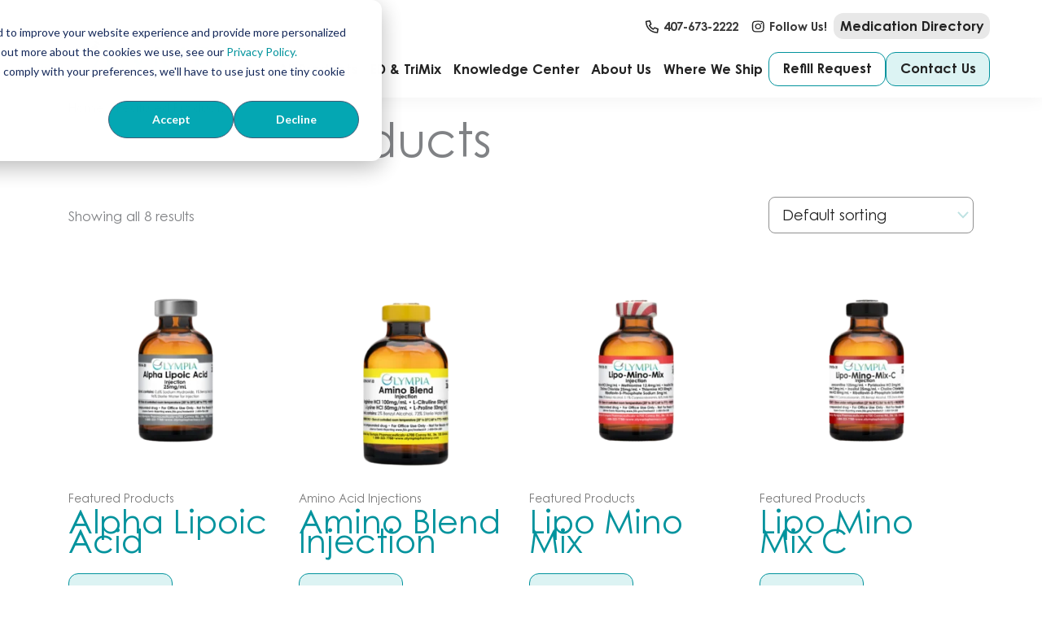

--- FILE ---
content_type: text/css
request_url: https://www.olympiapharmacy.com/wp-content/themes/olympia/style.css?ver=a6b2da846d47edf39981b5e79a171776
body_size: -359
content:
/*
Theme Name: Olympia Pharmacy Theme
Template: astra
Author: AvenueZ
Author URI:  https://avenuez.com/
Version: 1.0
*/

--- FILE ---
content_type: text/css
request_url: https://www.olympiapharmacy.com/wp-content/themes/olympia/css/index.css?ver=a6b2da846d47edf39981b5e79a171776
body_size: 33520
content:
#main .card-guide .wp-block-uagb-image__figure, #main .card-more .wp-block-uagb-image__figure, .carouselFlow-style-default .card-flow figure, #main .moduleTeamCarousel .team-card .picture {
  overflow: hidden;
  display: flex;
  align-items: center;
  justify-content: center;
}
#main .card-guide .wp-block-uagb-image__figure img, #main .card-more .wp-block-uagb-image__figure img, .carouselFlow-style-default .card-flow figure img, #main .moduleTeamCarousel .team-card .picture img {
  flex: none;
  object-fit: cover;
  object-position: center;
  max-width: 100%;
  max-height: 100%;
  height: 100%;
  width: 100%;
}
#main .moduleSpotlightCarousel .carousel--products article .uagb-post__image a {
  overflow: hidden;
  display: flex;
  align-items: center;
  justify-content: center;
}
#main .moduleSpotlightCarousel .carousel--products article .uagb-post__image a img {
  flex: none;
  object-fit: contain;
  object-position: center;
  max-width: 100%;
  max-height: 100%;
  height: 100%;
  width: 100%;
}
#content .entry-content .alignfull.wp-block-uagb-container > .uagb-container-inner-blocks-wrap {
  width: 90%;
}
#content .ast-container {
  width: 90%;
}
.entry-content .mejs-container:last-child, .entry-content .wp-audio-shortcode:last-child, .entry-content .wp-embedded-audio:last-child, .entry-content .wp-embedded-video:last-child, .entry-content .wp-video:last-child, .entry-content p:last-child {
  margin-bottom: 0;
}
#main .uagb-btn__medium-btn .wp-block-button__link {
  padding: 13px 14px;
  font-size: 15px;
  border-radius: 10px;
}
#main .ast-outline-button {
  color: var(--wp--preset--color--white);
}
#main a {
  transition-duration: 0.35s;
  transition-timing-function: ease-in-out;
  transition-property: all;
}
.uagb-slick-carousel .slick-arrow.slick-prev, .uagb-slick-carousel .slick-arrow.slick-next {
  height: 100%;
  width: clamp(60px, 360 / 1400 * 100vw, 360px);
  display: flex;
  flex-direction: column;
  justify-content: center;
  align-items: center;
}
.uagb-slick-carousel .slick-arrow.slick-prev::after, .uagb-slick-carousel .slick-arrow.slick-next::after {
  content: "";
  display: block;
  mask-repeat: no-repeat;
  -webkit-mask-repeat: no-repeat;
  mask-size: contain;
  -webkit-mask-size: contain;
  mask-position: center;
  -webkit-mask-position: center;
  mask-image: url(../images/icons/icon-arrow-right.svg);
  -webkit-mask-image: url(../images/icons/icon-arrow-right.svg);
  background-color: var(--wp--preset--color--white);
  width: 24px;
  aspect-ratio: 1;
  position: absolute;
  margin: 10px;
}
.uagb-slick-carousel .slick-arrow.slick-prev::before, .uagb-slick-carousel .slick-arrow.slick-next::before {
  content: "";
  display: block;
  width: 44px;
  aspect-ratio: 1;
  border-radius: 50%;
  background-color: var(--ast-global-color-2);
  transition: opacity 0.35s ease-in-out;
}
.uagb-slick-carousel .slick-arrow.slick-prev {
  background: linear-gradient(90deg, white, rgba(255, 255, 255, 0));
}
.uagb-slick-carousel .slick-arrow.slick-prev::after {
  transform: scaleX(-1);
}
.uagb-slick-carousel .slick-arrow.slick-next {
  background: linear-gradient(-90deg, white, rgba(255, 255, 255, 0));
}
.uagb-slick-carousel .slick-arrow:not(:hover)::before {
  opacity: 1;
}
.uagb-slick-carousel .slick-arrow svg {
  display: none;
}
.uagb-slick-carousel .slick-arrow {
  opacity: 0;
  transition: opacity 0.35s ease-in-out;
}
.uagb-slick-carousel:hover .slick-arrow {
  opacity: 1;
}
html {
  overflow-x: hidden;
}
body {
  font-size: clamp(16px, 18 / 1400 * 100vw, 18px);
}
.site .site-content .uagb-container-inner-blocks-wrap {
  width: 90% !important;
}
#content #primary {
  margin: 0;
}
#content .wp-block-post-template {
  margin-left: 0;
}
@media (max-width: 1400px) {
  #main h1, #main .title-h1 {
    font-size: clamp(46px, 64 / 1400 * 100vw, 64px);
  }
  #main h1 h1, #main h1 h2, #main h1 h3, #main h1 h4, #main h1 h5, #main .title-h1 h1, #main .title-h1 h2, #main .title-h1 h3, #main .title-h1 h4, #main .title-h1 h5 {
    font-size: inherit;
  }
  #main h2, #main .title-h2 {
    font-size: clamp(34px, 44 / 1400 * 100vw, 44px);
  }
  #main h2 h1, #main h2 h2, #main h2 h3, #main h2 h4, #main h2 h5, #main .title-h2 h1, #main .title-h2 h2, #main .title-h2 h3, #main .title-h2 h4, #main .title-h2 h5 {
    font-size: inherit;
  }
  #main h3, #main .title-h3 {
    font-size: clamp(22.1px, 34 / 1400 * 100vw, 34px);
  }
  #main h3 h1, #main h3 h2, #main h3 h3, #main h3 h4, #main h3 h5, #main .title-h3 h1, #main .title-h3 h2, #main .title-h3 h3, #main .title-h3 h4, #main .title-h3 h5 {
    font-size: inherit;
  }
  #main h4, #main .title-h4 {
    font-size: clamp(19.5px, 30 / 1400 * 100vw, 30px);
  }
  #main h4 h1, #main h4 h2, #main h4 h3, #main h4 h4, #main h4 h5, #main .title-h4 h1, #main .title-h4 h2, #main .title-h4 h3, #main .title-h4 h4, #main .title-h4 h5 {
    font-size: inherit;
  }
  #main .heading-large h1 {
    font-size: clamp(46px, 72 / 1400 * 100vw, 72px);
  }
}
@media (max-width: 1400px) and (max-width: 767px) {
  #main h1, #main .title-h1 {
    line-height: 115%;
  }
}
@media (max-width: 1400px) and (max-width: 767px) {
  #main .heading-large h1 {
    line-height: 115%;
  }
}
#main .wp-block-uagb-advanced-heading .uagb-separator {
  display: block;
  width: clamp(432px, 576 / 1400 * 100vw, 576px);
  border-top-width: 1px;
  border-color: var(--ast-global-color-0);
}
@media (max-width: 480px) {
  #main .wp-block-uagb-advanced-heading .uagb-separator {
    width: 100%;
  }
}
#main .icon-checkmark .uagb-svg-wrapper {
  background-color: #e3f3dc;
  width: 38px;
  height: 38px;
  border-radius: 50%;
  display: flex;
  justify-content: center;
  align-items: center;
}
#main .icon-checkmark .uagb-svg-wrapper svg {
  fill: var(--ast-global-color-0);
  width: 21px;
  height: 21px;
}
.wp-block-button__link .uagb-button__link {
  position: relative;
  bottom: 0.05em;
}
.wp-block-uagb-faq .uagb-faq-icon-wrap {
  position: relative;
  top: -2px;
  transition: all 0.35s ease-in-out;
}
.wp-block-uagb-faq .uagb-faq-icon-wrap:not(.uagb-icon-active):not(:hover) {
  background-color: transparent;
}
.wp-block-uagb-faq .wp-block-uagb-faq-child:last-child {
  margin-bottom: 0;
}
.is-motion, .has-picture-motion img, .has-picture-motion-slow img {
  animation: motion-animation 14s ease-in-out infinite;
  will-change: transform;
  transition: transform 1.5s ease-in-out 0s, filter 1.5s ease-in-out 0s;
}
.is-motion:hover, .has-picture-motion img:hover, .has-picture-motion-slow img:hover {
  filter: brightness(1.025) saturate(1.025);
}
.has-picture-motion-slow img {
  animation: motion-animation-slow 14s ease-in-out infinite;
}
@keyframes motion-animation {
  0% {
    transform: translate3d(0, 0, 0) scale(1);
  }
  25% {
    transform: translate3d(6px, -8px, 0) scale(1.01);
  }
  50% {
    transform: translate3d(0, -12px, 0) scale(1.02);
  }
  75% {
    transform: translate3d(-6px, -6px, 0) scale(1.01);
  }
  100% {
    transform: translate3d(0, 0, 0) scale(1);
  }
}
@keyframes motion-animation-slow {
  0% {
    transform: translate3d(0, 0, 0) scale(1);
  }
  25% {
    transform: translate3d(3px, -4px, 0) scale(1.005);
  }
  50% {
    transform: translate3d(0, -6px, 0) scale(1.01);
  }
  75% {
    transform: translate3d(-3px, -3px, 0) scale(1.005);
  }
  100% {
    transform: translate3d(0, 0, 0) scale(1);
  }
}
@media (min-width: 981px) {
  .section-animated .picture-animated img {
    transform: scale(1);
  }
  .toAnimate .picture-animated img {
    animation: scalePicture 2.5s cubic-bezier(0.77, 0, 0.175, 1) forwards;
  }
  @keyframes scalePicture {
    0% {
      transform: scale(1);
    }
    25% {
      transform: scale(1);
    }
    100% {
      transform: scale(1.05);
    }
  }
}
.olympia-table {
  display: table;
}
.olympia-table .table-row {
  display: table-row;
}
.olympia-table .table-row > * {
  display: table-cell;
  padding: 7px clamp(4px, 24 / 1400 * 100vw, 24px);
}
.olympia-table .table-row p.has-medium-font-size {
  --wp--preset--font-size--medium: clamp(16px, 22 / 1400 * 100vw, 22px);
  line-height: 1.34;
}
.olympia-table .table-head p.has-medium-font-size {
  --wp--preset--font-size--medium: clamp(16px, 20 / 1400 * 100vw, 20px);
  line-height: 1.6;
}
@media (max-width: 1400px) {
  .olympia-table {
    padding: clamp(24px, 54 / 1400 * 100vw, 54px) clamp(16px, 32 / 1400 * 100vw, 32px);
  }
}
.button-circle a {
  display: flex;
  align-items: center;
  justify-content: center;
  position: relative;
  overflow: hidden;
  width: 44px;
  height: 44px;
  backdrop-filter: blur(20px);
  transform: translateZ(0);
  will-change: transform, opacity, background-color;
  transition: transform 0.35s ease, background-color 0.35s ease, opacity 0.35s ease;
  background-color: var(--ast-global-color-2);
  backface-visibility: hidden;
  contain: paint;
}
.button-circle a:before, .button-circle a:after {
  content: "";
  display: block;
  mask-repeat: no-repeat;
  -webkit-mask-repeat: no-repeat;
  mask-size: contain;
  -webkit-mask-size: contain;
  mask-position: center;
  -webkit-mask-position: center;
  mask-image: url(../images/icons/icon-arrow-up.svg);
  -webkit-mask-image: url(../images/icons/icon-arrow-up.svg);
  width: 16px;
  background: var(--wp--preset--color--white);
  aspect-ratio: 1;
  position: absolute;
  transition: transform 0.35s ease;
  pointer-events: none;
  transform: translate3d(0, 0, 0);
}
.button-circle a:after {
  transform: translate(-200%, 200%);
}
.button-circle svg {
  display: none;
}
@media (max-width: 767px) {
  .mob-abs-img figure {
    position: relative;
    display: block;
    width: 100%;
    padding-bottom: var(--mob-pb, 56.25%);
    margin: 0;
    overflow: hidden;
  }
  .mob-abs-img figure img {
    position: absolute;
    top: 0;
    left: 0;
    width: 100% !important;
    height: 100% !important;
    object-fit: cover !important;
    object-position: center 14%;
  }
}
.button-link {
  position: relative;
  margin-bottom: 0;
}
.button-link::after {
  content: "";
  position: absolute;
  left: 0.1em;
  right: 0.15em;
  bottom: -0.15em;
  height: 2px;
  background: var(--ast-global-color-0);
  opacity: 0;
  transition: opacity 0.3s ease-in-out;
}
@media (any-hover: hover) and (any-pointer: fine) {
  .button-link:hover::after {
    opacity: 1;
  }
}
#main .card-product--simple .title {
  width: fit-content;
  position: relative;
  margin-bottom: 0;
}
#main .card-product--simple .title::after {
  content: "";
  position: absolute;
  left: 0;
  right: 0;
  bottom: -0.15em;
  height: 2px;
  background: var(--ast-global-color-0);
  opacity: 0;
  transition: opacity 0.3s ease-in-out;
}
@media (any-hover: hover) and (any-pointer: fine) {
  #main .card-product--simple:hover .title::after {
    opacity: 1;
  }
}
#main .card-guide .button-link, #main .card-more .button-link, #main .card-meet .button-link {
  width: fit-content;
  position: relative;
  margin-bottom: 0;
}
#main .card-guide .button-link::after, #main .card-more .button-link::after, #main .card-meet .button-link::after {
  content: "";
  position: absolute;
  left: 0.1em;
  right: 0.15em;
  bottom: -0.15em;
  height: 2px;
  background: var(--ast-global-color-0);
  opacity: 0;
  transition: opacity 0.3s ease-in-out;
}
@media (any-hover: hover) and (any-pointer: fine) {
  #main .card-guide:hover .button-link::after, #main .card-more:hover .button-link::after, #main .card-meet:hover .button-link::after {
    opacity: 1;
  }
}
#main .column-video {
  overflow: hidden;
}
.lyte-wrapper {
  border-radius: 24px;
  overflow: hidden;
  margin-left: 0 !important;
  margin-right: 0 !important;
}
.lyte-wrapper .tT {
  display: none;
}
html {
  scroll-behavior: smooth;
  scroll-padding-top: 140px;
}
.search-results #content .ast-container {
  padding: 0;
  width: 100%;
}
.search-results #content h1 {
  font-size: clamp(30px, 4.44vw, 64px);
}
#content .h1 .uagb-heading-text {
  font-size: clamp(46px, 64 / 1400 * 100vw, 64px);
}
@media (max-width: 767px) {
  #content .h1 .uagb-heading-text {
    line-height: 115%;
  }
}
#content .lh-125 .uagb-heading-text {
  line-height: 125%;
}
#content .loading-circle {
  max-width: 24px;
  margin: 0 auto 20px;
}
#content .facetwp-type-search.is-loading .facetwp-icon:before {
  background: url("/wp-content/uploads/2025/11/1488.png") no-repeat;
  background-size: 26px;
  background-position: center;
}
#content .lwptoc {
  margin: 0;
}
#content .lwptoc_i {
  padding: 0;
}
#content .lwptoc_item {
  line-height: 100%;
  margin: 0 0 21px;
}
#content .lwptoc_item:last-child {
  margin-bottom: 0;
}
#content .lwptoc_item a {
  position: relative;
  font-weight: 700;
  color: #222;
  text-decoration: none;
  padding: 5px 0;
}
#content .lwptoc_item a:after {
  content: "";
  position: absolute;
  left: 0;
  bottom: 0;
  width: 100%;
  height: 2px;
  background: #02939d;
  opacity: 0;
  pointer-events: none;
  transition: all 0.2s;
}
#content .lwptoc_item a[href="#contact_us_today_for_more_information"]:before {
  content: "Contact Us";
}
#content .lwptoc_item a[href="#contact_us_today_for_more_information"] span {
  display: none;
}
#content .lwptoc_item:hover a:after {
  opacity: 1;
}
#masthead {
  box-shadow: 0 3px 20px 0 rgba(0, 0, 0, 0.05);
}
#masthead .ast-container {
  padding-left: 5%;
  padding-right: 5%;
}
#masthead .ast-container .ast-builder-grid-row {
  column-gap: 0;
}
#masthead .ast-container .ast-builder-layout-element {
  padding: 0;
}
#masthead .ast-container .site-header-section {
  padding: 0;
}
#masthead .ast-container .site-header-section {
  column-gap: 16px;
}
#masthead .header-widget-area {
  padding: 0;
}
#masthead .header-contacts .uagb-icon-list__wrap {
  gap: 8px;
}
#masthead .header-contacts .uagb-icon-list__source-wrap {
  margin-right: 0.425em;
}
#masthead .header-contacts .uagb-icon-list__source-wrap img {
  width: 1.06em;
}
#masthead .header-contacts .uagb-icon-list__label {
  position: relative;
  top: 0.02em;
}
#masthead .header-contacts .wp-block-uagb-icon-list-child {
  margin: 0 0 0 0 !important;
  line-height: 1;
  padding: 8px;
  border-radius: 12px;
  transition: background-color 0.35s ease-in-out;
  cursor: pointer;
  font-size: 15px;
}
#masthead .header-contacts .wp-block-uagb-icon-list-child:hover {
  background-color: rgba(0, 0, 0, 0.1);
}
#masthead .header-contacts .wp-block-uagb-icon-list-child > a {
  z-index: 10;
}
#masthead .site-branding {
  padding: 0;
}
#masthead .site-branding .site-logo-img {
  padding: 0;
}
#masthead .site-branding img {
  width: 100%;
  min-width: 180px;
}
#masthead .ast-header-button-1, #masthead .ast-header-button-2 {
  white-space: nowrap;
}
#masthead .dropdown-menu-toggle {
  display: none;
}
@media (min-width: 981px) {
  #masthead .main-header-menu {
    gap: 4px;
    flex-wrap: nowrap;
  }
  #masthead .ast-menu-hover-style-underline > .menu-item > .menu-link:before {
    height: 2px;
    background-color: var(--ast-global-color-0);
  }
  #masthead .menu-link:not([href]), #masthead .menu-link[href=""] {
    cursor: default;
  }
  #masthead .menu-label .menu-link {
    border-radius: 12px;
    background-color: #e8e8e8;
  }
  #masthead .menu-label .menu-link:hover {
    background-color: var(--ast-global-color-3);
  }
  #masthead .main-header-menu > .menu-item > .menu-link > .menu-text {
    position: relative;
  }
  #masthead .main-header-menu > .menu-item > .menu-link > .menu-text:before {
    content: "";
    position: absolute;
    bottom: 0;
    left: -0.6em;
    width: calc(100% + 1.2em);
    height: 2px;
    background-color: var(--ast-global-color-0);
    opacity: 0;
    transition: opacity 0.35s ease-in-out;
  }
  #masthead #primary-site-navigation-desktop .main-header-menu > .menu-item.current-menu-item > .menu-link > .menu-text:before, #masthead #primary-site-navigation-desktop .main-header-menu > .menu-item.current-menu-parent > .menu-link > .menu-text:before {
    opacity: 1;
  }
  #masthead #primary-site-navigation-desktop .main-header-menu > .menu-item.current-menu-item .current-menu-item .menu-link, #masthead #primary-site-navigation-desktop .main-header-menu > .menu-item.current-menu-parent .current-menu-item .menu-link {
    color: var(--ast-global-color-0);
    pointer-events: none;
  }
  #masthead .sub-menu {
    padding-top: 15px;
    padding-bottom: 8px;
    max-width: max-content;
    min-width: 100%;
  }
  #masthead .sub-menu .menu-link .menu-text {
    position: relative;
  }
  #masthead .sub-menu .menu-link .menu-text::before {
    content: "";
    height: 2px;
    background-color: var(--ast-global-color-0);
    position: absolute;
    z-index: 1;
    left: 0;
    right: 0;
    bottom: -2px;
    opacity: 0;
    transform-origin: left center;
    transform: scaleX(0);
    transition: opacity 0.01s, transform 0.35s ease-in-out;
  }
  #masthead .sub-menu .menu-link:hover .menu-text::before {
    opacity: 1;
    transform: scaleX(1);
  }
  #masthead .site-branding {
    transform: translateY(-28%);
  }
}
@media (min-width: 981px) and (min-width: 981px) {
  #masthead .main-header-menu > .menu-item.mobile-only {
    display: none;
  }
}
@media (min-width: 981px) and (max-width: 1366px) {
  #masthead .menu-link {
    font-size: clamp(15px, 18 / 1400 * 100vw, 18px);
    padding-left: clamp(4px, 8 / 1400 * 100vw, 8px);
    padding-right: clamp(4px, 8 / 1400 * 100vw, 8px);
  }
  #masthead .ast-header-button-1 .ast-custom-button, #masthead .ast-header-button-2 .ast-custom-button {
    padding-left: clamp(14px, 18 / 1400 * 100vw, 18px);
    padding-right: clamp(14px, 18 / 1400 * 100vw, 18px);
    font-size: clamp(14px, 18 / 1400 * 100vw, 18px);
  }
}
@media (max-width: 980px) {
  #masthead .site-branding img {
    width: 196px;
  }
}
body {
  overflow-x: visible;
}
body #masthead {
  transition: all 0.3s ease;
  position: sticky;
  width: 100%;
  top: 0;
}
body.admin-bar #masthead {
  top: 32px;
}
@media screen and (max-width: 782px) {
  body.admin-bar #masthead {
    top: 0;
  }
}
body .anchor {
  position: relative;
  top: -80px;
}
@media (max-width: 980px) {
  body .anchor {
    top: -12px;
  }
}
.ast-theme-transparent-header #masthead {
  position: sticky;
  background-color: var(--wp--preset--color--white);
}
.ast-theme-transparent-header #masthead .site-header-above-section-right, .ast-theme-transparent-header #masthead .site-header-primary-section-center, .ast-theme-transparent-header #masthead .site-header-primary-section-right {
  display: none;
}
.ast-theme-transparent-header #masthead .ast-builder-grid-row-container {
  max-width: 1667px;
}
.ast-theme-transparent-header #masthead .ast-above-header-bar {
  padding-top: 0;
  height: 30px;
}
@media (max-width: 980px) {
  #masthead {
    --header-height-mobile: 80px;
  }
  #masthead .ast-builder-grid-row-mobile-layout-default {
    min-height: var(--header-height-mobile);
  }
  #masthead .menu-toggle {
    padding: 9px;
  }
  #masthead .menu-toggle:focus {
    outline: none;
  }
  #masthead .ast-builder-menu-mobile .menu-link .icon-arrow {
    display: none;
  }
  #masthead .ast-builder-menu-mobile .ast-menu-toggle {
    color: var(--ast-global-color-0);
  }
  #masthead .ast-builder-menu-mobile .ast-menu-toggle:hover, #masthead .ast-builder-menu-mobile .ast-menu-toggle:active, #masthead .ast-builder-menu-mobile .ast-menu-toggle:focus, #masthead .ast-builder-menu-mobile .ast-menu-toggle:focus-visible {
    border-color: transparent;
    outline: none;
  }
  #masthead .ast-mobile-header-content {
    --list-padding: 20px;
    flex-wrap: wrap;
    gap: 16px;
    padding: 0 var(--list-padding) var(--list-padding) var(--list-padding);
  }
  #masthead .ast-mobile-header-content .ast-builder-menu-mobile {
    width: 100%;
  }
  #masthead .ast-mobile-header-content .ast-header-button-1, #masthead .ast-mobile-header-content .ast-header-button-2 {
    width: fit-content;
    padding: 0;
  }
  #masthead .ast-mobile-header-content .widget-area {
    width: 100%;
    margin-top: 12px;
  }
  #masthead .ast-mobile-header-content .sub-menu {
    padding-top: 13px;
    padding-bottom: 10px;
    padding-left: 24px;
  }
  #masthead .ast-mobile-header-content .sub-menu::before {
    content: "";
    position: absolute;
    z-index: 1;
    height: 1px;
    background-color: var(--ast-global-color-0);
    left: calc(-1 * var(--list-padding));
    right: calc(-1 * var(--list-padding));
    margin-top: -16px;
  }
  #masthead .ast-mobile-header-content .sub-menu .menu-link {
    padding-top: 0;
    padding-bottom: 0;
    line-height: 2.4;
  }
  #masthead .ast-mobile-header-content .menu-link {
    font-size: 18px;
  }
  #masthead .ast-mobile-header-content .ast-header-button-1 .ast-custom-button, #masthead .ast-mobile-header-content .ast-header-button-2 .ast-custom-button {
    font-size: 18px;
  }
}
@media (max-width: 980px) and (min-width: 981px) {
  #masthead .ast-mobile-header-content {
    display: flex;
  }
}
@media (max-width: 980px) {
  .ast-main-header-nav-open #masthead .ast-mobile-header-content {
    display: flex;
  }
}
#page .footer-main {
  column-gap: 6%;
}
@media (max-width: 1400px) {
  #page .footer-main {
    column-gap: clamp(24px, 60 / 1400 * 100vw, 60px);
  }
}
#page .footer-main .column-logo {
  flex: 1 4 21%;
}
#page .footer-main .column-logo img {
  width: 100%;
}
#page .footer-main .column-menu {
  flex: 4 1 73%;
  column-gap: clamp(16px, 32 / 1400 * 100vw, 32px);
}
@media (min-width: 480px) {
  #page .footer-main .footer-disclaimer {
    max-width: 311px;
  }
}
#page .footer-main .footer-menu {
  font-size: clamp(12px, 14 / 1400 * 100vw, 14px);
}
#page .footer-main .footer-menu-main {
  flex: 0 1 auto;
  max-width: 24ch;
  font-weight: 700;
}
#page .footer-main .footer-menu-contact {
  row-gap: clamp(16px, 40 / 1400 * 100vw, 40px);
}
#page .footer-main .footer-menu .menu-item a {
  display: inline-block;
  line-height: 2;
  padding: 2px 0;
}
@media (max-width: 1400px) {
  #page .footer-main .footer-menu .menu-item a {
    letter-spacing: 0.025em;
  }
}
#page .footer-main .footer-menu .menu-title:not([href]), #page .footer-main .footer-menu .menu-title[href=""] {
  cursor: default;
}
#page .footer-main .footer-menu .menu-title {
  margin-bottom: 10px;
}
#page .footer-main .footer-menu .menu-title a {
  font-weight: 700;
  color: var(--wp--preset--color--white);
}
#page .footer-main .footer-menu .menu-phone a {
  display: flex;
  gap: 8px;
}
#page .footer-main .footer-menu .menu-phone a::before {
  content: "";
  display: block;
  mask-repeat: no-repeat;
  -webkit-mask-repeat: no-repeat;
  mask-size: contain;
  -webkit-mask-size: contain;
  mask-position: center;
  -webkit-mask-position: center;
  mask-image: url(../images//icons/icon-phone-left.svg);
  -webkit-mask-image: url(../images//icons/icon-phone-left.svg);
  width: 16px;
  height: 16px;
  background: currentColor;
  position: relative;
  top: 0.3em;
}
@media (max-width: 1400px) {
  #page .footer-main .footer-disclaimer p {
    font-size: clamp(9px, 11 / 1400 * 100vw, 11px);
    letter-spacing: 0.025em;
  }
}
#page .footer-main .footer-disclaimer p:not(:first-child) {
  margin-top: 20px;
}
#page .site-below-footer-wrap {
  letter-spacing: 0.05em;
  background-image: url(../images/decor/waves-footer.svg);
  background-repeat: no-repeat;
  background-position: center bottom 40px;
  background-size: 2030px;
}
@media (max-width: 1400px) {
  #page .site-below-footer-wrap {
    font-size: clamp(12px, 14 / 1400 * 100vw, 14px);
  }
}
#page .site-below-footer-wrap a {
  color: inherit;
}
#page .site-below-footer-wrap a:hover {
  color: var(--ast-global-color-0);
}
#page .site-below-footer-wrap .ast-footer-copyright > p > a::before {
  content: " | ";
}
.site-footer .ast-builder-footer-grid-columns {
  width: 90%;
}
@media (max-width: 1400px) {
  .site-footer .site-primary-footer-wrap {
    padding-top: clamp(60px, 100 / 1400 * 100vw, 100px);
  }
}
@media (max-width: 980px) {
  #page .footer-main .column-logo {
    justify-content: center;
    align-items: center;
  }
  #page .footer-main .column-logo .footer-logo img {
    width: 100%;
    max-width: 280px;
  }
  #page .footer-main .column-menu {
    display: none;
  }
}
@media (max-width: 767px) {
  #page .site-below-footer-wrap .ast-footer-copyright > p {
    color: #95a6a3;
    display: flex;
    flex-direction: column;
    align-items: center;
  }
  #page .site-below-footer-wrap .ast-footer-copyright > p a {
    color: #89e3dc;
  }
  #page .site-below-footer-wrap .ast-footer-copyright > p a::before {
    content: "";
  }
  .site-footer .column-logo {
    row-gap: 24px;
  }
}
@media (max-width: 480px) {
  .site-footer .site-primary-footer-wrap {
    padding-top: 16px;
  }
}
:root {
  --form-border-color: #909090;
  --form-background-color: var(--wp--preset--color--white);
  --form-text-color: var(--ast-global-color-2);
  --form-accent-color: var(--ast-global-color-0);
  --form-error-color: #be0000;
  --form-placeholder-color: #888888;
  --form-button-background-color: var(--ast-global-color-2);
  --form-button-border-color: var(--ast-global-color-2);
  --form-button-text-color: var(--wp--preset--color--white);
  --form-button-hover-background-color: #454545;
  --form-button-hover-border-color: #454545;
  --form-button-hover-text-color: var(--wp--preset--color--white);
}
#content form input[type="text"], #content form input[type="email"], #content form input[type="tel"], #content form input[type="url"], #content form input[type="password"], #content form input[type="number"], #content form select, #content form textarea, #content form input[type="file"], #content form input[type="date"], #content form input[type="time"], #content form input[type="week"], #content form input[type="month"], #content form input[type="datetime-local"], #content form input[type="checkbox"] {
  border: 1px solid var(--form-border-color);
  background-color: var(--form-background-color);
  color: var(--form-text-color);
  font-size: 18px;
  line-height: 150%;
}
#content form input[type="text"], #content form input[type="email"], #content form input[type="tel"], #content form input[type="url"], #content form input[type="password"], #content form input[type="number"], #content form select, #content form textarea, #content form input[type="file"], #content form input[type="date"], #content form input[type="time"], #content form input[type="week"], #content form input[type="month"], #content form input[type="datetime-local"] {
  border-radius: 8px;
  padding: 10px 16px;
}
#content form input[type="text"], #content form input[type="email"], #content form input[type="tel"], #content form input[type="url"], #content form input[type="password"], #content form input[type="number"], #content form select {
  height: 45px;
}
#content form select {
  line-height: 1.35;
}
#content form textarea.medium {
  min-block-size: 11.1rem;
}
#content form input[type="checkbox"] {
  border-radius: 4px;
  background-color: transparent;
  width: 14px;
  height: 14px;
}
#content form input[type="checkbox"]:checked {
  background: var(--form-background-color);
  border-color: var(--form-accent-color);
}
#content form input[type="checkbox"]:checked::before {
  color: var(--form-accent-color);
}
#content form input[type="checkbox"] + label {
  font-size: 14px;
  cursor: pointer;
}
#content form input[type="number"] {
  -moz-appearance: textfield;
}
#content form input[type="number"]::-webkit-outer-spin-button, #content form input[type="number"]::-webkit-inner-spin-button {
  -webkit-appearance: none;
  margin: 0;
}
#content form input[type="submit"], #content form input[type="button"], #content form input[type="reset"] {
  background-color: var(--form-button-background-color);
  border: 1px solid var(--form-button-border-color);
  color: var(--form-button-text-color);
  transition: all 0.35s ease-in-out;
}
#content form input[type="submit"]:hover, #content form input[type="button"]:hover, #content form input[type="reset"]:hover {
  background-color: var(--form-button-hover-background-color);
}
#content form ::placeholder {
  color: var(--form-placeholder-color);
}
#content .gform_wrapper {
  container: form / inline-size;
  --form-label-size: 16px;
  --gf-form-gap-x: 32px;
  --gf-form-gap-y: 18px;
  --gf-field-gap-x: 32px;
  --gf-field-gap-y: 18px;
  --gf-label-space-primary: 2px;
  --gf-desc-space: 8px;
  --gf-desc-choice-field-space: 18px;
}
#content .gform_wrapper .gfield_required, #content .gform_wrapper .gfield--type-checkbox.gfield_contains_required label::after {
  --gf-ctrl-label-color-req: #be0000;
  --gf-ctrl-label-font-size-req: 16px;
  --gf-ctrl-label-line-height-req: 90%;
  --gf-ctrl-label-font-weight-req: 400;
  --gf-ctrl-label-font-family-req: "Inter";
  --gf-label-req-gap: 0.175em;
}
#content .gform_wrapper .gfield_required .gfield_required_asterisk {
  position: relative;
  top: 0.13em;
  margin-left: var(--gf-label-req-gap);
}
#content .gform_wrapper .gfield_label {
  --gf-label-req-gap: 0.15em;
  display: inline-block;
  font-size: var(--form-label-size);
}
#content .gform_wrapper .gform-field-label--type-sub {
  font-size: var(--form-label-size);
  margin-bottom: var(--gf-label-space-primary);
}
#content .gform_wrapper input[type="checkbox"] {
  position: relative;
  top: 2px;
}
#content .gform_wrapper input[type="checkbox"]::before {
  --gf-ctrl-checkbox-check-size: 9px;
}
#content .gform_wrapper input[type="checkbox"] + label {
  margin-left: 2px;
  margin-top: -0.075em;
}
#content .gform_wrapper .gfield_radio {
  --gf-field-choice-gap: 4px;
}
#content .gform_wrapper .gfield_radio input[type="radio"] {
  --gf-local-height: 16px;
  --gf-local-width: 16px;
}
#content .gform_wrapper .gfield_radio .gform-field-label--type-inline {
  font-size: 14px;
  font-weight: 400 !important;
  line-height: 150% !important;
  margin-top: 0;
  margin-left: 4px;
  position: relative;
  top: -0.25em;
}
#content .gform_wrapper .gfield--type-checkbox.gfield_contains_required label::after {
  content: "*";
  display: inline-block;
  position: relative;
  top: 0.2em;
  color: var(--gf-ctrl-label-color-req);
  font-size: var(--gf-ctrl-label-font-size-req);
  font-style: var(--gf-ctrl-label-font-style-req);
  font-weight: var(--gf-ctrl-label-font-weight-req);
  letter-spacing: var(--gf-ctrl-label-letter-spacing-req);
  line-height: var(--gf-ctrl-label-line-height-req);
  margin-left: var(--gf-label-req-gap);
}
#content .gform_wrapper input.datepicker {
  width: 100%;
}
#content .gform_wrapper .gfield--type-address:not(:first-child) {
  margin-top: 24px;
}
#content .gform_wrapper .gfield--type-address .gfield_label_before_complex {
  font-size: clamp(18px, 20 / 1400 * 100vw, 20px);
  font-weight: 700;
  line-height: 120%;
  margin-bottom: 9px !important;
}
#content .gform_wrapper .gfield--type-address .address_line_1 {
  inline-size: 50%;
}
#content .gform_wrapper .gfield--type-address .address_line_2 {
  inline-size: 50%;
}
#content .gform_wrapper .gfield--type-address .additional-input {
  inline-size: 50%;
  padding-inline: calc(var(--gf-field-gap-x) / 2);
}
#content .gform_wrapper .gfield_description {
  color: #6d6d6d;
}
#content .gform_wrapper .gfield--type-consent .gfield_description {
  font-size: 14px;
  line-height: 150%;
  padding: 0;
  border: none;
  color: var(--ast-global-color-2);
}
#content .gform_wrapper .gfield--type-text .gfield_description {
  --gf-desc-space: 1px;
}
#content .gform_wrapper .gfield--input-type-html {
  font-size: 14px;
  line-height: 150%;
}
#content .gform_wrapper input[type="submit"] {
  min-height: 44px;
  border-radius: 12px;
  font-size: 1em;
  font-weight: 700;
}
#content .gform_wrapper .gform-footer {
  margin-top: 0;
}
#content .gform_wrapper .gform-footer:has(.gform_button) {
  margin-top: 40px;
}
#content .gform_wrapper .gfield {
  --indent: 22px;
}
@container form (width > 500px) {
  #content .gform_wrapper .gfield.gfield--type-captcha.gfield--width-half:nth-last-child(2) {
    margin-top: var(--indent);
  }
}
#content .gform_wrapper .gfield + .gfield--type-submit {
  margin-top: var(--indent);
}
@container form (width > 500px) {
  #content .gform_wrapper .gfield + .gfield--type-submit {
    white-space: nowrap;
    min-width: max-content;
    align-items: center;
    justify-content: flex-end;
  }
}
@container form (width < 501px) {
  #content .gform_wrapper .gfield + .gfield--type-submit {
    grid-column: 1 / -1;
    margin-left: auto;
  }
  @media (max-width: 767px) {
    #content .gform_wrapper .gfield + .gfield--type-submit {
      margin-right: auto;
    }
  }
}
#content .gform_wrapper .gfield + .gfield--type-submit .gform-button {
  width: auto !important;
}
@container form (width < 380px) {
  #content .gform_wrapper .gform-theme--foundation .gfield--width-half {
    grid-column: 1 / -1;
  }
}
#content .gform_wrapper .gform_validation_errors {
  display: none;
}
#content .gform_wrapper .gfield_error {
  --gf-local-color: var(--form-error-color);
  --form-border-color: var(--form-error-color);
  --form-placeholder-color: var(--form-error-color);
}
#content .gform_wrapper .gfield_error .gfield_validation_message {
  position: relative;
  display: flex;
  gap: 8px;
}
#content .gform_wrapper .gfield_error .gfield_validation_message::before {
  content: "";
  position: relative;
  top: 0.1em;
  display: block;
  mask-repeat: no-repeat;
  -webkit-mask-repeat: no-repeat;
  mask-size: contain;
  -webkit-mask-size: contain;
  mask-position: center;
  -webkit-mask-position: center;
  mask-image: url(../images/icons/icon-error.svg);
  -webkit-mask-image: url(../images/icons/icon-error.svg);
  width: 16px;
  height: 16px;
  background: var(--form-error-color);
}
#content .gform_wrapper .gfield--type-quiz .gform-field-label {
  font-weight: 700;
  line-height: 150%;
}
#content .form-quiz .gform_wrapper .gform-footer:has(.gform_button) {
  margin-top: 22px;
}
#content #gquiz_confirmation_message {
  font-size: clamp(18px, 22 / 1400 * 100vw, 22px);
}
@media (min-width: 981px) {
  #content #gquiz_confirmation_message {
    padding-right: 4px;
  }
}
#content #gquiz_confirmation_message p {
  line-height: 125%;
  margin-bottom: 1.3em;
}
#content #gquiz_confirmation_message h2 {
  margin-bottom: 8px;
}
#content #gquiz_confirmation_message h3 {
  margin-bottom: 10px;
}
#content #gquiz_confirmation_message h3:not(:first-child) {
  margin-top: 1.2em;
}
#content #gquiz_confirmation_message h3:has(+ a.button-link) {
  margin-bottom: 3px;
}
#content #gquiz_confirmation_message .button-groups {
  margin-top: 51px;
  display: flex;
  flex-wrap: wrap;
  gap: 16px;
}
#content #gquiz_confirmation_message a.button-primary, #content #gquiz_confirmation_message a.button-secondary {
  width: fit-content;
  display: flex;
  align-items: center;
  gap: 8px;
  text-decoration: none;
  border-radius: 12px;
  padding: 11px 18px;
  font-size: 1rem;
  line-height: 1em;
  font-weight: 700;
  transition: 0.35s all ease-in-out;
}
#content #gquiz_confirmation_message a.button-primary.has-icon-phone::before, #content #gquiz_confirmation_message a.button-secondary.has-icon-phone::before {
  content: "";
  display: block;
  mask-repeat: no-repeat;
  -webkit-mask-repeat: no-repeat;
  mask-size: contain;
  -webkit-mask-size: contain;
  mask-position: center;
  -webkit-mask-position: center;
  mask-image: url(../images/icons/icon-phone.svg);
  -webkit-mask-image: url(../images/icons/icon-phone.svg);
  display: inline-block;
  background-color: currentColor;
  width: 16px;
  height: 16px;
}
#content #gquiz_confirmation_message a.button-primary {
  border: 1px solid var(--ast-global-color-0);
  background-color: var(--ast-global-color-1);
  color: var(--ast-global-color-2);
  box-shadow: 0 0 0 1px transparent;
}
#content #gquiz_confirmation_message a.button-primary:hover {
  background-color: var(--ast-global-color-3);
  border-color: var(--ast-global-color-0);
  color: inherit;
  box-shadow: 0 0 0 1px var(--ast-global-color-0);
}
#content #gquiz_confirmation_message a.button-secondary {
  border: 2px solid var(--ast-global-color-2);
  background-color: var(--ast-global-color-2);
  color: var(--ast-global-color-5);
}
#content #gquiz_confirmation_message a.button-secondary:hover {
  background-color: var(--ast-global-color-4);
  border-color: var(--ast-global-color-4);
  color: var(--ast-global-color-5);
}
#content #gquiz_confirmation_message a.button-link {
  width: fit-content;
  display: flex;
  flex-direction: row-reverse;
  align-items: center;
  gap: 8px;
  text-decoration: none;
  border-radius: 12px;
  padding: 19px 8px;
  font-size: 1rem;
  line-height: 1em;
  font-weight: 700;
  color: var(--ast-global-color-2);
  transition: 0.35s all ease-in-out;
}
#content #gquiz_confirmation_message a.button-link.has-arrow::before {
  content: "";
  display: block;
  mask-repeat: no-repeat;
  -webkit-mask-repeat: no-repeat;
  mask-size: contain;
  -webkit-mask-size: contain;
  mask-position: center;
  -webkit-mask-position: center;
  mask-image: url(../images/icons/icon-chevron-right.svg);
  -webkit-mask-image: url(../images/icons/icon-chevron-right.svg);
  display: inline-block;
  background-color: currentColor;
  width: 15px;
  height: 15px;
}
#content #gquiz_confirmation_message a.button-link.has-arrow::after {
  transform: translateY(-14px);
}
#content .hbspt-form form {
  margin-bottom: 0;
}
#content .hbspt-form fieldset {
  max-width: 100%;
}
#content .hbspt-form fieldset.form-columns-2 {
  display: flex;
  flex-direction: column;
  align-items: flex-start;
  gap: 0px 32px;
}
@media (min-width: 640px) {
  #content .hbspt-form fieldset.form-columns-2 {
    flex-direction: row;
  }
}
#content .hbspt-form fieldset .hs-error-msgs {
  list-style: none;
  color: #6d6d6d;
  margin: 8px 0 0 !important;
}
#content .hbspt-form fieldset .hs-error-msgs .hs-error-msg {
  position: relative;
  display: flex;
  gap: 8px;
  font-size: 14px;
  line-height: 143%;
}
#content .hbspt-form fieldset .hs-error-msgs .hs-error-msg:before {
  content: "";
  position: relative;
  top: 0.1em;
  display: block;
  mask-repeat: no-repeat;
  -webkit-mask-repeat: no-repeat;
  mask-size: contain;
  -webkit-mask-size: contain;
  mask-position: center;
  -webkit-mask-position: center;
  mask-image: url(../images/icons/icon-error.svg);
  -webkit-mask-image: url(../images/icons/icon-error.svg);
  width: 16px;
  height: 16px;
  background: var(--form-error-color);
}
#content .hbspt-form fieldset .hs-form__field__footer {
  font-size: 14px;
  margin-top: 14px;
}
#content .hbspt-form .hs-dependent-field {
  width: 100%;
}
#content .hbspt-form .field {
  position: relative;
  width: 100%;
  margin-bottom: 18px;
  margin-top: auto;
}
#content .hbspt-form .field.hs_recaptcha {
  margin-bottom: 0;
}
#content .hbspt-form .field label {
  font-size: 16px;
}
#content .hbspt-form .field .input {
  margin-right: 0;
}
#content .hbspt-form .field input[type="text"], #content .hbspt-form .field input[type="email"], #content .hbspt-form .field input[type="tel"], #content .hbspt-form .field input[type="url"], #content .hbspt-form .field input[type="password"], #content .hbspt-form .field input[type="number"] {
  font-family: "Century Gothic Pro", sans-serif;
  width: 100%;
}
#content .hbspt-form .field .hs-form-checkbox, #content .hbspt-form .field .hs-form-booleancheckbox {
  list-style: none;
}
#content .hbspt-form .field .hs-form-checkbox .hs-form-booleancheckbox-display, #content .hbspt-form .field .hs-form-booleancheckbox .hs-form-booleancheckbox-display {
  display: inline-flex;
  align-items: center;
  cursor: pointer;
  position: relative;
  margin-bottom: 0 !important;
}
#content .hbspt-form .field .hs-form-checkbox .hs-input, #content .hbspt-form .field .hs-form-booleancheckbox .hs-input {
  position: absolute;
  opacity: 0;
  inset: 0;
  margin: 0;
}
#content .hbspt-form .field .hs-form-checkbox .hs-input + span, #content .hbspt-form .field .hs-form-booleancheckbox .hs-input + span {
  position: relative;
  padding-left: 24px;
  line-height: 1.4;
}
#content .hbspt-form .field .hs-form-checkbox .hs-input + span::before, #content .hbspt-form .field .hs-form-booleancheckbox .hs-input + span::before {
  content: "";
  position: absolute;
  left: 0;
  top: 50%;
  transform: translateY(-50%);
  width: 14px;
  height: 14px;
  border-radius: 4px;
  box-sizing: border-box;
  border: 1px solid var(--New-Gray, #909090);
  background: transparent;
}
#content .hbspt-form .field .hs-form-checkbox .hs-input + span::after, #content .hbspt-form .field .hs-form-booleancheckbox .hs-input + span::after {
  content: "";
  position: absolute;
  left: 3px;
  top: 50%;
  transform: translateY(-50%) scale(0.8);
  width: 8px;
  height: 6px;
  background-repeat: no-repeat;
  background-position: center;
  background-size: contain;
  background-image: url(../images/icons/check-teal.svg);
  opacity: 0;
  transition: opacity 0.15s ease-out, transform 0.15s ease-out;
}
#content .hbspt-form .field .hs-form-checkbox .hs-input:checked + span::before, #content .hbspt-form .field .hs-form-booleancheckbox .hs-input:checked + span::before {
  border-color: var(--ast-global-color-0);
  background: var(--wp--preset--color--white);
}
#content .hbspt-form .field .hs-form-checkbox .hs-input:checked + span::after, #content .hbspt-form .field .hs-form-booleancheckbox .hs-input:checked + span::after {
  opacity: 1;
  transform: translateY(-50%) scale(1);
}
#content .hbspt-form .field .hs-form-checkbox .hs-input:focus-visible + span::before, #content .hbspt-form .field .hs-form-booleancheckbox .hs-input:focus-visible + span::before {
  outline: 2px solid var(--ast-global-color-0);
  outline-offset: 2px;
}
#content .hbspt-form .field .hs-form-checkbox .hs-input:disabled + span, #content .hbspt-form .field .hs-form-booleancheckbox .hs-input:disabled + span {
  cursor: default;
  opacity: 0.6;
}
#content .hbspt-form .field select {
  font-family: "Century Gothic Pro", sans-serif;
  width: 100%;
}
#content .hbspt-form .field textarea {
  font-family: "Century Gothic Pro", sans-serif;
  width: 100%;
  min-block-size: 11.1rem;
}
#content .hbspt-form .field .hs-form-booleancheckbox-display {
  display: flex;
  align-items: center;
  gap: 8px;
  color: #112337;
  font-size: 14px;
  line-height: 140%;
}
#content .hbspt-form .field .hs-form-booleancheckbox-display span {
  margin: 0;
  font-size: 14px;
  line-height: 150%;
}
#content .hbspt-form .field .hs-field-desc {
  position: absolute;
  top: calc(100% + 4px);
  padding: 0;
  margin: 0;
  font-size: 12px;
  line-height: 1;
  text-align: right;
  color: #6D6D6D;
}
#content .hbspt-form .field .hs-field-desc strong {
  font-weight: 400;
}
#content .hbspt-form .legal-consent-container .hs-richtext p {
  font-size: 14px;
  line-height: 150%;
}
#content .hbspt-form .inputs-list {
  padding: 0;
  margin: 0;
  list-style: none;
}
#content .hbspt-form .inputs-list li {
  padding-left: 0;
}
#content .hbspt-form .inputs-list li::before {
  display: none;
}
#content .hbspt-form select, #content .hbspt-form .select2-container .select2-selection--single {
  background-image: url(data:image/svg+xml,%3Csvg%20width%3D%2215%22%20height%3D%229%22%20viewBox%3D%220%200%2015%209%22%20fill%3D%22none%22%20xmlns%3D%22http%3A%2F%2Fwww.w3.org%2F2000%2Fsvg%22%3E%3Cpath%20d%3D%22M7.0625%208.125L6.53125%207.59375L0.53125%201.59375L0%201.0625L1.0625%200L1.59375%200.53125L7.0625%206.03125L12.5312%200.5625L13.0625%200.03125L14.125%201.0625L13.5938%201.59375L7.59375%207.59375L7.0625%208.125Z%22%20fill%3D%22%23222222%22%2F%3E%3C%2Fsvg%3E);
  background-size: 0.8em;
  background-position: right 15px top 19px;
  padding-right: 48px;
}
#content .hbspt-form .hs-form-checkbox {
  margin-top: 12px;
}
#content .hbspt-form .hs-fieldtype-booleancheckbox {
  margin-bottom: 12px;
}
#content .hbspt-form .hs-recaptcha, #content .hbspt-form .hs_submit.hs-submit {
  margin-top: 32px;
}
#content .hbspt-form .hs_submit .actions {
  margin-bottom: 0;
  padding-bottom: 0;
  padding-top: 0;
}
#content .hbspt-form input[type="submit"] {
  min-height: 44px;
  border-radius: 12px;
  font-size: 1em;
  font-weight: 700;
  padding: 0 20px;
  box-shadow: none;
  text-shadow: none;
  border-color: transparent;
}
#content .hbspt-form input[type="submit"]:hover {
  box-shadow: none;
}
#content .hbspt-form a {
  color: var(--ast-global-color-0);
}
#content .hbspt-form .hs_error_rollup .hs-error-msgs {
  margin: 0 0 20px;
  list-style: none;
}
#content .hbspt-form .hs_error_rollup .hs-error-msgs label {
  position: relative;
  display: flex;
  gap: 8px;
  font-size: 14px;
  line-height: 143%;
  color: var(--form-error-color);
}
#content .hbspt-form .hs_error_rollup .hs-error-msgs label:before {
  content: "";
  position: relative;
  top: 0.1em;
  display: block;
  mask-repeat: no-repeat;
  -webkit-mask-repeat: no-repeat;
  mask-size: contain;
  -webkit-mask-size: contain;
  mask-position: center;
  -webkit-mask-position: center;
  mask-image: url(../images/icons/icon-error.svg);
  -webkit-mask-image: url(../images/icons/icon-error.svg);
  width: 16px;
  height: 16px;
  background: var(--form-error-color);
}
#content .hbspt-form .hs-error-msgs label {
  color: var(--form-error-color);
}
#content .hbspt-form .hs-form-required {
  color: var(--form-error-color);
}
#content .hbspt-form .hs-input.error {
  border-color: var(--form-error-color);
  box-shadow: none;
}
.single-post #content .blog-single-content .hubspot-form {
  margin: clamp(60px, 80 / 1400 * 100vw, 80px) 0;
  padding: clamp(40px, 60 / 1400 * 100vw, 60px) 0;
  border-top: 1px solid #ddd;
  border-bottom: 1px solid #ddd;
}
.single-post #content .blog-single-content .hubspot-form:last-child {
  margin-bottom: clamp(10px, 40 / 1400 * 100vw, 40px);
}
.single-post #content .blog-single-content #hsForm_b0122f6d-ea15-48c8-bc1f-9215f8518ab0 .field {
  display: flex;
  flex-direction: column;
}
.single-post #content .blog-single-content #hsForm_b0122f6d-ea15-48c8-bc1f-9215f8518ab0 .field label {
  width: 100%;
  text-align: left;
  margin-bottom: 6px;
}
.single-post #content .blog-single-content #hsForm_b0122f6d-ea15-48c8-bc1f-9215f8518ab0 .field .input {
  margin-left: 0;
}
.single-product #content .accordion-content .hubspot-form {
  margin: clamp(60px, 80 / 1400 * 100vw, 80px) 0;
  padding: clamp(40px, 60 / 1400 * 100vw, 60px) 0;
  border-top: 1px solid #ddd;
  border-bottom: 1px solid #ddd;
}
.single-product #content .accordion-content .hubspot-form:last-child {
  margin-bottom: 0;
  border-bottom: none;
}
.single-product #content .accordion-content #hsForm_7ef45e3d-ce2f-4fa3-9352-1f273de12248 .field {
  display: flex;
  flex-direction: column;
}
.single-product #content .accordion-content #hsForm_7ef45e3d-ce2f-4fa3-9352-1f273de12248 .field label {
  width: 100%;
  text-align: left;
  margin-bottom: 6px;
}
.single-product #content .accordion-content #hsForm_7ef45e3d-ce2f-4fa3-9352-1f273de12248 .field .input {
  margin-left: 0;
}
.single-product #content .accordion-content #hsForm_7ef45e3d-ce2f-4fa3-9352-1f273de12248 .field textarea {
  width: -webkit-fill-available;
}
.single-product #content .accordion-content #hsForm_7ef45e3d-ce2f-4fa3-9352-1f273de12248 .field .inputs-list {
  margin-left: 0;
}
.single-product #content .accordion-content #hsForm_7ef45e3d-ce2f-4fa3-9352-1f273de12248 .field .inputs-list .hs-form-booleancheckbox {
  padding-left: 0;
}
.card-form.is-blur {
  backdrop-filter: blur(19.25px);
}
.ast-404-search input.search-submit {
  display: none;
}
.olympia-accordion__inner {
  display: flex;
  flex-direction: column;
  row-gap: 8px;
}
.olympia-accordion__trigger {
  padding: 1.5rem 0;
  gap: 1rem;
  transition: color 0.3s ease;
  background-color: transparent;
}
.olympia-accordion__trigger:hover, .olympia-accordion__trigger:focus {
  background-color: transparent;
}
.olympia-accordion__icon {
  --olympia-accordion-icon-wrapper-size: 44px;
  --olympia-accordion-icon-line-length: 20px;
  --olympia-accordion-icon-thickness: 2px;
  --olympia-accordion-icon-color: #131717;
  border-radius: 50%;
  background-color: rgba(0, 0, 0, 0);
  transition: background-color 0.3s ease-in-out;
  flex: none;
}
.olympia-accordion__panel .olympia-accordion__panel-inner {
  padding-bottom: 1.75rem;
}
.olympia-accordion__panel .olympia-accordion__panel-inner p:only-of-type:has(+ .wp-block-uagb-buttons:last-child) {
  margin-bottom: 8px;
}
.olympia-accordion .wp-block-olympia-accordion-item {
  border-bottom: 2px solid var(--ast-global-color-6);
}
.olympia-accordion .wp-block-olympia-accordion-item.is-open .olympia-accordion__icon {
  background-color: rgba(0, 0, 0, 0.1);
}
.olympia-accordion .wp-block-olympia-accordion-item.is-open .olympia-accordion__icon::before {
  opacity: 1;
}
.olympia-accordion .wp-block-olympia-accordion-item.is-open .olympia-accordion__icon::after {
  opacity: 0;
}
.olympia-accordion .wp-block-olympia-accordion-item:hover .olympia-accordion__icon {
  background-color: rgba(0, 0, 0, 0.1);
}
.olympia-accordion .olympia-accordion__heading {
  font-size: 1.1111111111rem;
}
.olympia-accordion.accordion-title-h4 .olympia-accordion__heading {
  font-size: clamp(19.5px, 30 / 1400 * 100vw, 30px);
}
.olympia-accordion .olympia-accordion__panel a:not(.uagb-buttons-repeater) {
  color: var(--ast-global-color-2);
}
.olympia-accordion .olympia-accordion__panel a:not(.uagb-buttons-repeater):hover {
  color: var(--ast-global-color-0);
}
@media (max-width: 1400px) {
  #main .section-default {
    margin-top: clamp(64px, 104 / 1400 * 100vw, 104px) !important;
    margin-bottom: clamp(64px, 104 / 1400 * 100vw, 104px) !important;
  }
  #main .section-default-inner {
    padding-top: clamp(64px, 104 / 1400 * 100vw, 104px) !important;
    padding-bottom: clamp(64px, 104 / 1400 * 100vw, 104px) !important;
  }
  #main .space-above {
    margin-top: clamp(64px, 104 / 1400 * 100vw, 104px) !important;
  }
  #main .space-below {
    margin-bottom: clamp(64px, 104 / 1400 * 100vw, 104px) !important;
  }
  #main .space-large {
    margin-top: clamp(64px, 164 / 1400 * 100vw, 164px) !important;
    margin-bottom: clamp(64px, 164 / 1400 * 100vw, 164px) !important;
  }
  #main .space-large-above {
    margin-top: clamp(64px, 164 / 1400 * 100vw, 164px) !important;
  }
  #main .space-large-below {
    margin-bottom: clamp(64px, 164 / 1400 * 100vw, 164px) !important;
  }
  #main .space-huge {
    margin-top: clamp(64px, 164 / 1400 * 100vw, 164px) !important;
    margin-bottom: clamp(64px, 164 / 1400 * 100vw, 164px) !important;
  }
  #main .space-huge-above {
    margin-top: clamp(64px, 72 / 1400 * 100vw, 72px) !important;
  }
  #main .space-huge-below {
    margin-bottom: clamp(64px, 72 / 1400 * 100vw, 72px) !important;
  }
}
#main .section-dancing-cards .card {
  flex: 1 1 0;
  min-width: 0;
  will-change: filter;
  transition: flex-grow 0.35s ease, filter 0.45s ease-in-out;
  height: clamp(312px, 386 / 1400 * 100vw, 386px);
}
@media (max-width: 1400px) {
  #main .section-dancing-cards .card h3 {
    font-size: clamp(28px, 34 / 1400 * 100vw, 34px);
  }
}
#main .section-dancing-cards .card .button-circle a:hover:before {
  transform: translate(200%, -200%);
}
#main .section-dancing-cards .card .button-circle a:hover:after {
  transform: translate(0, 0);
}
#main .section-dancing-cards .card .wp-block-uagb-buttons {
  z-index: 20;
  pointer-events: none;
}
#main .section-dancing-cards .card .wp-block-uagb-buttons a {
  pointer-events: auto;
}
@media (any-hover: hover) and (any-pointer: fine) {
  #main .section-dancing-cards:hover .cards:hover .card {
    flex-grow: 0.8;
  }
  #main .section-dancing-cards:hover .cards:hover .card:hover {
    flex-grow: 1.35;
    filter: brightness(1.05) saturate(1.025);
  }
  #main .section-dancing-cards:hover .cards:hover .card:hover .button-circle a {
    background-color: var(--ast-global-color-4);
    transform: scale(1.02);
  }
}
#main .section-table:has(.picture-float) {
  --section-padding: clamp(16px, 88 / 1600 * 100vw, 88px);
  --column-gap: clamp(24px, 64 / 1600 * 100vw, 64px);
  overflow: hidden;
  padding-left: var(--section-padding);
  padding-right: var(--section-padding);
}
#main .section-table:has(.picture-float) .container-float {
  column-gap: var(--column-gap);
}
#main .section-table:has(.picture-float) .picture-float {
  width: calc(100% + var(--section-padding) + var(--column-gap));
  margin-left: calc(-1 * var(--column-gap));
  align-self: flex-start;
}
#main .section-table .icon-checkmark {
  padding: 8px;
}
#main .section-table .icon-checkmark span.uagb-svg-wrapper {
  padding: clamp(6.75px, 9 / 1400 * 100vw, 9px);
  margin-left: auto;
  margin-right: auto;
}
#main .section-table .icon-checkmark svg {
  width: clamp(15.75px, 21 / 1400 * 100vw, 21px);
  height: clamp(15.75px, 21 / 1400 * 100vw, 21px);
}
@media (max-width: 1400px) {
  #main .section-table .olympia-table {
    padding: clamp(24px, 32 / 768 * 100vw, 32px) clamp(12px, 50 / 1400 * 100vw, 50px);
  }
}
#main .section-quote p.has-large-font-size {
  font-size: clamp(22.1px, 34 / 1400 * 100vw, 34px) !important;
}
#main .section-quote .wp-block-separator {
  border-top-width: 1px;
}
#main .section-cta {
  overflow: hidden;
}
@media (max-width: 1400px) {
  #main .section-cta .card-cta {
    padding-top: clamp(64px, 200 / 1400 * 100vw, 200px);
    padding-bottom: clamp(64px, 200 / 1400 * 100vw, 200px);
  }
}
@media (min-width: 981px) {
  #main .section-cta .card-cta.is-blur {
    background-color: transparent;
  }
}
@media (max-width: 980px) {
  #main .section-cta .card-cta.is-blur {
    backdrop-filter: blur(4px);
  }
}
#main .section-guides {
  --column-gap: 48px;
}
@media (max-width: 980px) {
  #main .section-guides {
    --column-gap: 28px;
  }
}
#main .section-guides .cards {
  column-gap: var(--column-gap);
}
@media (min-width: 768px) {
  #main .section-guides .cards .card-guide {
    max-width: calc(50% - (var(--column-gap) / 2));
  }
}
#main .card-basic.picture-animated figure {
  overflow: hidden;
  border-radius: 24px;
}
#main .card-basic.picture-animated figure img {
  border-radius: inherit;
}
@media (max-width: 1400px) {
  #main .card-basic h3 {
    font-size: clamp(18px, 22 / 1400 * 100vw, 22px);
  }
}
@media (max-width: 767px) {
  #main .card-basic figure {
    aspect-ratio: 1.635;
  }
  #main .card-basic .is-cover-top img {
    object-position: top center;
  }
}
@media (min-width: 981px) {
  #main .card-product--simple:not(:hover) {
    box-shadow: 0 0 0 rgba(0, 0, 0, 0);
  }
  #main .card-product--simple img {
    transition: transform 0.35s ease-in-out;
  }
  #main .card-product--simple:hover img {
    transform: scale(1.025);
  }
}
#main .card-guide .wp-block-uagb-image__figure {
  width: 100%;
  aspect-ratio: 1.4848484848;
  border-radius: 24px;
}
#main .card-guide .wp-block-uagb-image__figure img {
  transform: scale(1);
  transition: transform 0.45s ease-in-out, filter 0.45s ease-in-out;
}
#main .card-guide .title h3 {
  font-size: clamp(24px, 30 / 1400 * 100vw, 30px);
  display: -webkit-box;
  -webkit-line-clamp: 2;
  -webkit-box-orient: vertical;
  overflow: hidden;
  text-overflow: ellipsis;
}
#main .card-guide .excerpt {
  display: -webkit-box;
  -webkit-line-clamp: 3;
  -webkit-box-orient: vertical;
  overflow: hidden;
  text-overflow: ellipsis;
}
#main .card-guide.card-guide-long-title .excerpt {
  line-clamp: 2;
  -webkit-line-clamp: 2;
}
#main .card-guide .wp-block-uagb-buttons {
  margin-top: auto;
}
@media (min-width: 981px) {
  #main .card-guide:not(:hover) {
    box-shadow: 0 0 0 rgba(0, 0, 0, 0);
  }
  #main .card-guide:hover img {
    transform: scale(1.05);
    filter: brightness(1.05) saturate(1.025);
  }
}
#main .card-more .wp-block-uagb-image__figure {
  width: 100%;
  aspect-ratio: 1.4848484848;
  border-radius: 24px;
}
#main .card-more .wp-block-uagb-image__figure img {
  transform: scale(1);
  transition: transform 0.45s ease-in-out, filter 0.45s ease-in-out;
}
#main .card-more .title h3 {
  font-size: clamp(24px, 30 / 1400 * 100vw, 30px);
}
#main .card-more .excerpt {
  padding-bottom: 8px;
}
#main .card-more .wp-block-uagb-buttons {
  margin-top: auto;
}
@media (min-width: 981px) {
  #main .card-more:not(:hover) {
    box-shadow: 0 0 0 rgba(0, 0, 0, 0);
  }
  #main .card-more:hover img {
    transform: scale(1.05);
    filter: brightness(1.05) saturate(1.025);
  }
}
@media (max-width: 767px) {
  #main .card-meet p {
    text-align: center;
  }
  #main .card-meet img {
    min-height: 205px;
  }
}
@media (min-width: 1200px) {
  body #content #main .section-intro-tamplate .section-solution-intro-title h3 {
    font-size: 1.665rem;
  }
}
body #content #main .section-template-accordion .olympia-accordion__panel-inner ul:last-child {
  margin-bottom: 0;
}
body #content #main .section-template-accordion .olympia-accordion__panel-inner p a {
  color: var(--ast-global-color-0);
}
@media (max-width: 767px) {
  body #content #main .card p {
    text-align: center;
  }
}
body #content #main .list-template {
  margin-top: 30px;
  margin-left: 29px;
}
body #content #main .list-template li {
  margin-bottom: 6px;
}
body #content #main .list-template li:last-child {
  margin-bottom: 0;
}
body #content #main .list-template a {
  text-decoration: underline;
  color: var(--ast-global-color-2);
  /* &:hover {
						 color: var(--ast-global-color-2);
						 text-decoration-color: transparent;
					 } */
}
body #content #main .list-template.mt-0 {
  margin-top: 0;
}
body #content #main .section-faq .olympia-accordion__panel-inner ul:last-child, body #content #main .seo-section-template .olympia-accordion__panel-inner ul:last-child {
  margin-bottom: 0;
}
body #content #main .seo-section-template {
  overflow: hidden;
}
body #content #main .seo-section-template .seo-row .seo-content .seo-solution-single-more::after {
  background: linear-gradient(0deg, var(--ast-global-color-1) 0%, rgba(243, 243, 243, 0) 100%);
}
body #content #main .seo-section-template .seo-row a:not(.uagb-buttons-repeater) {
  text-decoration: underline;
  color: var(--ast-global-color-2);
  /*&:hover {
							color: var(--ast-global-color-2);
							text-decoration-color: transparent;
						}
						*/
}
body #content #main .seo-section-template .seo-row .zoom-img .wp-block-uagb-modal {
  position: absolute;
  right: 0;
  width: 100%;
  height: 100%;
  bottom: 0;
}
body #content #main .seo-section-template .seo-row .zoom-img .uagb-modal-content-wrapper {
  border-radius: 50%;
  padding: 12px;
  transition: all 0.5s;
}
body #content #main .seo-section-template .seo-row .zoom-img .uagb-modal-content-wrapper::before {
  display: flex;
  content: "";
  -webkit-mask: url("/wp-content/themes/olympia/images/icons/icon-zoom.svg") no-repeat center;
  mask: url("/wp-content/themes/olympia/images/icons/icon-zoom.svg") no-repeat center;
  width: 20px;
  height: 20px;
  background-color: var(--ast-global-color-2);
  transition: all 0.5s;
}
body #content #main .seo-section-template .seo-row .zoom-img .uagb-modal-content-wrapper .uagb-inline-editing {
  display: none;
}
body #content #main .seo-section-template .seo-row .zoom-img .uagb-modal-button-link {
  position: absolute;
  width: 100%;
  height: 100%;
  justify-content: end;
  align-items: end;
  right: 0;
  bottom: 10;
  padding: 16px;
  background: transparent;
  border: none;
  transition: all 0.5s;
  border-radius: 50%;
}
body #content #main .seo-section-template .seo-row .zoom-img .uagb-modal-button-link::after {
  content: "";
  position: absolute;
  width: 100%;
  height: 100%;
  right: 0;
  bottom: 0;
}
body #content #main .seo-section-template .seo-row .zoom-img .uagb-modal-button-link:hover .uagb-modal-content-wrapper {
  background-color: var(--ast-global-color-2);
}
body #content #main .seo-section-template .seo-row .zoom-img .uagb-modal-button-link:hover .uagb-modal-content-wrapper::before {
  background-color: var(--wp--preset--color--white);
}
body #content #main .seo-section-template .seo-row-1-2 img {
  object-position: center 14%;
}
body #content #main .seo-section-template .seo-row-2-2 {
  position: relative;
  align-items: stretch !important;
  overflow: visible !important;
}
body #content #main .seo-section-template .seo-row-2-2 .seo-images {
  position: relative;
  overflow: visible !important;
  min-height: 400px;
}
@media (max-width: 767px) {
  body #content #main .seo-section-template .seo-row-2-2 .seo-images {
    height: 400px;
  }
}
body #content #main .seo-section-template .seo-row-2-2 .seo-images .wp-block-uagb-image__figure {
  width: 100%;
  height: 100%;
  position: relative;
  min-height: 400px;
}
body #content #main .seo-section-template .seo-row-2-2 .seo-images img {
  width: auto;
  min-width: 200px;
  max-width: 130%;
  height: auto;
  position: absolute;
  top: -31px;
  object-fit: contain;
  z-index: 2;
  pointer-events: none;
  display: block;
}
@media (max-width: 767px) {
  body #content #main .seo-section-template .seo-row-2-2 .seo-images img {
    position: relative;
    top: 0;
    width: 44%;
    object-fit: cover;
    object-position: top;
  }
}
body #content #main .seo-section-template .seo-row-2-2 .seo-content {
  position: relative;
}
body #content #main .seo-section-template .seo-row-2-2 .seo-content .section-faq-wrapper > .uagb-container-inner-blocks-wrap {
  width: 100% !important;
}
.moduleDynamicAccordion .column-gallery {
  position: relative;
}
.moduleDynamicAccordion .column-gallery .dynamic-gallery, .moduleDynamicAccordion .column-gallery .dynamic-gallery-OFF {
  aspect-ratio: 0.9145299145;
  border-radius: 24px;
  overflow: hidden;
}
@media (max-width: 767px) {
  .moduleDynamicAccordion .column-gallery .dynamic-gallery, .moduleDynamicAccordion .column-gallery .dynamic-gallery-OFF {
    aspect-ratio: initial;
    height: 312px;
  }
}
.moduleDynamicAccordion .column-gallery .dynamic-gallery .wp-block-uagb-image-gallery, .moduleDynamicAccordion .column-gallery .dynamic-gallery-OFF .wp-block-uagb-image-gallery {
  height: 100%;
}
.moduleDynamicAccordion .column-gallery .dynamic-gallery .spectra-image-gallery, .moduleDynamicAccordion .column-gallery .dynamic-gallery-OFF .spectra-image-gallery {
  height: 100%;
}
.moduleDynamicAccordion .column-gallery .dynamic-gallery .spectra-image-gallery__layout--grid, .moduleDynamicAccordion .column-gallery .dynamic-gallery-OFF .spectra-image-gallery__layout--grid {
  position: relative;
  display: block;
  width: 100%;
  height: 100%;
}
.moduleDynamicAccordion .column-gallery .dynamic-gallery .spectra-image-gallery__media-wrapper, .moduleDynamicAccordion .column-gallery .dynamic-gallery-OFF .spectra-image-gallery__media-wrapper {
  position: absolute;
  inset: 0;
  display: flex;
  justify-content: center;
  align-items: center;
  transition: transform 0.6s ease;
  transform: translateX(100%);
  z-index: 0;
  opacity: 0;
  visibility: hidden;
}
.moduleDynamicAccordion .column-gallery .dynamic-gallery .spectra-image-gallery__media-wrapper.is-active, .moduleDynamicAccordion .column-gallery .dynamic-gallery-OFF .spectra-image-gallery__media-wrapper.is-active {
  transform: translateX(0);
  z-index: 2;
  opacity: 1;
  visibility: visible;
}
.moduleDynamicAccordion .column-gallery .dynamic-gallery .spectra-image-gallery__media-wrapper.is-exiting, .moduleDynamicAccordion .column-gallery .dynamic-gallery-OFF .spectra-image-gallery__media-wrapper.is-exiting {
  transform: translateX(-100%);
  z-index: 1;
  opacity: 1;
  visibility: visible;
}
.moduleDynamicAccordion .column-gallery .dynamic-gallery .spectra-image-gallery__media-wrapper.is-resetting, .moduleDynamicAccordion .column-gallery .dynamic-gallery-OFF .spectra-image-gallery__media-wrapper.is-resetting {
  transition: none;
}
.moduleDynamicAccordion .column-gallery .dynamic-gallery .spectra-image-gallery__media-wrapper.is-floating .spectra-image-gallery__media-thumbnail, .moduleDynamicAccordion .column-gallery .dynamic-gallery-OFF .spectra-image-gallery__media-wrapper.is-floating .spectra-image-gallery__media-thumbnail {
  animation-play-state: running;
}
.moduleDynamicAccordion .column-gallery .dynamic-gallery .spectra-image-gallery__media-wrapper .spectra-image-gallery__media, .moduleDynamicAccordion .column-gallery .dynamic-gallery-OFF .spectra-image-gallery__media-wrapper .spectra-image-gallery__media {
  cursor: pointer;
}
.moduleDynamicAccordion .column-gallery .dynamic-gallery .spectra-image-gallery__media-wrapper:hover .spectra-image-gallery__media, .moduleDynamicAccordion .column-gallery .dynamic-gallery-OFF .spectra-image-gallery__media-wrapper:hover .spectra-image-gallery__media {
  filter: brightness(1.01) saturate(1.01);
}
.moduleDynamicAccordion .column-gallery .dynamic-gallery .spectra-image-gallery__media-thumbnail, .moduleDynamicAccordion .column-gallery .dynamic-gallery-OFF .spectra-image-gallery__media-thumbnail {
  display: block;
  width: 100%;
  height: 100%;
  object-fit: cover;
  will-change: transform;
}
.moduleDynamicAccordion .column-gallery .dynamic-gallery .spectra-image-gallery__media-thumbnail-blurrer, .moduleDynamicAccordion .column-gallery .dynamic-gallery .spectra-image-gallery__media-thumbnail-caption-wrapper, .moduleDynamicAccordion .column-gallery .dynamic-gallery-OFF .spectra-image-gallery__media-thumbnail-blurrer, .moduleDynamicAccordion .column-gallery .dynamic-gallery-OFF .spectra-image-gallery__media-thumbnail-caption-wrapper {
  display: none;
}
.moduleDynamicAccordion .column-gallery .dynamic-gallery .spectra-image-gallery .spectra-image-gallery__media {
  transition: transform 1.5s ease-in-out 0s, filter 1.5s ease-in-out 0s;
}
.moduleDynamicAccordion .column-gallery .dynamic-gallery .spectra-image-gallery:hover .spectra-image-gallery__media {
  transform: scale(1.025);
  transition: transform 1.5s ease-in-out 0s, filter 1.5s ease-in-out 0s;
}
.moduleDynamicAccordion .column-gallery .dynamic-gallery .spectra-image-gallery__media-thumbnail {
  animation: module-dynamic-accordion-float 14s ease-in-out infinite;
  animation-play-state: paused;
}
.moduleDynamicAccordion .column-gallery .dynamic-gallery-OFF .spectra-image-gallery .spectra-image-gallery__media {
  height: 100%;
  width: 100%;
  aspect-ratio: initial;
  transition: transform 0.5s ease-in-out 0s, filter 0.5s ease-in-out 0s;
}
.moduleDynamicAccordion .column-gallery .dynamic-gallery-OFF .spectra-image-gallery:hover .spectra-image-gallery__media {
  transform: scale(1.01);
  transition: transform 0.5s ease-in-out 0s, filter 0.5s ease-in-out 0s;
}
.moduleDynamicAccordion .wp-block-uagb-faq .uagb-faq-content p br + a {
  border: 1px solid var(--ast-global-color-0);
  background-color: var(--ast-global-color-1);
  color: var(--ast-global-color-2);
  font-family: inherit;
  font-weight: 700;
  font-style: normal;
  line-height: 1em;
  font-size: 1rem;
  border-radius: 12px;
  padding: 12px 20px;
  margin-top: 8px;
  display: inline-block;
}
.moduleDynamicAccordion .wp-block-uagb-faq .uagb-faq-content p br + a em {
  font-style: normal;
  position: relative;
  bottom: 0.05em;
}
.moduleDynamicAccordion .wp-block-uagb-faq .uagb-faq-content p br + a:hover {
  background-color: var(--ast-global-color-3);
}
@keyframes module-dynamic-accordion-float {
  0% {
    transform: translate3d(0, 0, 0) scale(1);
  }
  25% {
    transform: translate3d(6px, -8px, 0) scale(1.01);
  }
  50% {
    transform: translate3d(0, -12px, 0) scale(1.02);
  }
  75% {
    transform: translate3d(-6px, -6px, 0) scale(1.01);
  }
  100% {
    transform: translate3d(0, 0, 0) scale(1);
  }
}
.carouselFlow {
  cursor: grab;
  margin-top: -16px;
  margin-bottom: -16px;
}
.carouselFlow .splide__track {
  padding: 16px 0;
}
.carouselFlow .splide__arrow {
  border-radius: 0;
  visibility: hidden;
  height: 100%;
  width: clamp(60px, 360 / 1400 * 100vw, 360px);
  display: flex;
  flex-direction: column;
  justify-content: center;
  align-items: center;
  opacity: 0;
  transition: opacity 0.5s ease-in-out;
}
.carouselFlow .splide__arrow::after {
  content: "";
  display: block;
  mask-repeat: no-repeat;
  -webkit-mask-repeat: no-repeat;
  mask-size: contain;
  -webkit-mask-size: contain;
  mask-position: center;
  -webkit-mask-position: center;
  mask-image: url(../images/icons/icon-arrow-right.svg);
  -webkit-mask-image: url(../images/icons/icon-arrow-right.svg);
  background-color: var(--wp--preset--color--white);
  width: 24px;
  aspect-ratio: 1;
  position: absolute;
  margin: 10px;
}
.carouselFlow .splide__arrow::before {
  content: "";
  display: block;
  background: var(--ast-global-color-2);
  width: 44px;
  height: 44px;
  border-radius: 50%;
  backdrop-filter: blur(20px);
  transition: opacity 0.35s ease-in-out;
}
.carouselFlow .splide__arrow--prev {
  left: 0;
  background: linear-gradient(90deg, white, rgba(255, 255, 255, 0));
}
.carouselFlow .splide__arrow--prev::after {
  transform: scaleX(-1);
}
.carouselFlow .splide__arrow--next {
  right: 0;
  background: linear-gradient(-90deg, white, rgba(255, 255, 255, 0));
}
@media (any-hover: hover) and (any-pointer: fine) {
  .carouselFlow .splide__arrow:hover:hover::before, .carouselFlow .splide__arrow:hover:focus-visible::before {
    opacity: 0.8;
  }
}
.carouselFlow .splide__arrow:focus-visible {
  outline: 2px solid var(--ast-global-color-0);
  outline-offset: 3px;
}
.carouselFlow .splide__arrow svg {
  display: none;
}
@media (any-hover: hover) and (any-pointer: fine) {
  .carouselFlow:hover:hover .splide__arrow, .carouselFlow:hover:focus-within .splide__arrow {
    opacity: 1;
    visibility: visible;
  }
}
.carouselFlow .slide {
  will-change: transform;
}
.carouselFlow .slide .card-flow {
  transition: transform 0.35s ease-in-out;
  transform: translateZ(0);
}
.carouselFlow .slide .card-flow img {
  transition: filter 0.5s ease-in-out;
}
@media (any-hover: hover) and (any-pointer: fine) {
  .carouselFlow .slide .card-flow:hover:hover, .carouselFlow .slide .card-flow:hover:focus-within {
    transform: scale(1.055);
  }
  .carouselFlow .slide .card-flow:hover:hover img, .carouselFlow .slide .card-flow:hover:focus-within img {
    filter: brightness(1.05) saturate(1.025);
  }
}
.carouselFlow-style-default .card-flow {
  padding: 24px;
  background-color: var(--ast-global-color-1);
  border-radius: 24px;
  position: relative;
  overflow: hidden;
}
.carouselFlow-style-default .card-flow figure {
  position: absolute;
  top: 0;
  left: 0;
  right: 0;
  bottom: 0;
  z-index: -1;
}
.carouselFlow-Forward.carouselFlow-style-default .card-flow {
  aspect-ratio: 1.2770562771;
  width: clamp(280px, 590 / 1400 * 100vw, 590px);
}
@media (max-width: 767px) {
  .carouselFlow-Forward.carouselFlow-style-default .card-flow {
    aspect-ratio: 0.8045977011;
  }
}
.carouselFlow-Reverse.carouselFlow-style-default .card-flow {
  aspect-ratio: 1.3464052288;
  width: clamp(240px, 412 / 1400 * 100vw, 412px);
}
@media (max-width: 767px) {
  .carouselFlow-Reverse.carouselFlow-style-default .card-flow {
    aspect-ratio: 1.6216216216;
  }
}
.card-flow a.link {
  width: 100%;
  height: 100%;
  display: flex;
  flex-direction: column;
  justify-content: space-between;
  text-decoration: none;
}
.card-flow .button-arrow {
  background-color: var(--ast-global-color-2);
  border-color: transparent;
  border-radius: 50%;
  width: clamp(33px, 44 / 1400 * 100vw, 44px);
  aspect-ratio: 1;
  align-self: flex-end;
  padding: 0;
  overflow: hidden;
  backdrop-filter: blur(20px);
  will-change: transform, background-color;
  transition: background-color 0.35s ease-in-out, transform 0.35s ease-in-out;
}
.card-flow .button-arrow .icon {
  display: flex;
  align-items: center;
  justify-content: center;
  position: relative;
}
.card-flow .button-arrow .icon:before {
  content: "";
  display: block;
  mask-repeat: no-repeat;
  -webkit-mask-repeat: no-repeat;
  mask-size: contain;
  -webkit-mask-size: contain;
  mask-position: center;
  -webkit-mask-position: center;
  mask-image: url(../images/icons/icon-arrow-up.svg);
  -webkit-mask-image: url(../images/icons/icon-arrow-up.svg);
  width: clamp(12px, 16 / 1400 * 100vw, 16px);
  background: var(--wp--preset--color--white);
  aspect-ratio: 1;
  position: absolute;
}
@media (any-hover: hover) and (any-pointer: fine) {
  .card-flow:hover:hover .button-arrow {
    background-color: rgba(34, 34, 34, 0.2);
    transform: scale(1.02);
  }
}
.card-flow a.link:focus-visible {
  outline: 3px solid var(--ast-global-color-0);
  outline-offset: 18px;
  border-radius: 2px;
}
.is-contrast {
  transition: color 0.15s ease;
}
#main .moduleProductsCarousel, #content .moduleProductsCarousel {
  --featured-card-media-height: 196px;
}
#main .moduleProductsCarousel .product-card--featured, #content .moduleProductsCarousel .product-card--featured {
  max-width: 312px;
  width: clamp(232px, 312 / 1400 * 100vw, 312px);
  min-height: var(--card-height);
  display: flex;
  flex-direction: column;
  align-items: center;
  justify-content: center;
  padding: 16px 24px 32px 24px;
  border-radius: 24px;
  background: var(--wp--preset--color--white);
  box-shadow: 0 2px 20px 0 rgba(0, 0, 0, 0);
  transition: box-shadow 0.35s ease-in-out;
}
#main .moduleProductsCarousel .product-card--featured .content, #content .moduleProductsCarousel .product-card--featured .content {
  display: flex;
  flex-direction: column;
  align-items: center;
  gap: 16px;
  width: 100%;
  height: 100%;
  text-decoration: none;
  color: inherit;
}
#main .moduleProductsCarousel .product-card--featured .picture, #content .moduleProductsCarousel .product-card--featured .picture {
  width: 100%;
  border-radius: 16px;
  overflow: hidden;
  display: flex;
  align-items: center;
  justify-content: center;
  transition: height 0.35s ease-in-out;
  height: var(--featured-card-media-height);
}
#main .moduleProductsCarousel .product-card--featured .picture img, #content .moduleProductsCarousel .product-card--featured .picture img {
  width: 100%;
  height: 100%;
  object-fit: contain;
  transition: transform 0.45s ease-in-out;
  will-change: transform;
}
#main .moduleProductsCarousel .product-card--featured .title, #content .moduleProductsCarousel .product-card--featured .title {
  position: relative;
  text-align: center;
  font-size: 18px;
  font-weight: 700;
  line-height: 1;
  margin-bottom: 0;
}
#main .moduleProductsCarousel .product-card--featured .title::after, #content .moduleProductsCarousel .product-card--featured .title::after {
  content: "";
  position: absolute;
  left: 50%;
  bottom: -2px;
  width: 0;
  height: 2px;
  background: var(--ast-global-color-0);
  transform: translateX(-50%);
  transition: width 0.35s ease-in-out;
}
#main .moduleProductsCarousel .product-card--featured .carousel-subtitle, #content .moduleProductsCarousel .product-card--featured .carousel-subtitle {
  display: flex;
  width: 100%;
  font-size: 1.1rem;
  font-weight: 600;
}
@media (max-width: 980px) {
  #main .moduleProductsCarousel .product-card--featured .carousel-subtitle, #content .moduleProductsCarousel .product-card--featured .carousel-subtitle {
    font-size: 14px;
  }
}
#main .moduleProductsCarousel .product-card--featured .carousel-description, #content .moduleProductsCarousel .product-card--featured .carousel-description {
  margin-top: -5px;
  font-size: 16px;
  width: 100%;
}
@media (max-width: 980px) {
  #main .moduleProductsCarousel .product-card--featured .carousel-description, #content .moduleProductsCarousel .product-card--featured .carousel-description {
    font-size: 12px;
  }
}
@media (any-hover: hover) and (any-pointer: fine) {
  #main .moduleProductsCarousel .product-card--featured:hover:hover, #main .moduleProductsCarousel .product-card--featured:hover:focus-within, #content .moduleProductsCarousel .product-card--featured:hover:hover, #content .moduleProductsCarousel .product-card--featured:hover:focus-within {
    box-shadow: 0 2px 20px 0 rgba(0, 0, 0, 0.07);
  }
  #main .moduleProductsCarousel .product-card--featured:hover:hover .title::after, #main .moduleProductsCarousel .product-card--featured:hover:focus-within .title::after, #content .moduleProductsCarousel .product-card--featured:hover:hover .title::after, #content .moduleProductsCarousel .product-card--featured:hover:focus-within .title::after {
    width: 100%;
  }
}
#main .moduleProductsCarousel .product-card--featured .container:focus-visible, #content .moduleProductsCarousel .product-card--featured .container:focus-visible {
  outline: 3px solid var(--ast-global-color-0);
  outline-offset: 8px;
  border-radius: 18px;
}
#main .moduleProductsCarousel .splide, #content .moduleProductsCarousel .splide {
  --card-height: 280px;
  --splide-padding: 16px;
  cursor: grab;
}
#main .moduleProductsCarousel .splide .splide__track, #content .moduleProductsCarousel .splide .splide__track {
  padding: var(--splide-padding) 0;
  margin-top: calc(var(--splide-padding) * -1);
  margin-bottom: calc(var(--splide-padding) * -1);
  transition-timing-function: ease-in-out;
}
#main .moduleProductsCarousel .splide .splide__list, #content .moduleProductsCarousel .splide .splide__list {
  align-items: stretch;
  min-height: 280px;
}
@media (min-width: 768px) {
  #main .moduleProductsCarousel .splide .splide__list, #content .moduleProductsCarousel .splide .splide__list {
    min-height: 368px;
  }
}
#main .moduleProductsCarousel .splide .splide__slide, #content .moduleProductsCarousel .splide .splide__slide {
  display: flex;
  justify-content: center;
  align-items: center;
  height: auto;
}
#main .moduleProductsCarousel .splide .splide__arrow, #content .moduleProductsCarousel .splide .splide__arrow {
  border-radius: 0;
  visibility: hidden;
  height: 100%;
  width: clamp(60px, 360 / 1400 * 100vw, 360px);
  display: flex;
  flex-direction: column;
  justify-content: center;
  align-items: center;
  opacity: 0;
  transition: opacity 0.5s ease-in-out;
}
#main .moduleProductsCarousel .splide .splide__arrow::after, #content .moduleProductsCarousel .splide .splide__arrow::after {
  content: "";
  display: block;
  mask-repeat: no-repeat;
  -webkit-mask-repeat: no-repeat;
  mask-size: contain;
  -webkit-mask-size: contain;
  mask-position: center;
  -webkit-mask-position: center;
  mask-image: url(../images/icons/icon-arrow-right.svg);
  -webkit-mask-image: url(../images/icons/icon-arrow-right.svg);
  background-color: var(--wp--preset--color--white);
  width: 24px;
  aspect-ratio: 1;
  position: absolute;
  margin: 10px;
}
#main .moduleProductsCarousel .splide .splide__arrow::before, #content .moduleProductsCarousel .splide .splide__arrow::before {
  content: "";
  display: block;
  background: var(--ast-global-color-2);
  width: 44px;
  height: 44px;
  border-radius: 50%;
  backdrop-filter: blur(20px);
  transition: opacity 0.35s ease-in-out;
}
#main .moduleProductsCarousel .splide .splide__arrow--prev, #content .moduleProductsCarousel .splide .splide__arrow--prev {
  left: 0;
  background: linear-gradient(90deg, white, rgba(255, 255, 255, 0));
}
#main .moduleProductsCarousel .splide .splide__arrow--prev::after, #content .moduleProductsCarousel .splide .splide__arrow--prev::after {
  transform: scaleX(-1);
}
#main .moduleProductsCarousel .splide .splide__arrow--next, #content .moduleProductsCarousel .splide .splide__arrow--next {
  right: 0;
  background: linear-gradient(-90deg, white, rgba(255, 255, 255, 0));
}
#main .moduleProductsCarousel .splide .splide__arrow:hover::before, #main .moduleProductsCarousel .splide .splide__arrow:focus-visible::before, #content .moduleProductsCarousel .splide .splide__arrow:hover::before, #content .moduleProductsCarousel .splide .splide__arrow:focus-visible::before {
  opacity: 0.8;
}
#main .moduleProductsCarousel .splide .splide__arrow:focus-visible, #content .moduleProductsCarousel .splide .splide__arrow:focus-visible {
  outline: 2px solid var(--ast-global-color-0);
  outline-offset: 3px;
}
#main .moduleProductsCarousel .splide .splide__arrow:focus, #content .moduleProductsCarousel .splide .splide__arrow:focus {
  outline: none;
}
#main .moduleProductsCarousel .splide .splide__arrow:active, #content .moduleProductsCarousel .splide .splide__arrow:active {
  background-color: transparent;
}
#main .moduleProductsCarousel .splide .splide__arrow svg, #content .moduleProductsCarousel .splide .splide__arrow svg {
  display: none;
}
@media (any-hover: hover) and (any-pointer: fine) {
  #main .moduleProductsCarousel .splide:hover:hover .splide__arrow, #main .moduleProductsCarousel .splide:hover:focus-within .splide__arrow, #content .moduleProductsCarousel .splide:hover:hover .splide__arrow, #content .moduleProductsCarousel .splide:hover:focus-within .splide__arrow {
    opacity: 1;
    visibility: visible;
  }
}
@media (min-width: 768px) {
  #main .moduleProductsCarousel .splide .splide__slide.is-featured .product-card--featured, #content .moduleProductsCarousel .splide .splide__slide.is-featured .product-card--featured {
    --featured-card-media-height: 236px;
  }
}
body #content .section-explore-lipotropic-solutions {
  --featured-card-media-height: 306px;
}
body #content .section-explore-lipotropic-solutions__title {
  width: 100% !important;
}
body #content .section-explore-lipotropic-solutions .splide__slide.is-featured .product-card--featured {
  --featured-card-media-height: unset;
  height: 100%;
}
body #content .section-explore-lipotropic-solutions .product-card--featured {
  max-width: 424px;
  width: clamp(232px, 30.2857142857vw, 424px);
}
body #content .section-explore-lipotropic-solutions .splide:hover .splide__arrow::before {
  content: "";
}
body #content .section-explore-lipotropic-solutions .splide .splide__arrow {
  opacity: 1;
  visibility: visible;
  transition: all 0.3s;
}
body #content .section-explore-lipotropic-solutions .splide .splide__arrow::before {
  content: none;
  transition: all 0.3s;
}
body #content .section-explore-lipotropic-solutions .splide .splide__list {
  left: -95px;
  position: relative;
}
@media (max-width: 767px) {
  body #content .section-explore-lipotropic-solutions .splide .splide__list {
    left: -85px;
  }
}
body #content .section-explore-lipotropic-solutions .splide .splide__list .splide__slide {
  align-items: flex-start;
}
body #content .section-explore-lipotropic-solutions .splide .splide__list .splide__slide article {
  height: 100%;
}
body #content .section-explore-lipotropic-solutions .splide .splide__list .splide__slide article:hover .content .picture {
  border: 1px solid var(--ast-global-color-0);
}
body #content .section-explore-lipotropic-solutions .splide .splide__list .splide__slide article:hover .content .title:after {
  background: var(--ast-global-color-0);
}
body #content .section-explore-lipotropic-solutions .splide .splide__list .splide__slide article .content {
  gap: 20px;
}
@media (max-width: 767px) {
  body #content .section-explore-lipotropic-solutions .splide .splide__list .splide__slide article .content {
    gap: 15px;
  }
}
body #content .section-explore-lipotropic-solutions .splide .splide__list .splide__slide article .content .picture {
  border: 1px solid #ddd;
  transition: all 0.35s ease-in-out;
  height: 306px;
  padding: 24px;
}
@media (max-width: 980px) {
  body #content .section-explore-lipotropic-solutions .splide .splide__list .splide__slide article .content .picture {
    height: 250px;
  }
}
body #content .section-explore-lipotropic-solutions .splide .splide__list .splide__slide article .content .title {
  font-size: clamp(16px, 2.0833333333vw, 30px);
  text-align: left;
  width: auto;
  margin-right: auto;
}
body #content .section-explore-lipotropic-solutions .splide .splide__list .splide__slide article .content .title:after {
  width: 100%;
  background: transparent;
  transition: all 0.35s ease-in-out;
  bottom: -8px;
}
body #content .section-explore-lipotropic-solutions .splide .splide__list .splide__slide article .content .product-meta {
  width: 100%;
}
body #content .section-explore-lipotropic-solutions .splide .splide__list .splide__slide article .content .product-meta .product-meta__item {
  margin-bottom: 10px;
}
@media (max-width: 767px) {
  body #content .section-explore-lipotropic-solutions .splide .splide__list .splide__slide article .content .product-meta .product-meta__item {
    font-size: 14px;
    margin-bottom: 5px;
  }
}
body #content .section-explore-lipotropic-solutions .splide .splide__list .splide__slide article .content .product-meta .product-meta__item:last-child {
  margin-bottom: 0;
}
#main .moduleTeamCarousel {
  overflow: hidden;
  --team-card-width: 371px;
  --aspect-ratio: 371/406;
  --border-radius: 21.1px;
}
#main .moduleTeamCarousel .team-card {
  width: var(--team-card-width);
  max-width: 100%;
  display: flex;
  align-items: center;
  justify-content: center;
  border-radius: 24px;
  padding: 0;
}
#main .moduleTeamCarousel .team-card .content {
  display: flex;
  flex-direction: column;
  align-items: center;
  text-align: center;
  gap: 16px;
  width: 100%;
  color: inherit;
  text-decoration: none;
}
#main .moduleTeamCarousel .team-card .picture {
  width: 100%;
  min-height: initial;
  display: flex;
  align-items: center;
  justify-content: center;
  background-color: var(--ast-global-color-8);
  aspect-ratio: var(--aspect-ratio);
  border-radius: var(--border-radius);
  max-width: var(--team-card-width);
}
#main .moduleTeamCarousel .team-card .title {
  font-size: 24px;
  font-weight: 700;
  line-height: 1.2;
  margin-top: 0.75em;
  margin-bottom: 0;
}
#main .moduleTeamCarousel .team-card .title h3, #main .moduleTeamCarousel .team-card .title h4, #main .moduleTeamCarousel .team-card .title h5 {
  font-size: inherit;
  white-space: nowrap;
  overflow: hidden;
  text-overflow: ellipsis;
}
#main .moduleTeamCarousel .team-card .position {
  font-size: 17px;
  font-weight: 400;
  line-height: 1.4;
  color: rgba(var(--ast-global-color-2), 0.7);
  margin-top: 1em;
  padding-bottom: 10px;
}
#main .moduleTeamCarousel .team-card .position .uagb-heading-text {
  font-size: inherit;
  white-space: nowrap;
  overflow: hidden;
  text-overflow: ellipsis;
}
#main .moduleTeamCarousel .splide {
  cursor: grab;
}
#main .moduleTeamCarousel .splide .splide__track {
  transform: translateX(-16px);
}
#main .moduleTeamCarousel .splide .splide__list {
  align-items: center;
  flex-wrap: nowrap;
}
#main .moduleTeamCarousel .splide .splide__arrows {
  position: static;
}
#main .moduleTeamCarousel .splide .splide__slide {
  overflow: visible;
  width: var(--team-card-width);
  display: flex;
  justify-content: center;
  align-items: center;
  height: auto;
  transition: transform 0.45s ease-in-out, filter 0.45s ease-in-out;
  filter: blur(2px);
}
#main .moduleTeamCarousel .splide .splide__slide .team-card {
  transition: transform 0.45s ease-in-out;
  transform-origin: center center;
  will-change: transform, filter;
  transform: scale(0.92);
}
#main .moduleTeamCarousel .splide .splide__slide .team-card .picture, #main .moduleTeamCarousel .splide .splide__slide .team-card .title, #main .moduleTeamCarousel .splide .splide__slide .team-card .position {
  transition: transform 0.45s ease-in-out;
  transform-origin: center center;
  will-change: transform;
  transform: scale(1) translate(0, 0);
}
#main .moduleTeamCarousel .splide .splide__slide.is-team-prev, #main .moduleTeamCarousel .splide .splide__slide.is-team-next, #main .moduleTeamCarousel .splide .splide__slide.is-team-current {
  filter: blur(0);
}
#main .moduleTeamCarousel .splide .splide__slide.is-team-prev .team-card {
  transform: scale(1) translate(-21px, -2.35%);
}
#main .moduleTeamCarousel .splide .splide__slide.is-team-next .team-card {
  transform: scale(1) translate(21px, -2.35%);
}
#main .moduleTeamCarousel .splide .splide__slide.is-team-current .team-card {
  transform: scale(1.138);
}
#main .moduleTeamCarousel .splide .splide__slide.is-team-current .team-card .picture {
  transform: translate(0, 1%);
}
#main .moduleTeamCarousel .splide .splide__slide.is-team-current .team-card .title {
  transform: scale(1.02) translate(0, 4%);
}
#main .moduleTeamCarousel .splide .splide__slide.is-team-current .team-card .position {
  transform: scale(1.135);
}
#main .moduleTeamCarousel .splide .splide__arrow {
  border-radius: 0;
  height: 100%;
  width: clamp(60px, 360 / 1400 * 100vw, 360px);
  display: flex;
  flex-direction: column;
  justify-content: center;
  align-items: center;
  opacity: 1;
  visibility: visible;
}
@media (max-width: 767px) {
  #main .moduleTeamCarousel .splide .splide__arrow {
    display: none;
  }
}
#main .moduleTeamCarousel .splide .splide__arrow::before, #main .moduleTeamCarousel .splide .splide__arrow::after {
  opacity: 0;
  transition: opacity 0.5s ease-in-out;
}
#main .moduleTeamCarousel .splide .splide__arrow::after {
  content: "";
  display: block;
  mask-repeat: no-repeat;
  -webkit-mask-repeat: no-repeat;
  mask-size: contain;
  -webkit-mask-size: contain;
  mask-position: center;
  -webkit-mask-position: center;
  mask-image: url(../images/icons/icon-arrow-right.svg);
  -webkit-mask-image: url(../images/icons/icon-arrow-right.svg);
  background-color: var(--wp--preset--color--white);
  width: 24px;
  aspect-ratio: 1;
  position: absolute;
  margin: 10px;
}
#main .moduleTeamCarousel .splide .splide__arrow::before {
  content: "";
  display: block;
  background: var(--ast-global-color-2);
  width: 44px;
  height: 44px;
  border-radius: 50%;
  transition: opacity 0.35s ease-in-out;
}
#main .moduleTeamCarousel .splide .splide__arrow--prev {
  left: 0;
  background: linear-gradient(90deg, white, rgba(255, 255, 255, 0));
}
@media (max-width: 767px) {
  #main .moduleTeamCarousel .splide .splide__arrow--prev {
    background: transparent;
  }
}
#main .moduleTeamCarousel .splide .splide__arrow--prev::after {
  transform: scaleX(-1);
}
#main .moduleTeamCarousel .splide .splide__arrow--next {
  right: 0;
  background: linear-gradient(-90deg, white, rgba(255, 255, 255, 0));
}
@media (max-width: 767px) {
  #main .moduleTeamCarousel .splide .splide__arrow--next {
    background: transparent;
  }
}
#main .moduleTeamCarousel .splide .splide__arrow:hover::before, #main .moduleTeamCarousel .splide .splide__arrow:focus-visible::before {
  opacity: 0.8;
}
#main .moduleTeamCarousel .splide .splide__arrow:focus-visible {
  outline: 2px solid var(--ast-global-color-0);
  outline-offset: 3px;
}
#main .moduleTeamCarousel .splide .splide__arrow svg {
  display: none;
}
@media (any-hover: hover) and (any-pointer: fine) {
  #main .moduleTeamCarousel .splide:hover:hover .splide__arrow::before, #main .moduleTeamCarousel .splide:hover:hover .splide__arrow::after, #main .moduleTeamCarousel .splide:hover:focus-within .splide__arrow::before, #main .moduleTeamCarousel .splide:hover:focus-within .splide__arrow::after {
    opacity: 1;
    visibility: visible;
  }
}
@media (any-hover: hover) and (any-pointer: fine) {
  #main .moduleTeamCarousel:hover .team-card .content:focus-visible {
    outline: 3px solid var(--ast-global-color-0);
    outline-offset: 8px;
    border-radius: 18px;
  }
}
@media (max-width: 980px) {
  #main .moduleTeamCarousel {
    --team-card-width: 320px;
  }
  #main .moduleTeamCarousel .team-card .title {
    font-size: 18px;
  }
  #main .moduleTeamCarousel .team-card .position {
    font-size: 14px;
  }
}
#main .moduleSpotlightCarousel .carousel--products article {
  padding: 16px 24px 0;
  border-radius: 24px;
  margin-bottom: 0;
  display: flex;
  flex-direction: column;
  justify-content: center;
  align-items: center;
  position: relative;
  overflow: visible;
}
#main .moduleSpotlightCarousel .carousel--products article .uagb-post__image {
  display: flex;
  justify-content: center;
}
#main .moduleSpotlightCarousel .carousel--products article .uagb-post__image a {
  height: 100%;
  aspect-ratio: 1;
}
#main .moduleSpotlightCarousel .carousel--products article .uagb-post__image a:focus {
  outline: none;
}
#main .moduleSpotlightCarousel .carousel--products article::before {
  content: "";
  position: absolute;
  left: 0;
  top: 0;
  right: 0;
  bottom: 0;
  border-radius: inherit;
  box-shadow: 0 2px 20px 0 rgba(0, 0, 0, 0.07);
  transition: opacity 0.35s ease-in-out;
  opacity: 0;
  pointer-events: none;
}
#main .moduleSpotlightCarousel .carousel--products article .uagb-post__title {
  width: fit-content;
  margin: 0 auto;
  position: relative;
}
#main .moduleSpotlightCarousel .carousel--products article .uagb-post__title::before {
  content: "";
  position: absolute;
  bottom: 23px;
  left: 0;
  right: 0;
  height: 2px;
  background-color: var(--ast-global-color-0);
  opacity: 0;
  transition: opacity 0.5s ease-in-out;
}
#main .moduleSpotlightCarousel .carousel--products article:hover::before {
  opacity: 1;
}
#main .moduleSpotlightCarousel .carousel--products article:hover .uagb-post__title::before {
  opacity: 1;
}
#main .moduleSpotlightCarousel .carousel--products article .uagb-post-grid-byline {
  display: none;
}
#main .moduleSpotlightCarousel .carousel--products {
  max-width: 1680px;
}
#main .moduleSpotlightCarousel .carousel--products .carousel {
  padding: 0;
}
#main .moduleSpotlightCarousel .carousel--products .carousel .slick-list {
  padding: 0 !important;
}
#main .moduleSpotlightCarousel .carousel--products .carousel .slick-track {
  display: flex;
  align-items: center;
  column-gap: 24px;
  min-height: 400px;
}
#main .moduleSpotlightCarousel .carousel--products .carousel .wp-block-uagb-post-carousel:not(.is-grid).uagb-post__items article {
  margin-bottom: 0;
}
#main .moduleSpotlightCarousel .carousel--products .carousel {
  --h-min: 185px;
  --h-max: 230px;
  --zoom-coefficient: calc(var(--h-max) / var(--h-min));
  --zoom-inverse: calc(var(--h-min) / var(--h-max));
  --card-scale: 1;
  --title-scale: 1;
}
#main .moduleSpotlightCarousel .carousel--products .carousel .slick-slide article {
  background-color: var(--wp--preset--color--white);
  transform: scale(var(--card-scale));
  transform-origin: center center;
  transition: transform 0.35s ease;
  will-change: transform;
}
#main .moduleSpotlightCarousel .carousel--products .carousel .uagb-post__inner-wrap {
  max-height: fit-content;
}
#main .moduleSpotlightCarousel .carousel--products .carousel .uagb-post__image {
  height: var(--h-min);
}
#main .moduleSpotlightCarousel .carousel--products .carousel .uagb-post__title {
  padding-top: 24px;
  padding-bottom: 24px;
  transform: scale(var(--title-scale));
  transform-origin: top center;
  transition: transform 0.35s ease;
  will-change: transform;
}
#main .moduleSpotlightCarousel .carousel--products .carousel .slick-slide:not(.slick-center) {
  --card-scale: 1;
  --title-scale: 1;
  z-index: 1;
}
#main .moduleSpotlightCarousel .carousel--products .carousel .slick-center {
  --card-scale: var(--zoom-coefficient);
  --title-scale: var(--zoom-inverse);
  z-index: 2;
}
@media (max-width: 1400px) {
  #main .moduleCTA {
    padding: clamp(32px, 60 / 1400 * 100vw, 60px) clamp(8px, 60 / 1400 * 100vw, 60px);
  }
  #main .moduleCTA .card-form {
    padding: clamp(32px, 40 / 1400 * 100vw, 40px) clamp(16px, 40 / 1400 * 100vw, 40px);
  }
}
@media (max-width: 767px) {
  #main .moduleCTA {
    margin-bottom: 0 !important;
    margin-left: -10vw !important;
    margin-right: -10vw !important;
  }
}
#main .form-section .gform_wrapper {
  min-height: 700px;
  display: flex;
  flex-direction: column;
  justify-content: center;
}
#content #wpsl-wrap {
  overflow: inherit;
  margin-bottom: 0;
}
#content #wpsl-wrap .wpsl-search {
  padding: 0;
  margin-bottom: 16px;
}
#content #wpsl-search-wrap {
  padding: 24px;
  background: white;
  border-radius: 24px;
  box-shadow: 0 2px 20px 0 rgba(0, 0, 0, 0.07);
}
@media (min-width: 768px) {
  #content #wpsl-search-wrap {
    padding: 40px;
  }
}
#content #wpsl-search-wrap form {
  display: flex;
  align-items: center;
  justify-content: space-between;
  gap: 16px;
}
@media (max-width: 1320px) {
  #content #wpsl-search-wrap form {
    flex-wrap: wrap;
    justify-content: center;
  }
}
#content #wpsl-search-wrap form > div {
  display: flex;
  align-items: center;
  margin: 0;
}
@media (max-width: 980px) {
  #content #wpsl-search-wrap form > div {
    flex-direction: column;
    justify-content: flex-start;
    align-items: flex-start;
  }
}
@media (max-width: 767px) {
  #content #wpsl-search-wrap form > div {
    width: 100%;
  }
}
#content #wpsl-search-wrap form label {
  font-size: 16px;
  text-transform: capitalize;
  margin-right: 8px;
}
#content #wpsl-search-wrap .wpsl-input > div {
  margin-right: 4px;
}
#content #wpsl-search-wrap .wpsl-input label {
  margin-right: 0;
}
#content #wpsl-search-wrap #wpsl-search-input, #content #wpsl-search-wrap .wpsl-dropdown {
  font-size: 16px;
  border-radius: 8px;
  border: 1px solid #909090;
}
#content #wpsl-search-wrap #wpsl-search-input {
  height: 44px;
  padding: 5px 16px;
}
@media (max-width: 980px) {
  #content #wpsl-search-wrap #wpsl-search-input {
    width: 100%;
  }
}
#content #wpsl-search-wrap #wpsl-search-input::placeholder {
  font-size: #888;
}
#content #wpsl-search-wrap .wpsl-dropdown .wpsl-selected-item {
  padding: 11px 12px !important;
}
#content #wpsl-search-wrap .wpsl-dropdown .wpsl-selected-item:after {
  background: url("/wp-content/uploads/2025/11/dropdown-arrow.svg") no-repeat;
  background-size: contain;
  background-position: center;
  width: 15px;
  height: 9px;
  right: 15px;
  transform: rotate(0deg);
  margin-top: -4px;
  border: none;
  transition: all 0.2s;
}
#content #wpsl-search-wrap .wpsl-dropdown > div {
  margin: 8px 0 0 0;
  border-radius: 8px;
  border: 1px solid #909090;
}
#content #wpsl-search-wrap .wpsl-dropdown.wpsl-active .wpsl-selected-item:after {
  margin-top: -6px;
  transform: rotate(180deg);
}
@media (max-width: 980px) {
  #content #wpsl-search-wrap .wpsl-search-btn-wrap {
    width: 100%;
  }
}
#content #wpsl-search-wrap #wpsl-search-btn {
  font-weight: 700;
  line-height: 1;
  padding: 13px 20.5px;
  border-radius: 12px;
  background: #222;
  border: none;
  margin: 0;
}
@media (max-width: 980px) {
  #content #wpsl-search-wrap #wpsl-search-btn {
    margin: 0 auto;
  }
}
#content #wpsl-radius .wpsl-dropdown {
  width: 100%;
}
@media (min-width: 768px) {
  #content #wpsl-radius .wpsl-dropdown {
    width: 131px;
  }
}
#content #wpsl-results .wpsl-dropdown {
  width: 100%;
}
@media (min-width: 768px) {
  #content #wpsl-results .wpsl-dropdown {
    width: 93px;
  }
}
#content #wpsl-map-list-wrapper {
  display: flex;
  flex-direction: column-reverse;
  align-items: stretch;
  gap: 9px;
  box-shadow: 0 2px 20px 0 rgba(0, 0, 0, 0.07);
  padding: 40px;
  background: white;
  border-radius: 24px;
}
@media (min-width: 981px) {
  #content #wpsl-map-list-wrapper {
    flex-direction: row-reverse;
  }
}
@media (max-width: 767px) {
  #content #wpsl-map-list-wrapper {
    padding: 24px;
  }
}
#content #wpsl-gmap {
  width: 100%;
  margin-bottom: 0;
}
@media (min-width: 981px) {
  #content #wpsl-gmap {
    max-width: 666px;
    width: 100%;
  }
}
#content #wpsl-gmap .wpsl-infobox {
  font-family: "Century Gothic Pro", sans-serif;
  font-size: 16px;
  line-height: 150%;
  border: 1px solid #909090;
  border-radius: 16px;
  padding: 7px 10px;
}
#content #wpsl-gmap .wpsl-infobox:before {
  display: none;
}
#content #wpsl-gmap .wpsl-infobox:after {
  border: none;
  background: url("/wp-content/uploads/2025/11/infobox-arrow.png") no-repeat;
  background-size: contain;
  z-index: -1;
  width: 39px;
  height: 31px;
  bottom: -31px;
}
#content #wpsl-gmap .wpsl-infobox > img {
  display: none;
}
#content #wpsl-gmap .wpsl-info-window > p {
  margin: 0 0 4px 0;
}
#content #wpsl-gmap .wpsl-info-window > p strong {
  display: block;
  margin-bottom: 6px;
}
#content #wpsl-gmap .wpsl-info-window > p strong a {
  font-size: 18px;
  font-weight: 700;
  color: #222;
  text-decoration: none;
}
#content #wpsl-gmap .wpsl-info-window > p > span {
  position: relative;
  padding-left: 30px;
}
#content #wpsl-gmap .wpsl-info-window > p > span:not(:last-child):before {
  content: "";
  position: absolute;
  left: 4px;
  top: 0.26em;
  background: url("/wp-content/uploads/2025/11/address-icon.svg") no-repeat;
  background-size: contain;
  background-position: center;
  width: 13px;
  height: 17px;
}
#content #wpsl-gmap .wpsl-info-window > span {
  display: flex;
  font-size: 0;
  margin-bottom: 4px;
}
#content #wpsl-gmap .wpsl-info-window > span a {
  position: relative;
  font-size: 16px;
  padding-left: 30px;
}
#content #wpsl-gmap .wpsl-info-window > span a:before {
  content: "";
  position: absolute;
  left: 0;
  width: 18px;
}
#content #wpsl-gmap .wpsl-info-window > span a[href^="tel:"]:before {
  top: 0.35em;
  background: url("/wp-content/uploads/2025/11/phone-icon.svg") no-repeat;
  background-size: contain;
  background-position: center;
  height: 16px;
}
#content #wpsl-gmap .wpsl-info-window > span a[href^="mailto:"]:before {
  top: 0.45em;
  background: url("/wp-content/uploads/2025/11/email-icon.svg") no-repeat;
  background-size: contain;
  background-position: center;
  height: 12px;
}
#content #wpsl-gmap .wpsl-info-actions {
  margin: 10px 0 0 !important;
}
#content #wpsl-gmap .wpsl-info-actions a {
  font-size: 14px;
}
#content #wpsl-gmap .wpsl-info-actions a.wpsl-zoom-here {
  display: none !important;
}
#content #wpsl-result-list {
  position: relative;
  width: 100%;
  margin-right: 0;
}
@media (min-width: 981px) {
  #content #wpsl-result-list {
    max-width: 389px;
    width: 80%;
  }
}
#content #wpsl-result-list:before {
  content: "";
  position: absolute;
  bottom: 0;
  left: 0;
  width: 100%;
  height: 96px;
  background: linear-gradient(0deg, #fff 0%, rgba(255, 255, 255, 0) 50%);
  z-index: 1;
  pointer-events: none;
}
#content #wpsl-stores {
  padding-right: 10px;
  /* Track */
  /* Handle */
}
#content #wpsl-stores::-webkit-scrollbar {
  width: 6px;
}
#content #wpsl-stores::-webkit-scrollbar-track {
  background: rgba(22, 22, 22, 0.1);
  border-radius: 10px;
}
#content #wpsl-stores::-webkit-scrollbar-thumb {
  background: rgba(22, 22, 22, 0.5);
  border-radius: 10px;
}
#content #wpsl-stores li {
  padding: 0 0 23px;
  border-bottom: 1px solid #ddd;
  margin-bottom: 18px;
}
#content #wpsl-stores li:last-child {
  border: none;
}
#content #wpsl-stores li:hover .wpsl-store-location p:first-child strong a {
  border-color: #02939d;
}
#content #wpsl-stores .wpsl-store-location p {
  margin: 0;
}
#content #wpsl-stores .wpsl-store-location p:first-child strong {
  display: block;
  margin-bottom: 13px;
}
#content #wpsl-stores .wpsl-store-location p:first-child strong a {
  font-size: 22px;
  font-weight: 700;
  text-decoration: none;
  color: #222;
  border-bottom: 2px solid transparent;
  transition: all 0.2s;
}
#content #wpsl-stores .wpsl-store-location p:first-child span {
  position: relative;
  padding-left: 30px;
}
#content #wpsl-stores .wpsl-store-location p:first-child span.wpsl-street:before {
  content: "";
  position: absolute;
  left: 2px;
  top: 0.2em;
  background: url("/wp-content/uploads/2025/11/address-icon.svg") no-repeat;
  background-size: contain;
  background-position: center;
  width: 14px;
  height: 18px;
}
#content #wpsl-stores .wpsl-contact-details {
  font-size: 0;
  margin-top: 4px !important;
  margin-bottom: 16px !important;
}
#content #wpsl-stores .wpsl-contact-details span {
  display: flex !important;
  margin-bottom: 4px;
}
#content #wpsl-stores .wpsl-contact-details a {
  position: relative;
  font-size: clamp(16px, 1.2857142857vw, 18px);
  padding-left: 30px;
  word-break: break-all;
}
#content #wpsl-stores .wpsl-contact-details a:before {
  content: "";
  position: absolute;
  left: 0;
  width: 18px;
}
#content #wpsl-stores .wpsl-contact-details a[href^="tel:"]:before {
  top: 0.35em;
  background: url("/wp-content/uploads/2025/11/phone-icon.svg") no-repeat;
  background-size: contain;
  background-position: center;
  height: 18px;
}
#content #wpsl-stores .wpsl-contact-details a[href^="mailto:"]:before {
  top: 0.45em;
  background: url("/wp-content/uploads/2025/11/email-icon.svg") no-repeat;
  background-size: contain;
  background-position: center;
  height: 14px;
}
#content #wpsl-stores .wpsl-direction-wrap {
  font-size: 16px;
}
#content #wpsl-stores .wpsl-direction-wrap .wpsl-directions {
  display: block;
  max-width: fit-content;
  margin-top: -3px;
}
@media (max-width: 1400px) and (min-width: 768px) {
  #main .card-meet {
    padding: clamp(28px, 32 / 1400 * 100vw, 32px) clamp(20px, 32 / 1400 * 100vw, 32px);
  }
}
#content .seo-content.open .seo-btn-icon {
  top: 1px;
  transform: rotate(180deg);
}
#content .seo-content-more {
  position: relative;
  transition: max-height 0.6s ease, opacity 0.6s ease, overflow 0.6s ease;
  opacity: 1;
  display: block;
  min-height: 150px;
}
#content .seo-content-more.hidden:after {
  content: "";
  position: absolute;
  left: 0;
  right: 0;
  bottom: 0;
  height: 88px;
  background: linear-gradient(0deg, #f3f3f3 0%, rgba(243, 243, 243, 0) 100%);
  pointer-events: none;
}
#content .seo-content-more.expanded {
  opacity: 1;
  overflow: visible;
}
#content .seo-content-btn {
  position: relative;
  display: flex;
  align-items: center;
  gap: 10px;
  font-weight: 700;
  line-height: 100%;
  max-width: fit-content;
  text-transform: capitalize;
  cursor: pointer;
  margin-top: 12px;
  padding: 5px 0;
}
#content .seo-content-btn:after {
  content: "";
  position: absolute;
  left: 0;
  bottom: 0;
  width: 100%;
  height: 2px;
  background-color: #02939d;
  opacity: 0;
  transition: all 0.3s;
}
#content .seo-content-btn:hover:after {
  opacity: 1;
}
#content .seo-content-btn .seo-btn-icon {
  position: relative;
  top: 2px;
  transition: all 0.6s ease;
  transform: rotate(0);
}
#content .marquee-section {
  overflow: hidden;
}
#content .marquee-slider .splide__list {
  flex-wrap: nowrap;
}
@media (max-width: 980px) {
  #content .marquee-slider-503a .marquee-item {
    max-width: 570px;
  }
}
@media (max-width: 767px) {
  #content .marquee-slider-503a .marquee-item {
    max-width: 340px;
    flex-direction: column;
    justify-content: flex-start;
    align-items: flex-start;
  }
  #content .marquee-slider-503a .marquee-item .marquee-503-image {
    aspect-ratio: 1;
  }
  #content .marquee-slider-503a .marquee-item .marquee-503-content {
    flex: 1 1 auto;
  }
}
@media (max-width: 480px) {
  #content .marquee-slider-503a .marquee-item {
    max-width: 90%;
  }
}
#content .marquee-slider-503a .marquee-item:hover {
  transform: scale(1);
}
#content .marquee-item {
  flex: 0 0 auto;
  white-space: normal;
  cursor: pointer;
  transform: scale(1);
  transition: transform 0.3s ease-in-out;
}
#content .marquee-item:hover {
  transform: scale(0.973);
}
#content .marquee-slider-top .marquee-item {
  aspect-ratio: 1.2770562771;
  width: clamp(280px, 42.1428571429vw, 590px);
  max-width: unset;
  min-height: unset;
}
@media (max-width: 767px) {
  #content .marquee-slider-top .marquee-item {
    aspect-ratio: 0.8045977011;
  }
}
#content .marquee-slider-bottom .marquee-item {
  aspect-ratio: 1.3464052288;
  width: clamp(240px, 29.4285714286vw, 412px);
  max-width: unset;
  min-height: unset;
}
@media (max-width: 767px) {
  #content .marquee-slider-bottom .marquee-item {
    aspect-ratio: 1.6216216216;
  }
}
#content .marquee-slider .splide__arrows, #content .marquee-slider-bottom .splide__arrows {
  position: static;
}
#content .marquee-slider .splide__arrow, #content .marquee-slider-bottom .splide__arrow {
  border-radius: 0;
  visibility: hidden;
  height: 100%;
  width: clamp(60px, 360 / 1400 * 100vw, 360px);
  display: flex;
  flex-direction: column;
  justify-content: center;
  align-items: center;
  opacity: 0;
  transition: opacity 0.5s ease-in-out;
}
#content .marquee-slider .splide__arrow::after, #content .marquee-slider-bottom .splide__arrow::after {
  content: "";
  display: block;
  mask-repeat: no-repeat;
  -webkit-mask-repeat: no-repeat;
  mask-size: contain;
  -webkit-mask-size: contain;
  mask-position: center;
  -webkit-mask-position: center;
  mask-image: url(../images/icons/icon-arrow-right.svg);
  -webkit-mask-image: url(../images/icons/icon-arrow-right.svg);
  background-color: var(--wp--preset--color--white);
  width: 24px;
  aspect-ratio: 1;
  position: absolute;
  margin: 10px;
}
#content .marquee-slider .splide__arrow::before, #content .marquee-slider-bottom .splide__arrow::before {
  content: "";
  display: block;
  background: var(--ast-global-color-2);
  width: 44px;
  height: 44px;
  border-radius: 50%;
  backdrop-filter: blur(20px);
  transition: opacity 0.35s ease-in-out;
}
#content .marquee-slider .splide__arrow--prev, #content .marquee-slider-bottom .splide__arrow--prev {
  left: 0;
  background: linear-gradient(90deg, white, rgba(255, 255, 255, 0));
}
#content .marquee-slider .splide__arrow--prev::after, #content .marquee-slider-bottom .splide__arrow--prev::after {
  transform: scaleX(-1);
}
#content .marquee-slider .splide__arrow--next, #content .marquee-slider-bottom .splide__arrow--next {
  right: 0;
  background: linear-gradient(-90deg, white, rgba(255, 255, 255, 0));
}
@media (any-hover: hover) and (any-pointer: fine) {
  #content .marquee-slider .splide__arrow:hover:hover::before, #content .marquee-slider .splide__arrow:hover:focus-visible::before, #content .marquee-slider-bottom .splide__arrow:hover:hover::before, #content .marquee-slider-bottom .splide__arrow:hover:focus-visible::before {
    opacity: 0.8;
  }
}
#content .marquee-slider .splide__arrow:focus-visible, #content .marquee-slider-bottom .splide__arrow:focus-visible {
  outline: 2px solid var(--ast-global-color-0);
  outline-offset: 3px;
}
#content .marquee-slider .splide__arrow svg, #content .marquee-slider-bottom .splide__arrow svg {
  display: none;
}
@media (any-hover: hover) and (any-pointer: fine) {
  #content .marquee-slider:hover:hover .splide__arrow, #content .marquee-slider:hover:focus-within .splide__arrow, #content .marquee-slider-bottom:hover:hover .splide__arrow, #content .marquee-slider-bottom:hover:focus-within .splide__arrow {
    visibility: visible;
    opacity: 1;
  }
}
#content .team-query-post {
  display: flex;
  flex-wrap: wrap;
  justify-content: center;
  row-gap: 16px;
}
#content .team-query-post .wp-block-post {
  width: 100%;
}
@media (min-width: 768px) {
  #content .team-query-post .wp-block-post {
    width: calc(50% - 12px);
  }
}
@media (min-width: 981px) {
  #content .team-query-post .wp-block-post {
    width: calc(33.333% - 16px);
  }
}
#content .team-post {
  cursor: pointer;
  box-shadow: 0 2px 20px 0 rgba(0, 0, 0, 0);
  transition: all 0.3s;
}
@media (max-width: 767px) {
  #content .team-post {
    box-shadow: 0 2px 20px 0 rgba(0, 0, 0, 0.07);
  }
}
#content .team-post:hover {
  box-shadow: 0 2px 20px 0 rgba(0, 0, 0, 0.07);
}
#content .team-post:hover .team-post-image img {
  transform: scale(1.05);
}
#content .team-post:hover .team-post-more {
  border-color: #02939d;
}
#content .team-post-image {
  border-radius: 24px;
  overflow: hidden;
}
#content .team-post-image img {
  aspect-ratio: 0.8944543828;
  transform: scale(1);
  transition: all 0.3s;
}
#content .team-post-more {
  max-width: fit-content;
  border-bottom: 2px solid transparent;
  transition: all 0.3s;
}
@media (min-width: 768px) {
  #team-modal {
    flex-direction: row;
  }
}
@media (max-width: 767px) {
  #team-modal {
    padding: 24px;
  }
}
#team-modal .team-modal-left {
  width: 100%;
}
@media (min-width: 768px) {
  #team-modal .team-modal-left {
    max-width: 451px;
    width: 60%;
  }
}
#team-modal .team-modal-left img {
  aspect-ratio: 1.1163206073;
}
#team-modal .team-modal-right {
  justify-content: flex-start;
  width: 100%;
  overflow-y: overlay;
}
@media (min-width: 768px) {
  #team-modal .team-modal-right {
    max-width: 551px;
    width: 65%;
    max-height: 486px;
  }
}
@media (max-width: 767px) {
  #team-modal .team-modal-right {
    padding: 0;
  }
}
#team-modal .team-modal-right::-webkit-scrollbar-track {
  background-color: rgba(22, 22, 22, 0.1);
}
#team-modal .team-modal-right::-webkit-scrollbar {
  width: 6px;
}
#team-modal .team-modal-right::-webkit-scrollbar-thumb {
  border-radius: 0;
  background-color: rgba(22, 22, 22, 0.5);
}
#team-modal .team-modal-right p:last-child, #team-modal .team-modal-right ul:last-child, #team-modal .team-modal-right li:last-child, #team-modal .team-modal-right ol:last-child {
  margin-bottom: 0;
}
#team-modal .team-modal-right p a, #team-modal .team-modal-right ul a, #team-modal .team-modal-right li a, #team-modal .team-modal-right ol a {
  color: #02939d;
  text-decoration: underline;
}
#team-modal .team-modal-right p a:hover, #team-modal .team-modal-right ul a:hover, #team-modal .team-modal-right li a:hover, #team-modal .team-modal-right ol a:hover {
  text-decoration: none;
}
.uagb-block-996d6b8d .uagb-modal-popup-wrap {
  max-width: 95%;
}
@media (max-width: 767px) {
  .uagb-block-996d6b8d .uagb-modal-popup-wrap {
    max-height: 90dvh !important;
  }
}
@media (max-width: 980px) {
  .uagb-block-996d6b8d .uagb-modal-popup-close {
    top: -35px !important;
    right: 0 !important;
  }
}
body.page-id-1297 {
  overflow: clip;
}
#content .faq-page-nav {
  width: 40%;
}
@media (max-width: 980px) {
  #content .faq-page-nav {
    display: none;
  }
}
@media (min-width: 981px) {
  #content .faq-page-nav-sticky {
    position: sticky;
    top: 130px;
  }
}
#content .faq-page-nav .lwptoc_item:not(:last-child) {
  margin-bottom: 25px;
}
#content .faq-page-module .uagb-faq-child__outer-wrap:last-child {
  border-color: transparent;
}
#content .faq-page-module .uagb-faq-child__outer-wrap:not(.uagb-faq-item-active):not(:hover) .uagb-faq-icon-wrap {
  background-color: transparent;
}
#content .faq-page-module .uagb-faq-icon-wrap {
  top: 0;
}
@media (max-width: 980px) {
  #content .faq-page-content {
    max-width: 100%;
  }
}
#content .faq-page-contact-1-2 .uagb-buttons-repeater {
  position: relative;
}
#content .faq-page-contact-1-2 .uagb-buttons-repeater:after {
  content: "";
  position: absolute;
  bottom: 0;
  left: 0;
  width: 100%;
  height: 2px;
  opacity: 0;
  pointer-events: none;
  background: #02939d;
  transition: 0.2s;
}
#content .faq-page-contact-1-2 .uagb-buttons-repeater:hover:after {
  opacity: 1;
}
.single-product .ast-container {
  padding: 0;
}
.single-product #main {
  padding: 60px 0;
}
@media (min-width: 768px) {
  .single-product #main {
    padding: 80px 0;
  }
}
@media (min-width: 981px) {
  .single-product #main {
    padding: 102px 0 104px;
  }
}
#content .product-page-wrapper {
  display: flex;
  flex-direction: column;
  justify-content: space-between;
  gap: 40px;
}
@media (min-width: 981px) {
  #content .product-page-wrapper {
    flex-direction: row;
  }
}
#content .product-page-wrapper .woocommerce-product-gallery {
  pointer-events: none;
}
#content .product-page-wrapper .woocommerce-product-gallery .woocommerce-product-gallery__trigger {
  display: none;
}
#content .product-column-left {
  width: 100%;
}
@media (min-width: 981px) {
  #content .product-column-left {
    max-width: 718px;
  }
}
#content .product-column-left .woocommerce-product-gallery {
  margin-bottom: 32px;
}
@media (min-width: 981px) {
  #content .product-column-left .woocommerce-product-gallery {
    display: none;
  }
}
#content .product-column-left h2 {
  font-size: clamp(24px, 2.08vw, 30px);
  line-height: 120%;
}
#content .product-column-left h3 {
  font-size: clamp(22px, 1.81vw, 26px);
  margin-bottom: 16px;
}
#content .product-column-left h4 {
  font-size: clamp(20px, 1.67vw, 24px);
  margin-bottom: 16px;
}
#content .product-column-left .single-product-category {
  display: flex;
  flex-wrap: wrap;
  font-size: 0;
  gap: 8px;
  margin-bottom: 16px;
}
#content .product-column-left .single-product-category a {
  font-size: clamp(16px, 1.39vw, 20px);
  line-height: 100%;
  color: #222;
  background: #f3f3f3;
  border-radius: 40px;
  padding: 5px 12.4px;
  pointer-events: none;
}
#content .product-column-left .product_title {
  font-size: clamp(32px, 4.44vw, 64px);
  font-weight: 700;
  margin-bottom: 16px;
  word-break: break-word;
}
#content .product-column-left .short-desc-btns {
  margin-top: 32px;
  margin-bottom: 40px;
}
#content .product-column-left .short-desc-btns .uagb-buttons__wrap {
  flex-wrap: wrap;
  gap: 16px;
}
#content .product-column-left .short-desc-btns .uagb-button__icon {
  margin-left: 6px;
}
#content .product-column-left .short-desc-btns .uagb-button__icon svg {
  width: 15px;
  height: 15px;
}
#content .product-column-left .product_meta {
  display: none;
}
#content .product-column-left .accordion-item {
  border-bottom: 2px solid #909090;
}
#content .product-column-left .accordion-title {
  position: relative;
  display: flex;
  align-items: center;
  gap: 16px;
  flex-direction: row;
  justify-content: space-between;
  cursor: pointer;
  margin: 0;
  padding: 28px 0 26px;
}
#content .product-column-left .accordion-title:after {
  content: "";
  position: relative;
  display: block;
  background: url("/wp-content/uploads/2025/10/plus.svg") no-repeat;
  background-position: center;
  background-size: 16px;
  width: 36px;
  height: 36px;
  right: 0;
  border-radius: 100%;
  flex: 0 0 auto;
  transition: background-color 0.2s;
}
@media (min-width: 981px) {
  #content .product-column-left .accordion-title:after {
    background-size: 24px;
    width: 44px;
    height: 44px;
  }
}
#content .product-column-left .accordion-title:hover:after {
  background: url("/wp-content/uploads/2025/10/plus.svg") no-repeat;
  background-color: rgba(0, 0, 0, 0.1);
  background-position: center;
  background-size: 16px;
}
@media (min-width: 981px) {
  #content .product-column-left .accordion-title:hover:after {
    background-size: 24px;
  }
}
#content .product-column-left .accordion-title.active:after {
  background: url("/wp-content/uploads/2025/10/minus.svg") no-repeat;
  background-color: rgba(0, 0, 0, 0.1);
  background-position: center;
  background-size: 16px;
}
@media (min-width: 981px) {
  #content .product-column-left .accordion-title.active:after {
    background-size: 24px;
  }
}
#content .product-column-left .accordion-content {
  padding-bottom: 24px;
}
#content .product-column-left .accordion-content ul:last-child, #content .product-column-left .accordion-content ol:last-child, #content .product-column-left .accordion-content p:last-child, #content .product-column-left .accordion-content li:last-child {
  margin-bottom: 0;
}
#content .product-column-left .accordion-content ul, #content .product-column-left .accordion-content ol {
  margin-left: 0px;
  margin-top: 1em;
  margin-bottom: 1.4em;
}
@media (min-width: 768px) {
  #content .product-column-left .accordion-content ul, #content .product-column-left .accordion-content ol {
    margin-left: 40px;
  }
}
#content .product-column-left .accordion-content ul:first-child, #content .product-column-left .accordion-content ol:first-child {
  margin-top: 0;
}
#content .product-column-left .accordion-content ul:last-child, #content .product-column-left .accordion-content ol:last-child {
  margin-bottom: 0;
}
#content .product-column-left .accordion-content ul {
  list-style: none;
}
#content .product-column-left .accordion-content ul li {
  position: relative;
  padding-left: 15px;
}
#content .product-column-left .accordion-content ul li:before {
  content: "";
  position: absolute;
  left: 0;
  top: 0.6em;
  width: 6px;
  height: 6px;
  background-color: #02939d;
  border-radius: 100%;
}
#content .product-column-left .accordion-content ul li ul {
  margin: 0 0 6px 10px !important;
}
@media (max-width: 980px) {
  #content .product-column-left .related-posts-mobile {
    display: block !important;
  }
}
#content .product-column-left .related-posts-mobile .related {
  margin-top: 24px;
}
#content .product-column-left .related-posts-mobile .related > h2 {
  font-size: clamp(32px, 3.06vw, 44px);
  line-height: 125%;
  text-transform: capitalize;
  padding-bottom: 10px;
  margin-bottom: 10px;
  border-bottom: 1px solid #02939d;
}
#content .product-column-left .related-posts-mobile .related .products {
  grid-template-columns: repeat(2, 1fr);
  gap: 16px;
  margin-bottom: 0;
}
#content .product-column-left .related-posts-mobile .related .product {
  border-radius: 24px;
  padding: 16px;
  margin-bottom: 0;
}
#content .product-column-left .related-posts-mobile .related .product .ast-woo-product-category, #content .product-column-left .related-posts-mobile .related .product .review-rating, #content .product-column-left .related-posts-mobile .related .product .button, #content .product-column-left .related-posts-mobile .related .product .ast-on-card-button {
  display: none;
}
#content .product-column-left .related-posts-mobile .related .product .woocommerce-loop-product__title {
  font-size: 18px;
  margin-top: 8px;
}
@media (max-width: 767px) {
  #content .product-column-left .related-posts-mobile .related .product .woocommerce-loop-product__title {
    font-size: 16px;
    line-height: 1;
  }
}
#content .product-column-left .related-posts-mobile .related .product img {
  margin-bottom: 0;
}
#content .product-column-left .related-posts-mobile .related .product .woocommerce-loop-product__title {
  margin-bottom: 0;
  text-align: center;
}
#content .product-column-left #form {
  margin-top: 60px;
  background-color: #fff;
  box-shadow: 0 2px 20px 0 rgba(0, 0, 0, 0.07);
  border-radius: 24px;
  padding: 40px;
}
#content .product-column-right {
  width: 100%;
}
@media (min-width: 981px) {
  #content .product-column-right {
    max-width: 538px;
    width: 65%;
  }
}
@media (max-width: 980px) {
  #content .product-column-right .woocommerce-product-gallery {
    display: none;
  }
}
#content .product-column-right .related {
  margin-top: 24px;
}
@media (max-width: 980px) {
  #content .product-column-right .related {
    display: none !important;
  }
}
#content .product-column-right .related > h2 {
  font-size: clamp(32px, 3.06vw, 44px);
  line-height: 125%;
  text-transform: capitalize;
  padding-bottom: 10px;
  margin-bottom: 10px;
  border-bottom: 1px solid #02939d;
}
#content .product-column-right .related .products {
  grid-template-columns: repeat(2, 1fr);
  gap: 16px;
  margin-bottom: 0;
}
#content .product-column-right .related .product {
  border-radius: 24px;
  padding: 16px;
  margin-bottom: 0;
}
#content .product-column-right .related .product .ast-woo-product-category, #content .product-column-right .related .product .review-rating, #content .product-column-right .related .product .button, #content .product-column-right .related .product .ast-on-card-button {
  display: none;
}
#content .product-column-right .related .product .woocommerce-loop-product__title {
  font-size: 18px;
  margin-top: 8px;
}
@media (max-width: 767px) {
  #content .product-column-right .related .product .woocommerce-loop-product__title {
    font-size: 16px;
    line-height: 1;
  }
}
#content .product-column-right .related .product img {
  margin-bottom: 0;
}
#content .product-column-right .related .product .woocommerce-loop-product__title {
  margin-bottom: 0;
  text-align: center;
}
#content .product-column-right .direction-btn {
  margin-top: 30px;
}
@media (max-width: 980px) {
  #content .product-column-right .direction-btn {
    margin-top: 0;
  }
}
@media (max-width: 980px) {
  #content .product-column-right .direction-btn .uagb-buttons__wrap {
    justify-content: center;
  }
}
#content .product-column-right .direction-btn .uagb-button__icon {
  margin-left: 6px;
}
#content .product-column-right .direction-btn .uagb-button__icon svg {
  width: 15px;
  height: 15px;
}
@media (max-width: 1240px) {
  #content .medication-filters {
    display: none;
  }
}
#content .medication-filters .facetwp-facet {
  margin-bottom: 0;
}
#content .medication-filters .facetwp-radio, #content .medication-filters .facetwp-checkbox {
  background: url("/wp-content/uploads/2025/11/checkbox-inactive.svg") 0 55% no-repeat;
  background-size: 14px 14px;
  padding-left: 24px;
  margin-bottom: 0;
}
#content .medication-filters .facetwp-radio.checked, #content .medication-filters .facetwp-checkbox.checked {
  background-image: url("/wp-content/uploads/2025/11/checkbox-active.svg");
}
#content .medication-filters .facetwp-counter {
  display: none;
}
#content .medication-filters .uagb-heading-text {
  font-size: clamp(24px, 2.36vw, 34px);
}
#content .medication-pagination .facetwp-facet {
  margin: 0;
}
#content .medication-pagination .facetwp-pager {
  display: flex;
  gap: 4px;
  align-items: center;
  justify-content: flex-start;
}
#content .medication-pagination .facetwp-page {
  position: relative;
  display: flex;
  align-items: center;
  justify-content: center;
  width: 32px;
  height: 32px;
  padding: 0;
  margin: 0;
  color: #222;
  font-weight: 700;
  border-radius: 6px;
  text-decoration: none;
}
#content .medication-pagination .facetwp-page:before {
  content: "";
  position: absolute;
  bottom: 0;
  left: 0;
  width: 100%;
  height: 2px;
  background-color: #02939d;
  opacity: 0;
  transition: all 0.2s;
}
#content .medication-pagination .facetwp-page.active:before {
  opacity: 1;
}
#content .medication-pagination .facetwp-page:not(.active):hover {
  background-color: rgba(0, 0, 0, 0.1);
}
@media (max-width: 767px) {
  #content .medication-concentration p {
    text-align: left !important;
  }
}
#content .medication-search .facetwp-facet {
  margin: 0;
}
#content .medication-search .facetwp-input-wrap {
  width: 100%;
}
#content .medication-search .facetwp-search {
  width: 100%;
  border: 1px solid #02939d;
  border-radius: 12px;
  background: #fff;
  padding: 12.5px 40px 12.5px 15px;
  line-height: 1;
}
#content .medication-search .facetwp-search::placeholder {
  color: #888;
}
#content .medication-search .facetwp-icon {
  opacity: 1;
}
#content .medication-search .facetwp-icon:before {
  background: url("/wp-content/uploads/2025/10/search-icon.svg") no-repeat;
  background-position: center;
  width: 48px;
  transform: rotate(0) !important;
}
@media (max-width: 1240px) {
  #content .medication-content {
    max-width: 100%;
  }
}
@media (min-width: 1241px) {
  #content .medication-content .filters-mobile {
    display: none;
  }
}
#content .medication-content .filters-mobile .facetwp-facet {
  margin-bottom: 0;
}
#content .medication-content .filters-mobile .facetwp-facet select {
  width: 100%;
  border: 1px solid #02939d;
  border-radius: 12px;
  padding: 12.5px 40px 12.5px 15px;
  line-height: 1;
}
#content .medication-content .filters-mobile .facetwp-facet select option[value="dermatology-line"] {
  display: none;
}
#content .medication-content .facetwp-products-table {
  font-size: 16px;
  background: #fff;
  border-radius: 12px;
  border: none;
  overflow: hidden;
}
#content .medication-content .facetwp-products-table th, #content .medication-content .facetwp-products-table td {
  border: none;
}
#content .medication-content .facetwp-products-table thead {
  font-size: 20px;
  text-align: left;
  background: #02939d;
  color: #fff;
}
@media (max-width: 980px) {
  #content .medication-content .facetwp-products-table thead .wdtheader {
    display: none;
  }
}
#content .medication-content .facetwp-products-table thead .column-image {
  font-size: 0;
  display: none;
}
@media (max-width: 980px) {
  #content .medication-content .facetwp-products-table thead .column-medication {
    display: block;
  }
}
#content .medication-content .facetwp-products-table tbody tr {
  position: relative;
  cursor: pointer;
  transition: all 0.2s;
}
@media (max-width: 980px) {
  #content .medication-content .facetwp-products-table tbody tr {
    position: relative;
    display: flex;
    flex-direction: column;
    padding: 20px;
  }
}
#content .medication-content .facetwp-products-table tbody tr:hover {
  background: linear-gradient(-90deg, #fefefe 9.92%, #e1f2f1 23.32%);
}
@media (min-width: 981px) {
  #content .medication-content .facetwp-products-table tbody tr:hover {
    background: linear-gradient(90deg, #fefefe 9.92%, #e1f2f1 23.32%);
  }
}
#content .medication-content .facetwp-products-table tbody tr:hover .column-medication {
  color: #02939d;
}
#content .medication-content .facetwp-products-table tbody tr:hover .column-button svg {
  opacity: 1;
}
#content .medication-content .facetwp-products-table tbody tr:not(:first-child) {
  border-top: 1px solid #e1e1e1;
}
@media (min-width: 981px) {
  #content .medication-content .facetwp-products-table tbody tr:not(:last-child) td {
    border-bottom: 1px solid #dadada;
  }
}
@media (max-width: 980px) {
  #content .medication-content .facetwp-products-table tbody tr > td {
    height: auto;
    max-width: calc(100% - 118px);
    border: none;
    padding: 0;
    line-height: 1em;
    margin-bottom: 10px;
  }
  #content .medication-content .facetwp-products-table tbody tr > td:last-child {
    margin-bottom: 0;
  }
}
#content .medication-content .facetwp-products-table tbody .column-image {
  min-width: 68px;
  padding-right: 0;
}
@media (min-width: 981px) {
  #content .medication-content .facetwp-products-table tbody .column-image {
    max-width: 68px;
  }
}
@media (max-width: 980px) {
  #content .medication-content .facetwp-products-table tbody .column-image {
    position: absolute;
    right: 20px;
    top: 50%;
    transform: translateY(-50%);
    padding: 0;
    padding-left: 10px;
    width: 98px;
  }
}
#content .medication-content .facetwp-products-table tbody .column-medication {
  font-weight: 700;
  transition: all 0.2s;
}
@media (min-width: 981px) {
  #content .medication-content .facetwp-products-table tbody .column-medication {
    max-width: 160px;
    padding: 30px 18px 33px;
  }
}
@media (min-width: 1241px) {
  #content .medication-content .facetwp-products-table tbody .column-medication {
    max-width: 207px;
  }
}
#content .medication-content .facetwp-products-table tbody .column-category {
  color: #02939d;
}
@media (min-width: 981px) {
  #content .medication-content .facetwp-products-table tbody .column-category {
    max-width: 234px;
  }
}
@media (min-width: 981px) {
  #content .medication-content .facetwp-products-table tbody .column-button {
    width: 59px;
  }
}
@media (max-width: 980px) {
  #content .medication-content .facetwp-products-table tbody .column-button {
    display: none;
  }
}
#content .medication-content .facetwp-products-table tbody .column-button svg {
  opacity: 0;
  transition: all 0.2s;
}
@media (min-width: 981px) {
  #content .medication-content .facetwp-products-table tbody .column-button svg {
    position: relative;
    top: 4px;
  }
}
#content .medication-content .facetwp-products-table tbody .column-link {
  position: absolute;
  border: none;
  left: 0;
  top: 0;
  width: 100%;
  height: 100%;
  padding: 0;
  z-index: 1;
}
#content .medication-content .facetwp-products-table tbody .column-link a {
  display: block;
  width: 100%;
  height: 100%;
}
#content .blog-section .facetwp-type-pager {
  margin: 32px 0 0;
}
#content .blog-section .facetwp-type-pager .facetwp-facet {
  margin: 0;
}
#content .blog-section .facetwp-type-pager .facetwp-pager {
  display: flex;
  gap: 4px;
  align-items: center;
  justify-content: center;
}
#content .blog-section .facetwp-type-pager .facetwp-page {
  position: relative;
  display: flex;
  align-items: center;
  justify-content: center;
  width: 32px;
  height: 32px;
  padding: 0;
  margin: 0;
  color: #222;
  font-weight: 700;
  border-radius: 6px;
  text-decoration: none;
}
#content .blog-section .facetwp-type-pager .facetwp-page:before {
  content: "";
  position: absolute;
  bottom: 0;
  left: 0;
  width: 100%;
  height: 2px;
  background-color: #02939d;
  opacity: 0;
  transition: all 0.2s;
}
#content .blog-section .facetwp-type-pager .facetwp-page.active:before {
  opacity: 1;
}
#content .blog-section .facetwp-type-pager .facetwp-page:not(.active):hover {
  background-color: rgba(0, 0, 0, 0.1);
}
#content .blog-search-wrap .facetwp-facet {
  margin-bottom: 0;
}
#content .blog-search .facetwp-input-wrap {
  width: 100%;
}
#content .blog-search .facetwp-search {
  width: 100%;
  border: 1px solid #02939d;
  border-radius: 12px;
  background: #fff;
  padding: 12.5px 40px 12.5px 15px;
  line-height: 1;
}
#content .blog-search .facetwp-search::placeholder {
  color: #888;
}
#content .blog-search .facetwp-icon {
  opacity: 1;
}
#content .blog-search .facetwp-icon:before {
  background: url("/wp-content/uploads/2025/10/search-icon.svg") no-repeat;
  background-position: center;
  width: 48px;
  transform: rotate(0) !important;
}
#content .blog-search-categories .facetwp-facet {
  height: 100%;
}
#content .blog-search-categories .fs-wrap {
  width: 100%;
  height: 100%;
}
#content .blog-search-categories .fs-label {
  display: flex;
  align-items: center;
  height: 100%;
  min-height: 46px;
  padding: 6px 15px;
}
#content .blog-search-categories .fs-label-wrap {
  height: 100%;
  border: 1px solid #909090;
  border-radius: 12px;
}
#content .blog-search-categories .fs-arrow {
  background: url("/wp-content/uploads/2025/10/fselect-arrow.svg") no-repeat;
  background-size: contain;
  border: none;
  width: 15px;
  height: 9px;
  right: 15px;
  transform: rotate(-180deg);
}
#content .blog-search-categories .fs-open .fs-arrow {
  transform: rotate(0deg);
}
#content .blog-search-categories .fs-open .fs-label-wrap {
  border-color: #02939d;
}
#content .blog-search-categories .fs-dropdown {
  top: calc(100% + 8px);
  width: fit-content;
  border-radius: 12px;
  border: none;
  box-shadow: 0 4px 24px 0 rgba(0, 0, 0, 0.15);
}
#content .blog-search-categories .fs-options {
  display: flex;
  flex-direction: column;
  gap: 10px;
  max-height: 530px;
  padding: 24px;
}
#content .blog-search-categories .fs-option {
  font-weight: 700;
  padding: 5px 0;
  background: transparent !important;
}
#content .blog-search-categories .fs-search {
  display: none;
}
#content .blog-posts-list {
  display: flex;
  flex-wrap: wrap;
  gap: 24px;
}
#content .blog-posts-list .post-item {
  position: relative;
  margin: 0;
  padding: 24px;
  box-shadow: 0 2px 20px 0 rgba(0, 0, 0, 0);
  border-radius: 24px;
  border: none;
  transition: all 0.3s;
  cursor: pointer;
}
@media (min-width: 768px) {
  #content .blog-posts-list .post-item {
    width: calc(50% - 12px);
  }
}
@media (min-width: 981px) {
  #content .blog-posts-list .post-item {
    width: calc(33.333% - 16px);
  }
}
#content .blog-posts-list .post-item:hover {
  box-shadow: 0 2px 20px 0 rgba(0, 0, 0, 0.07);
}
#content .blog-posts-list .post-item:hover .post-thumb img {
  transform: scale(1.05);
}
#content .blog-posts-list .post-item:hover .post-read-more:after {
  opacity: 1;
}
#content .blog-posts-list .post-thumb {
  position: relative;
  padding-bottom: 61.176%;
  overflow: hidden;
  margin-bottom: 24px;
  border-radius: 24px;
}
#content .blog-posts-list .post-thumb img {
  position: absolute;
  left: 0;
  top: 0;
  width: 100%;
  height: 100%;
  object-fit: cover;
  transform: scale(1);
  transition: all 0.3s;
}
#content .blog-posts-list .post-tags {
  display: flex;
  flex-wrap: wrap;
  gap: 6px;
  margin-bottom: 9px;
}
#content .blog-posts-list .post-tags a {
  font-size: 14px;
  line-height: 1;
  text-decoration: none;
  pointer-events: none;
  color: #222;
  background-color: #e9f3e4;
  border-radius: 40px;
  padding: 6px 12px;
}
#content .blog-posts-list .post-title {
  font-size: 24px;
  margin-bottom: 8px;
}
@media (min-width: 981px) {
  #content .blog-posts-list .post-title {
    font-size: clamp(20px, 1.67vw, 24px);
  }
}
#content .blog-posts-list .post-excerpt {
  color: #4b4b4b;
  overflow: hidden;
  text-overflow: ellipsis;
  display: -webkit-box;
  -webkit-line-clamp: 2;
  -webkit-box-orient: vertical;
}
#content .blog-posts-list .post-read-more {
  position: relative;
  max-width: fit-content;
  font-weight: 700;
  line-height: 100%;
  padding: 5px 0;
  margin-top: 17px;
  text-transform: capitalize;
}
#content .blog-posts-list .post-read-more:after {
  content: "";
  position: absolute;
  bottom: 0;
  left: 0;
  height: 2px;
  width: 100%;
  background: #02939d;
  opacity: 0;
  transition: all 0.3s;
}
#content .blog-posts-list .post-read-more-abs {
  position: absolute;
  left: 0;
  top: 0;
  width: 100%;
  height: 100%;
}
body.single-post {
  overflow: clip;
}
body.single-post #content .ast-container {
  padding: 0;
  max-width: 100%;
  width: 100%;
}
#content .blog-single-hero h1 {
  font-size: clamp(30px, 4.44vw, 64px);
}
#content .blog-single-hero-tag {
  display: flex;
  flex-wrap: wrap;
  gap: 8px;
}
#content .blog-single-hero-tag a {
  display: inline-flex;
  padding: 5px 12px;
  background: #e9f3e4;
  border-radius: 40px;
  pointer-events: none;
}
#content .blog-single-hero-tag .wp-block-post-terms__separator {
  display: none;
}
#content .blog-single-hero .wp-block-uagb-buttons {
  max-width: fit-content;
}
#content .blog-single-hero-socials .wp-block-uagb-social-share {
  justify-content: space-between;
}
#content .blog-single-hero-socials .wp-block-uagb-social-share-child svg {
  fill: #222;
}
@media (min-width: 981px) {
  #content .blog-single-nav {
    width: 33%;
  }
}
#content .blog-single-nav-sticky {
  position: sticky;
  top: 130px;
}
#content .blog-single-content {
  padding: 5.75% 6.667% 6.65%;
}
#content .blog-single-content h2 {
  font-size: clamp(34px, 3.06vw, 44px);
  margin-bottom: 12px;
  margin-top: 0.91em;
}
#content .blog-single-content h2:first-child {
  margin-top: 0;
}
#content .blog-single-content h3 {
  font-size: clamp(28px, 2.36vw, 34px);
  margin-top: 1em;
  margin-bottom: 15px;
}
#content .blog-single-content h3:first-child {
  margin-top: 0;
}
#content .blog-single-content p {
  margin-top: 0;
}
#content .blog-single-content ul, #content .blog-single-content ol {
  margin-left: 0px;
  margin-top: 1em;
  margin-bottom: 1.4em;
}
@media (min-width: 768px) {
  #content .blog-single-content ul, #content .blog-single-content ol {
    margin-left: 40px;
  }
}
#content .blog-single-content ul:first-child, #content .blog-single-content ol:first-child {
  margin-top: 0;
}
#content .blog-single-content ul:last-child, #content .blog-single-content ol:last-child {
  margin-bottom: 0;
}
#content .blog-single-content ul {
  list-style: none;
}
#content .blog-single-content ul li {
  position: relative;
  padding-left: 15px;
}
#content .blog-single-content ul li:before {
  content: "";
  position: absolute;
  left: 0;
  top: 0.6em;
  width: 6px;
  height: 6px;
  background-color: #02939d;
  border-radius: 100%;
}
#content .blog-single-content .wp-block-image {
  margin: 2.75em 0 2.2em;
}
#content .blog-single-content .wp-block-image:first-child {
  margin-top: 0;
}
#content .blog-single-content .wp-block-image:last-child {
  margin-bottom: 0;
}
#content .blog-single-content .wp-block-image img {
  border-radius: 12px;
}
#content .blog-single-content .wp-block-image .wp-element-caption {
  font-size: 16px;
  margin: 5px 0 0;
}
#content .blog-single-content .wp-block-quote {
  font-size: inherit;
  font-style: normal;
  margin-left: 0px;
  margin-bottom: 23px;
  margin-right: 0;
  padding: 16px 0 20px 20px;
  border-left: 6px solid #02939d;
}
@media (min-width: 768px) {
  #content .blog-single-content .wp-block-quote {
    margin-left: 40px;
    padding-left: 47px;
  }
}
#content .blog-single-content .wp-block-quote:last-child {
  margin-bottom: 0;
}
#content .blog-single-content .wp-block-uagb-social-share {
  max-width: 160px;
  justify-content: space-between;
  margin: 51px auto 0 0;
}
#content .blog-single-content .wp-block-uagb-social-share-child svg {
  fill: #222;
}
#content .clinics-map-wrap {
  padding: 24px;
}
@media (min-width: 768px) {
  #content .clinics-map-wrap {
    padding: 40px;
  }
}
@media (min-width: 981px) {
  #content .clinics-map-wrap {
    padding: 6.667%;
  }
}
#content .clinics-item-title {
  flex-wrap: nowrap;
  justify-content: space-between;
  cursor: pointer;
}
#content .clinics-item-title.active .icon-close {
  display: flex;
}
#content .clinics-item-title.active .icon-open {
  display: none;
}
#content .clinics-item-title:hover .clinics-item-title-icon {
  background-color: rgba(0, 0, 0, 0.1) !important;
}
#content .clinics-item-title:not(.active) .clinics-item-title-icon {
  background-color: transparent;
}
#content .clinics-item-title-icon {
  max-width: 44px;
  min-width: 44px;
  transition: all 0.35s ease-in-out;
}
#content .clinics-item-content {
  display: none;
  padding-bottom: 4px;
}
#content .clinics-item .wpsl-locations-details {
  margin-bottom: 12px;
  padding-bottom: 10px;
}
#content .clinics-item .wpsl-locations-details:not(:last-child) {
  border-bottom: 1px solid #ddd;
}
#content .clinics-item .wpsl-locations-details > span {
  font-size: 22px;
  line-height: calc(24px / 22px);
  max-width: 241px;
  display: block;
  margin-bottom: 16px;
}
#content .clinics-item .wpsl-location-address {
  margin-bottom: 0;
  padding-left: 30px;
}
#content .clinics-item .wpsl-location-address span:first-child {
  position: relative;
}
#content .clinics-item .wpsl-location-address span:first-child:before {
  content: "";
  position: absolute;
  left: -28px;
  top: 0.1em;
  background: url("/wp-content/uploads/2025/11/address-icon.svg") no-repeat;
  background-size: contain;
  background-position: center;
  width: 14px;
  height: 18px;
}
#content .clinics-item .wpsl-contact-details {
  font-size: 0;
  margin-top: 4px;
  margin-bottom: 0;
}
#content .clinics-item .wpsl-contact-details a {
  position: relative;
  display: inline-block;
  font-size: 18px;
  padding-left: 30px;
}
#content .clinics-item .wpsl-contact-details a:before {
  content: "";
  position: absolute;
  left: 0;
  width: 18px;
}
#content .clinics-item .wpsl-contact-details a[href^="tel:"]:before {
  top: 0.35em;
  background: url("/wp-content/uploads/2025/11/phone-icon.svg") no-repeat;
  background-size: contain;
  background-position: center;
  height: 18px;
}
#content .clinics-item .wpsl-contact-details a[href^="mailto:"] {
  margin-top: -3px;
}
#content .clinics-item .wpsl-contact-details a[href^="mailto:"]:before {
  top: 0.45em;
  background: url("/wp-content/uploads/2025/11/email-icon.svg") no-repeat;
  background-size: contain;
  background-position: center;
  height: 14px;
}
#content .clinics-item .icon-close {
  display: none;
}
#main .section-contact {
  overflow: hidden;
}
#main .section-contact .column-form {
  position: relative;
  z-index: 1;
}
#main .section-contact .column-form .uagb-separator {
  width: 100%;
}
#main .section-contact .column-form .gform_wrapper {
  --gf-form-gap-y: 17px;
}
#main .section-contact .column-form .gform_wrapper .gfield_label {
  margin-bottom: 0.25em;
}
#main .section-contact .column-picture {
  position: relative;
  z-index: 0;
}
@media (min-width: 768px) {
  #main .section-contact .column-picture .picture-float {
    width: 160%;
    margin-left: 9%;
  }
}
@media (min-width: 768px) {
  #main .section-contact-request .column-picture .picture-float {
    width: 135%;
    margin-left: 8%;
  }
}
@media (max-width: 1400px) {
  #main .section-contact-cards .card-contacts:has(.info-box) {
    padding-left: clamp(16px, 20 / 1400 * 100vw, 20px);
    padding-right: clamp(16px, 20 / 1400 * 100vw, 20px);
  }
}
@media (max-width: 1400px) {
  #main .section-contact-cards .card-contacts:has(.contact-box) {
    padding-left: clamp(16px, 40 / 1400 * 100vw, 40px);
    padding-right: clamp(16px, 40 / 1400 * 100vw, 40px);
  }
}
@media (min-width: 981px) and (max-width: 1140px) {
  #main .section-contact-cards .card-contacts:has(.contact-box) {
    column-gap: 10%;
    justify-content: space-around;
  }
}
@media (max-width: 480px) {
  #main .section-contact-cards .card-contacts {
    align-items: flex-start;
  }
}
#main .section-contact-cards .card-contacts .info-box {
  gap: 16px 16px;
}
#main .section-contact-cards .card-contacts .info-box .uagb-ifb-desc {
  font-size: clamp(14px, 16 / 1400 * 100vw, 16px);
}
#main .section-contact-cards .card-contacts .info-box .uagb-ifb-desc a[href^="https://maps"] {
  font-size: clamp(16px, 18 / 1400 * 100vw, 18px);
  line-height: 150%;
  display: inline-block;
  margin-bottom: 7px;
}
@media (min-width: 981px) and (max-width: 1400px) {
  #main .section-contact-cards .card-contacts .info-box.uagb-infobox-icon-left.uagb-infobox-image-valign-middle .uagb-ifb-image-content {
    max-width: 38%;
    aspect-ratio: 0.9;
  }
  #main .section-contact-cards .card-contacts .info-box.uagb-infobox-icon-left.uagb-infobox-image-valign-middle .uagb-ifb-image-content img {
    box-sizing: border-box;
    flex: none;
    object-fit: contain;
    object-position: center;
    max-width: 100%;
    max-height: 100%;
    height: 100%;
    width: 100%;
  }
  #main .section-contact-cards .card-contacts .info-box h4 {
    font-size: clamp(24px, 28 / 1400 * 100vw, 28px);
  }
}
@media (max-width: 1280px) {
  #main .section-contact-cards .card-contacts .info-box {
    flex-direction: column;
    align-items: center;
    text-align: center;
  }
  #main .section-contact-cards .card-contacts .info-box .uagb-ifb-image-content {
    max-width: 50%;
  }
}
@media (max-width: 480px) {
  #main .section-contact-cards .card-contacts .info-box {
    align-items: flex-start;
    text-align: left;
  }
  #main .section-contact-cards .card-contacts .info-box .uagb-ifb-image-content {
    margin-right: auto;
  }
}
#main .section-contact-cards .card-contacts .contact-box a[href^="tel:"] {
  white-space: nowrap;
}
@media (min-width: 981px) and (max-width: 1400px) {
  #main .section-contact-cards .card-contacts .contact-box {
    font-size: clamp(15px, 17 / 1400 * 100vw, 17px);
  }
}
#content .privacy-content h2 {
  font-size: clamp(34px, 3.06vw, 44px);
  margin-bottom: 12px;
}
#content .privacy-content h2:first-child {
  margin-top: 0;
}
#content .privacy-content h3 {
  font-size: clamp(28px, 2.36vw, 34px);
  margin-bottom: 15px;
}
#content .privacy-content h3:first-child {
  margin-top: 0;
}
#content .privacy-content p {
  margin-top: 0;
}
#content .privacy-content ul, #content .privacy-content ol {
  margin-left: 0px;
  margin-top: 0;
  margin-bottom: 1.4em;
}
@media (min-width: 768px) {
  #content .privacy-content ul, #content .privacy-content ol {
    margin-left: 40px;
  }
}
#content .privacy-content ul:first-child, #content .privacy-content ol:first-child {
  margin-top: 0;
}
#content .privacy-content ul:last-child, #content .privacy-content ol:last-child {
  margin-bottom: 0;
}
#content .privacy-content ul {
  list-style: none;
}
#content .privacy-content ul li {
  position: relative;
  padding-left: 15px;
}
#content .privacy-content ul li:before {
  content: "";
  position: absolute;
  left: 0;
  top: 0.6em;
  width: 6px;
  height: 6px;
  background-color: #02939d;
  border-radius: 100%;
}
#content .privacy-content .wp-block-image {
  margin: 2.75em 0 2.2em;
}
#content .privacy-content .wp-block-image:first-child {
  margin-top: 0;
}
#content .privacy-content .wp-block-image:last-child {
  margin-bottom: 0;
}
#content .privacy-content .wp-block-image img {
  border-radius: 12px;
}
#content .privacy-content .wp-block-image .wp-element-caption {
  font-size: 16px;
  margin: 5px 0 0;
}
#content .privacy-content .wp-block-uagb-social-share {
  max-width: 160px;
  justify-content: space-between;
  margin: 51px auto 0 0;
}
#content .privacy-content .wp-block-uagb-social-share-child svg {
  fill: #222;
}
#content {
  /*.section-trimix-info {
        .seo-row-2-2 {
            position: relative;
            align-items: stretch !important;
            overflow: visible !important;

            .seo-images {
                .wp-block-uagb-image__figure {
                }

                img {
                    max-width: 55vW !important;
                    @include phone {
                        width: 100% !important;
                        max-width: 100% !important;
                    }
                }
            }

            .seo-content {
                .wp-block-olympia-accordion {
                    margin-top: 10px;
                }
            }
        }
    }
        */
}
#content .section-hero-trimix .wp-block-uagb-buttons {
  margin-top: 16px;
}
@media (min-width: 981px) {
  #content .section-form.trimix-injections {
    padding-top: 84px;
    padding-bottom: 84px;
  }
}
#content .no-cut .seo-content-more.hidden:after {
  background: linear-gradient(0deg, #FFF 0%, rgba(255, 255, 255, 0) 100%);
  height: 44px;
  bottom: -17px;
}
@media (max-width: 980px) {
  #content .no-cut .seo-content-more.hidden:after {
    height: 70px;
  }
}
#content .no-cut .seo-content-btn {
  margin-top: 24px;
}
#content .section-expert .seo-content {
  max-width: 100%;
}
#content .section-expert .seo-content > .uagb-container-inner-blocks-wrap {
  width: 100% !important;
}
#content .section-expert .seo-content .wp-block-uagb-advanced-heading {
  margin-bottom: 12px;
}
#content .section-expert .seo-content .wp-block-uagb-advanced-heading .uagb-desc-text {
  line-height: 1.1875;
  margin-bottom: 10px;
  letter-spacing: 0.1875em;
}
#content .section-expert .seo-content .wp-block-uagb-advanced-heading .uagb-heading-text {
  line-height: 1.25;
}
@media (max-width: 1400px) {
  #content .section-expert .quote {
    margin: clamp(30px, 60 / 1400 * 100vw, 60px) 0 !important;
  }
}
@media (min-width: 981px) {
  #content .section-quote .wp-block-uagb-advanced-heading {
    margin-bottom: -5px !important;
  }
}
#content .section-references .olympia-accordion .olympia-accordion__panel {
  font-size: 14px;
  line-height: 1.5;
}
#content .section-references .olympia-accordion .olympia-accordion__panel .olympia-accordion__panel-inner > * {
  margin-bottom: 8px;
}
#content .section-references .olympia-accordion .olympia-accordion__panel .olympia-accordion__panel-inner > *:last-child {
  margin-bottom: 0;
}
#content .section-references .olympia-accordion .olympia-accordion__panel a {
  color: var(--ast-global-color-0);
}
#content .section-references .olympia-accordion .olympia-accordion__panel a:hover {
  color: var(--ast-global-color-0);
}
#content .section-how-to .lyte-wrapper {
  border-radius: 0;
  margin: 0 !important;
}
#content .section-how-to figcaption, #content .section-how-to .lL {
  display: none;
}
#content .section-how-to .cols-info {
  margin: 52px 0;
}
@media (max-width: 1400px) {
  #content .section-how-to .cols-info {
    margin: clamp(30px, 52 / 1400 * 100vw, 52px) 0;
  }
}
#content .section-how-to .cols-info .wp-block-heading {
  margin-top: -2px;
}
#content .section-how-to .cols-info p {
  margin: 15px 0;
}
#content .section-how-to .cols-info p:last-child {
  margin-bottom: 0;
}
#content .section-how-to .wp-block-uagb-buttons {
  margin-top: 20px;
}
#content .section-how-to .wp-block-uagb-buttons .uagb-button__wrapper {
  margin-bottom: 0;
}
#content .section-template-accordion.blue-links a {
  color: var(--ast-global-color-0);
}
#content .section-template-accordion.blue-links a:hover {
  color: var(--ast-global-color-0);
}
#content ol.styled-list {
  margin-left: 0;
  margin-top: -4px;
  margin-bottom: 20px;
  list-style-type: none;
}
#content ol.styled-list > li {
  padding-left: 35px;
  margin-bottom: 22px;
  position: relative;
  counter-increment: custom-counter;
}
#content ol.styled-list > li:before {
  content: counter(custom-counter);
  position: absolute;
  left: 0;
  top: 0;
  display: flex;
  align-items: center;
  justify-content: center;
  width: 27px;
  height: 27px;
  border-radius: 50%;
  border: 1px solid var(--ast-global-color-0);
  font-size: 18px;
  line-height: 1.5;
  color: var(--ast-global-color-0);
}
#content ol.styled-list > li:last-child {
  margin-bottom: 0;
}
#content ol.styled-list ul > li {
  margin-bottom: 6px;
}
#content ol.styled-list ul > li:last-child {
  margin-bottom: 0;
}
/*# sourceMappingURL=data:application/json,%7B%22version%22%3A3%2C%22sourceRoot%22%3A%22https%3A%2F%2Fnewsite1225-avez-olympia-pharmacy.pantheonsite.io%2F%22%2C%22sources%22%3A%5B%22wp-content%2Fthemes%2Folympia%2Fscss%2Fglobal%2F_mixins.scss%22%2C%22wp-content%2Fthemes%2Folympia%2Fscss%2Fglobal%2F_avada.scss%22%2C%22wp-content%2Fthemes%2Folympia%2Fscss%2Fglobal%2F_global.scss%22%2C%22wp-content%2Fthemes%2Folympia%2Fscss%2Findex.scss%22%2C%22wp-content%2Fthemes%2Folympia%2Fscss%2Fglobal%2F_global-so.scss%22%2C%22wp-content%2Fthemes%2Folympia%2Fscss%2Fglobal%2F_header.scss%22%2C%22wp-content%2Fthemes%2Folympia%2Fscss%2Fglobal%2F_footer.scss%22%2C%22wp-content%2Fthemes%2Folympia%2Fscss%2Fglobal%2F_forms.scss%22%2C%22wp-content%2Fthemes%2Folympia%2Fscss%2Fglobal%2F_accordion.scss%22%2C%22wp-content%2Fthemes%2Folympia%2Fscss%2Fglobal%2F_sections.scss%22%2C%22wp-content%2Fthemes%2Folympia%2Fscss%2Fglobal%2F_templates.scss%22%2C%22wp-content%2Fthemes%2Folympia%2Fscss%2Fmodules%2F_moduleDynamicAccordion.scss%22%2C%22wp-content%2Fthemes%2Folympia%2Fscss%2Fmodules%2F_moduleFlowCarousel.scss%22%2C%22wp-content%2Fthemes%2Folympia%2Fscss%2Fmodules%2F_moduleProductsCarousel.scss%22%2C%22wp-content%2Fthemes%2Folympia%2Fscss%2Fmodules%2F_moduleTeamCarousel.scss%22%2C%22wp-content%2Fthemes%2Folympia%2Fscss%2Fmodules%2F_moduleSpotlightCarousel.scss%22%2C%22wp-content%2Fthemes%2Folympia%2Fscss%2Fmodules%2F_moduleCTA.scss%22%2C%22wp-content%2Fthemes%2Folympia%2Fscss%2Fmodules%2F_wpsl-map.scss%22%2C%22wp-content%2Fthemes%2Folympia%2Fscss%2Fpages%2F_about.scss%22%2C%22wp-content%2Fthemes%2Folympia%2Fscss%2Fpages%2F_team.scss%22%2C%22wp-content%2Fthemes%2Folympia%2Fscss%2Fpages%2F_faq.scss%22%2C%22wp-content%2Fthemes%2Folympia%2Fscss%2Fpages%2F_product-single.scss%22%2C%22wp-content%2Fthemes%2Folympia%2Fscss%2Fpages%2F_medication-directory.scss%22%2C%22wp-content%2Fthemes%2Folympia%2Fscss%2Fpages%2F_blog-listing.scss%22%2C%22wp-content%2Fthemes%2Folympia%2Fscss%2Fpages%2F_blog-single.scss%22%2C%22wp-content%2Fthemes%2Folympia%2Fscss%2Fpages%2F_near-you.scss%22%2C%22wp-content%2Fthemes%2Folympia%2Fscss%2Fpages%2F_contact.scss%22%2C%22wp-content%2Fthemes%2Folympia%2Fscss%2Fpages%2F_privacy.scss%22%2C%22wp-content%2Fthemes%2Folympia%2Fscss%2Fpages%2F_trimix.scss%22%5D%2C%22names%22%3A%5B%5D%2C%22mappings%22%3A%22AA4GA%3BAAAA%3BAAAA%3BAAAA%3BAAAA%3BAAAA%3BAAMC%3BAAAA%3BAAAA%3BAAAA%3BAAAA%3BAAAA%3BAAAA%3BAAAA%3BAAAA%3BAAYD%3BAAAA%3BAAAA%3BAAAA%3BAAAA%3BAAAA%3BAAMC%3BAAAA%3BAAAA%3BAAAA%3BAAAA%3BAAAA%3BAAAA%3BAAAA%3BAAAA%3BAC7HD%3BAAAA%3BAAAA%3BAAIA%3BAAAA%3BAAAA%3BAAWC%3BAAAA%3BAAAA%3BAAOD%3BAAAA%3BAAAA%3BAAAA%3BAAAA%3BAAOA%3BAAAA%3BAAAA%3BAAKA%3BAAAA%3BAAAA%3BAAAA%3BAAAA%3BAAUE%3BAAAA%3BAAAA%3BAAAA%3BAAAA%3BAAAA%3BAAAA%3BAAAA%3BAAWC%3BAAAA%3BAAAA%3BAAAA%3BAAAA%3BAAAA%3BAAAA%3BAAAA%3BAAAA%3BAAAA%3BAAAA%3BAAAA%3BAAAA%3BAAAA%3BAAAA%3BAAAA%3BAAAA%3BAAYA%3BAAAA%3BAAAA%3BAAAA%3BAAAA%3BAAAA%3BAAAA%3BAAAA%3BAAAA%3BAAaD%3BAAAA%3BAAAA%3BAAIC%3BAAAA%3BAAAA%3BAAKD%3BAAAA%3BAAAA%3BAAQC%3BAAAA%3BAAAA%3BAAMD%3BAAAA%3BAAAA%3BAAMD%3BAAAA%3BAAAA%3BAAAA%3BAAMC%3BAAAA%3BAAAA%3BAC1HF%3BAAAA%3BAAAA%3BAAIA%3BAAAA%3BAAAA%3BAAME%3BAAAA%3BAAAA%3BAAOD%3BAAAA%3BAAAA%3BAAIA%3BAAAA%3BAAAA%3BACiCA%3BADvBC%3BAAAA%3BAAAA%3BAAQC%3BAAAA%3BAAAA%3BAAUD%3BAAAA%3BAAAA%3BAAIC%3BAAAA%3BAAAA%3BAAUD%3BAAAA%3BAAAA%3BAAIC%3BAAAA%3BAAAA%3BAAUD%3BAAAA%3BAAAA%3BAAIC%3BAAAA%3BAAAA%3BAAWA%3BAAAA%3BAAAA%3BAAAA%3BAClDF%3BAAAA%3BAAAA%3BAAAA%3BAAAA%3BAAAA%3BAAAA%3BAAAA%3BAAAA%3BAAAA%3BAD8DC%3BAAAA%3BAAAA%3BAAAA%3BAAAA%3BAAAA%3BACxDD%3BAAAA%3BAAAA%3BAAAA%3BAAAA%3BADsEA%3BAAAA%3BAAAA%3BAAAA%3BAAAA%3BAAAA%3BAAAA%3BAAAA%3BAAAA%3BAASC%3BAAAA%3BAAAA%3BAAAA%3BAAAA%3BAAcF%3BAAAA%3BAAAA%3BAAAA%3BAAQC%3BAAAA%3BAAAA%3BAAAA%3BAAAA%3BAAKC%3BAAAA%3BAAAA%3BAAOA%3BAAAA%3BAAAA%3BAAOF%3BAAAA%3BAAAA%3BAAAA%3BAAAA%3BAAKC%3BAAAA%3BAAAA%3BAAUD%3BAAAA%3BAAAA%3BAAMA%3BAACC%3BAAAA%3BAAAA%3BAAIA%3BAAAA%3BAAAA%3BAAIA%3BAAAA%3BAAAA%3BAAIA%3BAAAA%3BAAAA%3BAAIA%3BAAAA%3BAAAA%3BAAAA%3BAAMD%3BAACC%3BAAAA%3BAAAA%3BAAIA%3BAAAA%3BAAAA%3BAAIA%3BAAAA%3BAAAA%3BAAIA%3BAAAA%3BAAAA%3BAAIA%3BAAAA%3BAAAA%3BAAAA%3BACvMA%3BADmNC%3BAAAA%3BAAAA%3BAASA%3BAAAA%3BAAAA%3BAAOD%3BAACC%3BAAAA%3BAAAA%3BAAIA%3BAAAA%3BAAAA%3BAAIA%3BAAAA%3BAAAA%3BAAAA%3BAAAA%3BAA%2BBF%3BAAAA%3BAAAA%3BAAKC%3BAAAA%3BAAAA%3BAAGC%3BAAAA%3BAAAA%3BAAAA%3BAAOD%3BAAAA%3BAAAA%3BAAAA%3BAAKA%3BAAAA%3BAAAA%3BAAAA%3BACvQA%3BAAAA%3BAAAA%3BAAAA%3BAAAA%3BADqRA%3BAAAA%3BAAAA%3BAAAA%3BAAAA%3BAAAA%3BAAAA%3BAAAA%3BAAAA%3BAAAA%3BAAAA%3BAAAA%3BAAAA%3BAAAA%3BAAAA%3BAAAA%3BAAoBC%3BAAAA%3BAAAA%3BAAAA%3BAAAA%3BAAAA%3BAAAA%3BAAAA%3BAAAA%3BAAAA%3BAAAA%3BAAAA%3BAAAA%3BAAAA%3BAAAA%3BAAAA%3BAAAA%3BAAAA%3BAAAA%3BAAaA%3BAAAA%3BAAAA%3BAAmBD%3BAAAA%3BAAAA%3BACrVA%3BAAAA%3BAAAA%3BAAAA%3BAAAA%3BAAAA%3BAAAA%3BAAAA%3BAAAA%3BADqWE%3BAAAA%3BAAAA%3BAAAA%3BAAAA%3BAAAA%3BAAAA%3BAAAA%3BAAAA%3BAAAA%3BAAcH%3BAAAA%3BAAAA%3BAAAA%3BAAIC%3BAAAA%3BAAAA%3BAAAA%3BAAAA%3BAAAA%3BAAAA%3BAAAA%3BAAAA%3BAAAA%3BAAAA%3BACzVA%3BAD4WC%3BAAAA%3BAAAA%3BAAAA%3BAAWD%3BAAAA%3BAAAA%3BAAAA%3BAAAA%3BAAKC%3BAAAA%3BAAAA%3BAAAA%3BAAAA%3BAAAA%3BAAAA%3BAAAA%3BAAAA%3BAAAA%3BAAAA%3BAC5XD%3BADgZC%3BAAAA%3BAAAA%3BAAAA%3BAAWD%3BAAAA%3BAAAA%3BAAAA%3BAAAA%3BAAKC%3BAAAA%3BAAAA%3BAAAA%3BAAAA%3BAAAA%3BAAAA%3BAAAA%3BAAAA%3BAAAA%3BAAAA%3BAChaD%3BADobC%3BAAAA%3BAAAA%3BAAAA%3BAAQF%3BAAAA%3BAAAA%3BAAKA%3BAAAA%3BAAAA%3BAAAA%3BAAAA%3BAAAA%3BAAMC%3BAAAA%3BAAAA%3BAE%2FgBD%3BAAAA%3BAAAA%3BAAAA%3BAAMQ%3BAAAA%3BAAAA%3BAAAA%3BAAKA%3BAAAA%3BAAAA%3BAAOA%3BAAAA%3BAAAA%3BADwBP%3BAAAA%3BAAAA%3BAAAA%3BAAAA%3BACfO%3BAAAA%3BAAAA%3BAAIJ%3BAAAA%3BAAAA%3BAAAA%3BAAOY%3BAAAA%3BAAAA%3BAAAA%3BAAAA%3BAAQZ%3BAAAA%3BAAAA%3BAAGI%3BAAAA%3BAAAA%3BAAGA%3BAAAA%3BAAAA%3BAAAA%3BAAII%3BAAAA%3BAAAA%3BAAIA%3BAAAA%3BAAAA%3BAAAA%3BAAAA%3BAAAA%3BAAAA%3BAAOI%3BAAAA%3BAAAA%3BAAAA%3BAAAA%3BAAAA%3BAAAA%3BAAAA%3BAAAA%3BAAAA%3BAAAA%3BAAAA%3BAAgBI%3BAAAA%3BAAAA%3BAAGA%3BAAAA%3BAAAA%3BAAQA%3BAAAA%3BAAAA%3BAChFpB%3BAAAA%3BAAAA%3BAAIC%3BAAAA%3BAAAA%3BAAAA%3BAAIC%3BAAAA%3BAAAA%3BAAIA%3BAAAA%3BAAAA%3BAAIA%3BAAAA%3BAAAA%3BAAIA%3BAAAA%3BAAAA%3BAAMD%3BAAAA%3BAAAA%3BAAkBC%3BAAAA%3BAAAA%3BAAKA%3BAAAA%3BAAAA%3BAAGC%3BAAAA%3BAAAA%3BAAMD%3BAAAA%3BAAAA%3BAAAA%3BAAMA%3BAAAA%3BAAAA%3BAAAA%3BAAAA%3BAAAA%3BAAAA%3BAAAA%3BAAAA%3BAASC%3BAAAA%3BAAAA%3BAAIA%3BAAAA%3BAAAA%3BAAiBF%3BAAAA%3BAAAA%3BAAGC%3BAAAA%3BAAAA%3BAAIA%3BAAAA%3BAAAA%3BAAAA%3BAAOD%3BAAAA%3BAAAA%3BAAMA%3BAAAA%3BAAAA%3BAFlGA%3BAE2GC%3BAAAA%3BAAAA%3BAAAA%3BAAMA%3BAAAA%3BAAAA%3BAAAA%3BAAMA%3BAAAA%3BAAAA%3BAAOC%3BAAAA%3BAAAA%3BAAAA%3BAAIC%3BAAAA%3BAAAA%3BAAWD%3BAAAA%3BAAAA%3BAAGC%3BAAAA%3BAAAA%3BAAAA%3BAAAA%3BAAAA%3BAAAA%3BAAAA%3BAAAA%3BAAAA%3BAAAA%3BAAuBA%3BAAAA%3BAAAA%3BAAIA%3BAAAA%3BAAAA%3BAAAA%3BAAQF%3BAAAA%3BAAAA%3BAAAA%3BAAAA%3BAAAA%3BAAOE%3BAAAA%3BAAAA%3BAAGC%3BAAAA%3BAAAA%3BAAAA%3BAAAA%3BAAAA%3BAAAA%3BAAAA%3BAAAA%3BAAAA%3BAAAA%3BAAAA%3BAAAA%3BAAAA%3BAAkBA%3BAAAA%3BAAAA%3BAAAA%3BAASH%3BAAAA%3BAAAA%3BAAAA%3BAFxND%3BAAAA%3BAAAA%3BAAAA%3BAAAA%3BAAwBA%3BAEuME%3BAAAA%3BAAAA%3BAAAA%3BAAAA%3BAASC%3BAAAA%3BAAAA%3BAAAA%3BAAAA%3BAAAA%3BAFlOH%3BAEgPE%3BAAAA%3BAAAA%3BAAAA%3BAAQH%3BAAAA%3BAAAA%3BAAGC%3BAAAA%3BAAAA%3BAAAA%3BAAAA%3BAAAA%3BAAOA%3BAAAA%3BAAAA%3BAAGC%3BAAAA%3BAAAA%3BAAAA%3BAAAA%3BAAKD%3BAAAA%3BAAAA%3BAAAA%3BAF1QA%3BAAAA%3BAAAA%3BAAAA%3BAAAA%3BAEqRD%3BAAAA%3BAAAA%3BAAAA%3BAAIC%3BAAAA%3BAAAA%3BAAMA%3BAAAA%3BAAAA%3BAAIA%3BAAAA%3BAAAA%3BAAAA%3BAFnSA%3BAAAA%3BAAAA%3BAAAA%3BAE8SC%3BAAAA%3BAAAA%3BAAKA%3BAAAA%3BAAAA%3BAAGC%3BAAAA%3BAAAA%3BAAQC%3BAAAA%3BAAAA%3BAAKD%3BAAAA%3BAAAA%3BAAGC%3BAAAA%3BAAAA%3BAAAA%3BAAWF%3BAAAA%3BAAAA%3BAAAA%3BAAAA%3BAAAA%3BAAYC%3BAAAA%3BAAAA%3BAAKA%3BAAAA%3BAAAA%3BAAAA%3BAAOA%3BAAAA%3BAAAA%3BAAAA%3BAAMA%3BAAAA%3BAAAA%3BAAAA%3BAAAA%3BAAKC%3BAAAA%3BAAAA%3BAAAA%3BAAAA%3BAAAA%3BAAAA%3BAAAA%3BAAAA%3BAAAA%3BAAWA%3BAAAA%3BAAAA%3BAAAA%3BAAAA%3BAAYD%3BAAAA%3BAAAA%3BAAOC%3BAAAA%3BAAAA%3BAAAA%3BAFxZH%3BAAAA%3BAAAA%3BAAAA%3BAAAA%3BAAMA%3BAAAA%3BAAAA%3BAAAA%3BAAAA%3BAG7BD%3BAAAA%3BAAAA%3BAH%2BCC%3BAAAA%3BAAAA%3BAAAA%3BAAAA%3BAGvCA%3BAAAA%3BAAAA%3BAAIC%3BAAAA%3BAAAA%3BAAMD%3BAAAA%3BAAAA%3BAAAA%3BAHmCA%3BAAAA%3BAAAA%3BAAAA%3BAAAA%3BAGjBA%3BAAAA%3BAAAA%3BAAIC%3BAAAA%3BAAAA%3BAAAA%3BAAAA%3BAAOA%3BAAAA%3BAAAA%3BAAMC%3BAAAA%3BAAAA%3BAAAA%3BAAAA%3BAHNF%3BAAAA%3BAAAA%3BAAAA%3BAAAA%3BAGkBC%3BAAAA%3BAAAA%3BAAKA%3BAAAA%3BAAAA%3BAAGC%3BAAAA%3BAAAA%3BAAAA%3BAAQA%3BAAAA%3BAAAA%3BAAAA%3BAAKC%3BAAAA%3BAAAA%3BAAAA%3BAAAA%3BAAAA%3BAAAA%3BAAAA%3BAAAA%3BAAAA%3BAAAA%3BAAAA%3BAAAA%3BAAAA%3BAAAA%3BAAAA%3BAAAA%3BAHvCH%3BAAAA%3BAAAA%3BAAAA%3BAAAA%3BAAAA%3BAG0DE%3BAAAA%3BAAAA%3BAAQH%3BAAAA%3BAAAA%3BAAAA%3BAAAA%3BAAAA%3BAAAA%3BAHlEC%3BAAAA%3BAAAA%3BAAAA%3BAAAA%3BAG0EA%3BAAAA%3BAAAA%3BAAGC%3BAAAA%3BAAAA%3BAAMA%3BAAAA%3BAAAA%3BAAaF%3BAAAA%3BAAAA%3BAHhGC%3BAGuGC%3BAAAA%3BAAAA%3BAAAA%3BAHzHD%3BAGkIC%3BAAAA%3BAAAA%3BAAAA%3BAAIC%3BAAAA%3BAAAA%3BAAAA%3BAAMD%3BAAAA%3BAAAA%3BAAAA%3BAHtID%3BAGkJC%3BAAAA%3BAAAA%3BAAAA%3BAAAA%3BAAAA%3BAAMC%3BAAAA%3BAAAA%3BAAGC%3BAAAA%3BAAAA%3BAASF%3BAAAA%3BAAAA%3BAAAA%3BAH9JD%3BAGyKC%3BAAAA%3BAAAA%3BAAAA%3BACnMF%3BAAAA%3BAAAA%3BAAAA%3BAAAA%3BAAAA%3BAAAA%3BAAAA%3BAAAA%3BAAAA%3BAAAA%3BAAAA%3BAAAA%3BAAAA%3BAAmBC%3BAAAA%3BAAAA%3BAAAA%3BAAAA%3BAAAA%3BAAAA%3BAASA%3BAAAA%3BAAAA%3BAAAA%3BAAOA%3BAAAA%3BAAAA%3BAAiBA%3BAAAA%3BAAAA%3BAAcC%3BAAAA%3BAAAA%3BAAMD%3BAAAA%3BAAAA%3BAAAA%3BAAAA%3BAAAA%3BAAUC%3BAAAA%3BAAAA%3BAAAA%3BAAKC%3BAAAA%3BAAAA%3BAAMD%3BAAAA%3BAAAA%3BAAAA%3BAAOD%3BAAAA%3BAAAA%3BAAIC%3BAAAA%3BAAAA%3BAAAA%3BAAmBD%3BAAAA%3BAAAA%3BAAAA%3BAAAA%3BAAAA%3BAAQC%3BAAAA%3BAAAA%3BAAMD%3BAAAA%3BAAAA%3BAAaD%3BAAAA%3BAAAA%3BAAAA%3BAAAA%3BAAAA%3BAAAA%3BAAAA%3BAAAA%3BAAAA%3BAAAA%3BAAYC%3BAAAA%3BAAAA%3BAAAA%3BAAAA%3BAAAA%3BAAAA%3BAAAA%3BAAeC%3BAAAA%3BAAAA%3BAAAA%3BAAAA%3BAAQD%3BAAAA%3BAAAA%3BAAAA%3BAAAA%3BAAOA%3BAAAA%3BAAAA%3BAAAA%3BAAMA%3BAAAA%3BAAAA%3BAAAA%3BAAKC%3BAAAA%3BAAAA%3BAAUA%3BAAAA%3BAAAA%3BAAAA%3BAAOD%3BAAAA%3BAAAA%3BAAGC%3BAAAA%3BAAAA%3BAAAA%3BAAKA%3BAAAA%3BAAAA%3BAAAA%3BAAAA%3BAAAA%3BAAAA%3BAAAA%3BAAAA%3BAAaA%3BAAAA%3BAAAA%3BAAAA%3BAAAA%3BAAAA%3BAAAA%3BAAAA%3BAAAA%3BAAAA%3BAAAA%3BAAAA%3BAAAA%3BAAmBD%3BAAAA%3BAAAA%3BAAMC%3BAAAA%3BAAAA%3BAAKA%3BAAAA%3BAAAA%3BAAAA%3BAAAA%3BAAAA%3BAAQA%3BAAAA%3BAAAA%3BAAKA%3BAAAA%3BAAAA%3BAAKA%3BAAAA%3BAAAA%3BAAAA%3BAAQD%3BAAAA%3BAAAA%3BAAQC%3BAAAA%3BAAAA%3BAAAA%3BAAAA%3BAAAA%3BAAAA%3BAAYA%3BAAAA%3BAAAA%3BAAMD%3BAAAA%3BAAAA%3BAAAA%3BAAMA%3BAAAA%3BAAAA%3BAAAA%3BAAAA%3BAAAA%3BAAQA%3BAAAA%3BAAAA%3BAAGC%3BAAAA%3BAAAA%3BAAMD%3BAAAA%3BAAAA%3BAAKE%3BAAAA%3BAAAA%3BAAAA%3BAAAA%3BAAMD%3BAAAA%3BAAAA%3BAAGC%3BAAAA%3BAAAA%3BAAAA%3BAAAA%3BAAAA%3BAAAA%3BAAAA%3BAAOA%3BAAAA%3BAAAA%3BAAAA%3BAAAA%3BAJ3VF%3BAAAA%3BAAAA%3BAAAA%3BAAAA%3BAAAA%3BAIoWE%3BAAAA%3BAAAA%3BAAOF%3BAACC%3BAAAA%3BAAAA%3BAAAA%3BAAUD%3BAAAA%3BAAAA%3BAAKA%3BAAAA%3BAAAA%3BAAAA%3BAAAA%3BAAMC%3BAAAA%3BAAAA%3BAAAA%3BAAAA%3BAAMC%3BAAAA%3BAAAA%3BAAAA%3BAAAA%3BAAAA%3BAAAA%3BAAAA%3BAAAA%3BAAAA%3BAAAA%3BAAAA%3BAAAA%3BAAAA%3BAAAA%3BAAAA%3BAAAA%3BAAeD%3BAAAA%3BAAAA%3BAAAA%3BAAOA%3BAAAA%3BAAAA%3BAAOF%3BAAAA%3BAAAA%3BAJhbC%3BAAAA%3BAAAA%3BAAAA%3BAAAA%3BAIwbA%3BAAAA%3BAAAA%3BAAAA%3BAAKA%3BAAAA%3BAAAA%3BAAIA%3BAAAA%3BAAAA%3BAAGC%3BAAAA%3BAAAA%3BAAIA%3BAAAA%3BAAAA%3BAAKD%3BAAAA%3BAAAA%3BAAAA%3BAAAA%3BAAAA%3BAAOA%3BAAAA%3BAAAA%3BAAAA%3BAAAA%3BAAAA%3BAAAA%3BAAAA%3BAAAA%3BAAAA%3BAAAA%3BAAAA%3BAAAA%3BAAeE%3BAAAA%3BAAAA%3BAAAA%3BAAAA%3BAAAA%3BAAAA%3BAAAA%3BAAAA%3BAAAA%3BAAAA%3BAAAA%3BAAAA%3BAAAA%3BAAAA%3BAAAA%3BAAYF%3BAAAA%3BAAAA%3BAAAA%3BAAAA%3BAAAA%3BAAMC%3BAAAA%3BAAAA%3BAAAA%3BAAAA%3BAAAA%3BAAQD%3BAAAA%3BAAAA%3BAAAA%3BAAAA%3BAAKC%3BAAAA%3BAAAA%3BAAAA%3BAAAA%3BAAOD%3BAAAA%3BAAAA%3BAAAA%3BAAAA%3BAAAA%3BAAAA%3BAAAA%3BAAAA%3BAAAA%3BAAAA%3BAAAA%3BAAAA%3BAAAA%3BAAAA%3BAAgBE%3BAAAA%3BAAAA%3BAAAA%3BAAAA%3BAAAA%3BAAAA%3BAAAA%3BAAAA%3BAAAA%3BAAAA%3BAAAA%3BAAAA%3BAAAA%3BAAAA%3BAAAA%3BAAUA%3BAAAA%3BAAAA%3BAASF%3BAAAA%3BAAAA%3BAAIA%3BAAAA%3BAAAA%3BAAQE%3BAAAA%3BAAAA%3BAAAA%3BAAAA%3BAAAA%3BAAMC%3BAAAA%3BAAAA%3BAAAA%3BAAAA%3BAAMF%3BAAAA%3BAAAA%3BAAAA%3BAAAA%3BAAKC%3BAAAA%3BAAAA%3BAAAA%3BAAAA%3BAAAA%3BAAAA%3BAAOC%3BAAAA%3BAAAA%3BAAAA%3BAAAA%3BAAAA%3BAAAA%3BAAAA%3BAAAA%3BAAAA%3BAAAA%3BAAAA%3BAAAA%3BAAAA%3BAAAA%3BAAAA%3BAAAA%3BAAoBF%3BAAAA%3BAAAA%3BAAAA%3BAAMD%3BAAAA%3BAAAA%3BAAIA%3BAAAA%3BAAAA%3BAAAA%3BAAAA%3BAAAA%3BAAMC%3BAAAA%3BAAAA%3BAAIA%3BAAAA%3BAAAA%3BAAIA%3BAAAA%3BAAAA%3BAAIA%3BAAAA%3BAAAA%3BAAAA%3BAAUA%3BAAAA%3BAAAA%3BAAIC%3BAAAA%3BAAAA%3BAAAA%3BAAAA%3BAAAA%3BAAAA%3BAAQA%3BAAAA%3BAAAA%3BAAAA%3BAAAA%3BAAAA%3BAAOA%3BAAAA%3BAAAA%3BAAAA%3BAAAA%3BAAKC%3BAAAA%3BAAAA%3BAAAA%3BAAAA%3BAAAA%3BAAAA%3BAAAA%3BAAAA%3BAAAA%3BAAAA%3BAAAA%3BAAAA%3BAAeA%3BAAAA%3BAAAA%3BAAAA%3BAAAA%3BAAAA%3BAAAA%3BAAAA%3BAAAA%3BAAAA%3BAAAA%3BAAAA%3BAAAA%3BAAAA%3BAAAA%3BAAoBD%3BAAAA%3BAAAA%3BAAAA%3BAAKA%3BAAAA%3BAAAA%3BAAAA%3BAAKA%3BAAAA%3BAAAA%3BAAAA%3BAAKA%3BAAAA%3BAAAA%3BAAAA%3BAAMD%3BAAAA%3BAAAA%3BAAAA%3BAAKA%3BAAAA%3BAAAA%3BAAAA%3BAAAA%3BAAMA%3BAAAA%3BAAAA%3BAAAA%3BAAAA%3BAAAA%3BAAAA%3BAAAA%3BAAQC%3BAAAA%3BAAAA%3BAAAA%3BAAAA%3BAAOD%3BAAAA%3BAAAA%3BAAAA%3BAAAA%3BAAAA%3BAAAA%3BAAAA%3BAAAA%3BAAAA%3BAAUC%3BAAAA%3BAAAA%3BAAOD%3BAAAA%3BAAAA%3BAAAA%3BAAMD%3BAAAA%3BAAAA%3BAAAA%3BAAAA%3BAAKC%3BAAAA%3BAAAA%3BAAGC%3BAAAA%3BAAAA%3BAAMF%3BAAAA%3BAAAA%3BAAAA%3BAAAA%3BAAAA%3BAAOA%3BAAAA%3BAAAA%3BAAIA%3BAAAA%3BAAAA%3BAAIA%3BAAAA%3BAAAA%3BAAIA%3BAAAA%3BAAAA%3BAAAA%3BAAAA%3BAAMA%3BAAAA%3BAAAA%3BAAAA%3BAAAA%3BAAAA%3BAAAA%3BAAAA%3BAAAA%3BAAAA%3BAAWC%3BAAAA%3BAAAA%3BAAMD%3BAAAA%3BAAAA%3BAAKC%3BAAAA%3BAAAA%3BAAAA%3BAAIC%3BAAAA%3BAAAA%3BAAAA%3BAAAA%3BAAAA%3BAAAA%3BAAAA%3BAAQC%3BAAAA%3BAAAA%3BAAAA%3BAAAA%3BAAAA%3BAAAA%3BAAAA%3BAAAA%3BAAAA%3BAAAA%3BAAAA%3BAAAA%3BAAAA%3BAAAA%3BAAAA%3BAAAA%3BAAqBH%3BAAAA%3BAAAA%3BAAIA%3BAAAA%3BAAAA%3BAAIA%3BAAAA%3BAAAA%3BAAAA%3BAAQA%3BAAAA%3BAAAA%3BAAAA%3BAAAA%3BAAAA%3BAAMC%3BAAAA%3BAAAA%3BAAOA%3BAAAA%3BAAAA%3BAAAA%3BAAIC%3BAAAA%3BAAAA%3BAAAA%3BAAAA%3BAAMA%3BAAAA%3BAAAA%3BAASF%3BAAAA%3BAAAA%3BAAAA%3BAAAA%3BAAAA%3BAAMC%3BAAAA%3BAAAA%3BAAAA%3BAAQA%3BAAAA%3BAAAA%3BAAAA%3BAAIC%3BAAAA%3BAAAA%3BAAAA%3BAAAA%3BAAMA%3BAAAA%3BAAAA%3BAAIA%3BAAAA%3BAAAA%3BAAIA%3BAAAA%3BAAAA%3BAAGC%3BAAAA%3BAAAA%3BAAYH%3BAAAA%3BAAAA%3BAAgBA%3BAAAA%3BAAAA%3BACn%2FBA%3BAAAA%3BAAAA%3BAAAA%3BAAAA%3BAAOA%3BAAAA%3BAAAA%3BAAAA%3BAAAA%3BAAAA%3BAAMC%3BAAAA%3BAAAA%3BAAOD%3BAAAA%3BAAAA%3BAAAA%3BAAAA%3BAAAA%3BAAAA%3BAAAA%3BAAAA%3BAAAA%3BAAYA%3BAAAA%3BAAAA%3BAAGC%3BAAAA%3BAAAA%3BAAMD%3BAAAA%3BAAAA%3BAAIC%3BAAAA%3BAAAA%3BAAGC%3BAAAA%3BAAAA%3BAAIA%3BAAAA%3BAAAA%3BAAMD%3BAAAA%3BAAAA%3BAAMD%3BAAAA%3BAAAA%3BAAKA%3BAAAA%3BAAAA%3BAAMC%3BAAAA%3BAAAA%3BAAGC%3BAAAA%3BAAAA%3BAL3BF%3BAMzCC%3BAAAA%3BAAAA%3BAAAA%3BAAKA%3BAAAA%3BAAAA%3BAAAA%3BAAKA%3BAAAA%3BAAAA%3BAAIA%3BAAAA%3BAAAA%3BAAKA%3BAAAA%3BAAAA%3BAAAA%3BAAKA%3BAAAA%3BAAAA%3BAAIA%3BAAAA%3BAAAA%3BAAKA%3BAAAA%3BAAAA%3BAAAA%3BAAKA%3BAAAA%3BAAAA%3BAAIA%3BAAAA%3BAAAA%3BAAAA%3BAASD%3BAAAA%3BAAAA%3BAAAA%3BAAAA%3BAAAA%3BAAAA%3BANVA%3BAMiBE%3BAAAA%3BAAAA%3BAAAA%3BAAWA%3BAAAA%3BAAAA%3BAAIA%3BAAAA%3BAAAA%3BAAMD%3BAAAA%3BAAAA%3BAAAA%3BAAIC%3BAAAA%3BAAAA%3BANxBF%3BAMgCC%3BAAAA%3BAAAA%3BAAGC%3BAAAA%3BAAAA%3BAAAA%3BAAIC%3BAAAA%3BAAAA%3BAAAA%3BAAAA%3BAAaH%3BAAAA%3BAAAA%3BAAAA%3BAAAA%3BAAAA%3BAAAA%3BAAIC%3BAAAA%3BAAAA%3BAAQA%3BAAAA%3BAAAA%3BAAAA%3BAAAA%3BAAQD%3BAAAA%3BAAAA%3BAAGC%3BAAAA%3BAAAA%3BAAAA%3BAAAA%3BAAMA%3BAAAA%3BAAAA%3BAAAA%3BANnGD%3BAM2GC%3BAAAA%3BAAAA%3BAAAA%3BAAUD%3BAAAA%3BAAAA%3BAAKA%3BAAAA%3BAAAA%3BAAMD%3BAAAA%3BAAAA%3BANhIC%3BAAAA%3BAAAA%3BAAAA%3BAAAA%3BAAAA%3BAAxBA%3BAAAA%3BAAAA%3BAAAA%3BAAAA%3BAAMA%3BAAAA%3BAAAA%3BAAAA%3BAAAA%3BAMwKD%3BAAAA%3BAAAA%3BANxKC%3BAAAA%3BAAAA%3BAAAA%3BAAAA%3BAMgLA%3BAAAA%3BAAAA%3BANxJA%3BAAAA%3BAAAA%3BAAAA%3BAAAA%3BAMuKC%3BAAAA%3BAAAA%3BAAAA%3BAAIC%3BAAAA%3BAAAA%3BANjLF%3BAMwLC%3BAAAA%3BAAAA%3BAAAA%3BANpMD%3BAM2MC%3BAAAA%3BAAAA%3BAAKC%3BAAAA%3BAAAA%3BAAAA%3BAN5NF%3BAMuOC%3BAAAA%3BAAAA%3BAAGA%3BAAAA%3BAAAA%3BAAIC%3BAAAA%3BAAAA%3BAAAA%3BAAaF%3BAAAA%3BAAAA%3BAAAA%3BAAAA%3BAAQC%3BAAAA%3BAAAA%3BAAAA%3BAAOD%3BAAAA%3BAAAA%3BAAAA%3BAAAA%3BAAAA%3BAAAA%3BAAAA%3BAAOA%3BAAAA%3BAAAA%3BAAAA%3BAAAA%3BAAAA%3BAAAA%3BAAOC%3BAAAA%3BAAAA%3BAAAA%3BAAOD%3BAAAA%3BAAAA%3BAN%2FRA%3BAMqSC%3BAAAA%3BAAAA%3BAAKC%3BAAAA%3BAAAA%3BAAAA%3BAAAA%3BAAcF%3BAAAA%3BAAAA%3BAAAA%3BAAAA%3BAAQC%3BAAAA%3BAAAA%3BAAAA%3BAAOD%3BAAAA%3BAAAA%3BAAOA%3BAAAA%3BAAAA%3BAAeA%3BAAAA%3BAAAA%3BAN7VA%3BAMmWC%3BAAAA%3BAAAA%3BAAKC%3BAAAA%3BAAAA%3BAAAA%3BAAAA%3BAN5VF%3BAM0WC%3BAAAA%3BAAAA%3BAAGA%3BAAAA%3BAAAA%3BAAAA%3BAN3VD%3BAAAA%3BAAAA%3BAAAA%3BAAAA%3BAO5CK%3BAAAA%3BAAAA%3BAAMA%3BAAAA%3BAAAA%3BAPoBL%3BAAAA%3BAAAA%3BAAAA%3BAAAA%3BAOHE%3BAAAA%3BAAAA%3BAAAA%3BAAIC%3BAAAA%3BAAAA%3BAAGC%3BAAAA%3BAAAA%3BAAKD%3BAAAA%3BAAAA%3BAAAA%3BAAAA%3BAAAA%3BAAAA%3BAAAA%3BAAUA%3BAAAA%3BAAAA%3BAASE%3BAAAA%3BAAAA%3BAAOH%3BAAAA%3BAAAA%3BAAMI%3BAAAA%3BAAAA%3BAAMF%3BAAAA%3BAAAA%3BAAAA%3BAAAA%3BAAAA%3BAAAA%3BAAAA%3BAAAA%3BAAYC%3BAAAA%3BAAAA%3BAAAA%3BAAAA%3BAAAA%3BAAAA%3BAAQA%3BAAAA%3BAAAA%3BAAAA%3BAAAA%3BAAKC%3BAAAA%3BAAAA%3BAAAA%3BAAAA%3BAAAA%3BAAAA%3BAAAA%3BAAAA%3BAAAA%3BAAWA%3BAAAA%3BAAAA%3BAAKD%3BAAAA%3BAAAA%3BAAAA%3BAAAA%3BAAAA%3BAAAA%3BAAAA%3BAAAA%3BAAAA%3BAAAA%3BAAAA%3BAAAA%3BAAAA%3BAAcC%3BAAAA%3BAAAA%3BAAAA%3BAAAA%3BAAAA%3BAAAA%3BAAAA%3BAAWC%3BAAAA%3BAAAA%3BAAGC%3BAAAA%3BAAAA%3BAAUJ%3BAAAA%3BAAAA%3BAAKD%3BAAAA%3BAAAA%3BAAAA%3BAAAA%3BAAKC%3BAAAA%3BAAAA%3BAAAA%3BAAAA%3BAPxIJ%3BAAAA%3BAAAA%3BAAAA%3BAAAA%3BAOiJK%3BAAAA%3BAAAA%3BAAAA%3BAAAA%3BAAAA%3BAAOA%3BAAAA%3BAAAA%3BAAAA%3BAAAA%3BAAAA%3BAAAA%3BAAAA%3BAAAA%3BAAAA%3BAAAA%3BAAAA%3BAPxJL%3BAAAA%3BAAAA%3BAAAA%3BAAAA%3BAAAA%3BAAAA%3BAAAA%3BAAAA%3BAO8KI%3BAAAA%3BAAAA%3BAAKE%3BAAAA%3BAAAA%3BAC%2FMN%3BAAAA%3BAAAA%3BAAIC%3BAAAA%3BAAAA%3BAAAA%3BAAAA%3BARwBD%3BAAAA%3BAAAA%3BAAAA%3BAAAA%3BAAAA%3BAQbE%3BAAAA%3BAAAA%3BAAKA%3BAAAA%3BAAAA%3BAAGC%3BAAAA%3BAAAA%3BAAAA%3BAAAA%3BAAAA%3BAAOA%3BAAAA%3BAAAA%3BAAAA%3BAAAA%3BAAAA%3BAAAA%3BAAAA%3BAAAA%3BAAAA%3BAAAA%3BAAAA%3BAAYC%3BAAAA%3BAAAA%3BAAAA%3BAAAA%3BAAAA%3BAAOA%3BAAAA%3BAAAA%3BAAAA%3BAAAA%3BAAAA%3BAAOA%3BAAAA%3BAAAA%3BAAKC%3BAAAA%3BAAAA%3BAAMD%3BAAAA%3BAAAA%3BAAKA%3BAAAA%3BAAAA%3BAAOD%3BAAAA%3BAAAA%3BAAAA%3BAAAA%3BAAAA%3BAAAA%3BAAUA%3BAAAA%3BAAAA%3BAAUA%3BAAAA%3BAAAA%3BAAIA%3BAAAA%3BAAAA%3BAAAA%3BAAKA%3BAAAA%3BAAAA%3BAAAA%3BAAcA%3BAAAA%3BAAAA%3BAAAA%3BAAAA%3BAAAA%3BAAOA%3BAAAA%3BAAAA%3BAAAA%3BAAcD%3BAAAA%3BAAAA%3BAAAA%3BAAAA%3BAAAA%3BAAAA%3BAAAA%3BAAAA%3BAAAA%3BAAAA%3BAAAA%3BAAAA%3BAAAA%3BAAeC%3BAAAA%3BAAAA%3BAAAA%3BAAAA%3BAAOA%3BAAAA%3BAAAA%3BAASJ%3BAACC%3BAAAA%3BAAAA%3BAAIA%3BAAAA%3BAAAA%3BAAIA%3BAAAA%3BAAAA%3BAAIA%3BAAAA%3BAAAA%3BAAIA%3BAAAA%3BAAAA%3BAAAA%3BAC1LD%3BAAAA%3BAAAA%3BAAAA%3BAAAA%3BAAKC%3BAAAA%3BAAAA%3BAAKA%3BAAAA%3BAAAA%3BAAAA%3BAAAA%3BAAAA%3BAAAA%3BAAAA%3BAAAA%3BAAAA%3BAAAA%3BAAAA%3BAAgBC%3BAAAA%3BAAAA%3BAAAA%3BAAAA%3BAAAA%3BAAAA%3BAAAA%3BAAAA%3BAAAA%3BAAAA%3BAAAA%3BAAAA%3BAAAA%3BAAAA%3BAAAA%3BAAAA%3BAAYA%3BAAAA%3BAAAA%3BAAAA%3BAAAA%3BAAAA%3BAAAA%3BAAAA%3BAAAA%3BAAAA%3BAAaA%3BAAAA%3BAAAA%3BAAAA%3BAAKC%3BAAAA%3BAAAA%3BAAKD%3BAAAA%3BAAAA%3BAAAA%3BATRD%3BASiBG%3BAAAA%3BAAAA%3BAAAA%3BAAMF%3BAAAA%3BAAAA%3BAAAA%3BAAMA%3BAAAA%3BAAAA%3BAT7BD%3BASsCE%3BAAAA%3BAAAA%3BAAAA%3BAAAA%3BAAOF%3BAAAA%3BAAAA%3BAAGC%3BAAAA%3BAAAA%3BAAAA%3BAAIC%3BAAAA%3BAAAA%3BATpDF%3BAS0DG%3BAAAA%3BAAAA%3BAAIC%3BAAAA%3BAAAA%3BAAAA%3BAAUL%3BAAAA%3BAAAA%3BAAAA%3BAAAA%3BAAAA%3BAAAA%3BAAOC%3BAAAA%3BAAAA%3BAAAA%3BAAAA%3BAAAA%3BAAAA%3BAAAA%3BAAcD%3BAAAA%3BAAAA%3BAAAA%3BAT3HC%3BAAAA%3BAAAA%3BAAAA%3BAAAA%3BASqID%3BAAAA%3BAAAA%3BAAAA%3BATrIC%3BAAAA%3BAAAA%3BAAAA%3BAAAA%3BASiJA%3BAAAA%3BAAAA%3BAAAA%3BAAAA%3BAAAA%3BAAAA%3BAAAA%3BAAYA%3BAAAA%3BAAAA%3BAAAA%3BAAAA%3BAAAA%3BAAAA%3BAAAA%3BAAAA%3BAAAA%3BAAAA%3BAAAA%3BAAAA%3BAAeC%3BAAAA%3BAAAA%3BAAAA%3BAAAA%3BAAAA%3BAAOC%3BAAAA%3BAAAA%3BAAAA%3BAAAA%3BAAAA%3BAAAA%3BAAAA%3BAAAA%3BAAAA%3BAAAA%3BAAAA%3BAAAA%3BAAAA%3BAAAA%3BAAAA%3BATrJF%3BASkKC%3BAAAA%3BAAAA%3BAAAA%3BAAAA%3BAAMD%3BAAAA%3BAAAA%3BAAAA%3BAAAA%3BAAQD%3BAAAA%3BAAAA%3BAClPA%3BAAAA%3BAAAA%3BAAMC%3BAAAA%3BAAAA%3BAAAA%3BAAAA%3BAAAA%3BAAAA%3BAAAA%3BAAAA%3BAAAA%3BAAAA%3BAAAA%3BAAAA%3BAAAA%3BAAkBC%3BAAAA%3BAAAA%3BAAAA%3BAAAA%3BAAAA%3BAAAA%3BAAAA%3BAAAA%3BAAAA%3BAAYA%3BAAAA%3BAAAA%3BAAAA%3BAAAA%3BAAAA%3BAAAA%3BAAAA%3BAAAA%3BAAAA%3BAAYC%3BAAAA%3BAAAA%3BAAAA%3BAAAA%3BAAAA%3BAAAA%3BAAYD%3BAAAA%3BAAAA%3BAAAA%3BAAAA%3BAAAA%3BAAAA%3BAAAA%3BAAQC%3BAAAA%3BAAAA%3BAAAA%3BAAAA%3BAAAA%3BAAAA%3BAAAA%3BAAAA%3BAAAA%3BAAAA%3BAAaD%3BAAAA%3BAAAA%3BAAAA%3BAAAA%3BAAAA%3BAVnDD%3BAAAA%3BAAAA%3BAAAA%3BAAAA%3BAU8DC%3BAAAA%3BAAAA%3BAAAA%3BAAAA%3BAV9DD%3BAAAA%3BAAAA%3BAAAA%3BAAAA%3BAAoCA%3BAUuCE%3BAAAA%3BAAAA%3BAAMA%3BAAAA%3BAAAA%3BAAAA%3BAAOD%3BAAAA%3BAAAA%3BAAAA%3BAAAA%3BAAQD%3BAAAA%3BAAAA%3BAAAA%3BAAAA%3BAAKC%3BAAAA%3BAAAA%3BAAAA%3BAAAA%3BAAAA%3BAAOA%3BAAAA%3BAAAA%3BAAAA%3BAVpFD%3BAAAA%3BAAAA%3BAAAA%3BAAAA%3BAU6FC%3BAAAA%3BAAAA%3BAAAA%3BAAAA%3BAAAA%3BAAQA%3BAAAA%3BAAAA%3BAAAA%3BAAAA%3BAAAA%3BAAAA%3BAAAA%3BAAAA%3BAAAA%3BAAAA%3BAAAA%3BAAcC%3BAAAA%3BAAAA%3BAAAA%3BAAAA%3BAAAA%3BAAAA%3BAAAA%3BAAAA%3BAAAA%3BAAAA%3BAAAA%3BAAAA%3BAAAA%3BAAAA%3BAAAA%3BAAAA%3BAAWA%3BAAAA%3BAAAA%3BAAAA%3BAAAA%3BAAAA%3BAAAA%3BAAAA%3BAAAA%3BAAAA%3BAAWA%3BAAAA%3BAAAA%3BAAAA%3BAAIC%3BAAAA%3BAAAA%3BAAKD%3BAAAA%3BAAAA%3BAAAA%3BAAOC%3BAAAA%3BAAAA%3BAAKD%3BAAAA%3BAAAA%3BAAAA%3BAAKA%3BAAAA%3BAAAA%3BAAIA%3BAAAA%3BAAAA%3BAAIA%3BAAAA%3BAAAA%3BAV%2FJF%3BAUyKG%3BAAAA%3BAAAA%3BAAAA%3BAAAA%3BAVrLH%3BAU%2BLC%3BAAAA%3BAAAA%3BAAAA%3BAAQD%3BAAAA%3BAAAA%3BAAIC%3BAAAA%3BAAAA%3BAAIA%3BAAAA%3BAAAA%3BAAAA%3BAAKA%3BAAAA%3BAAAA%3BAAAA%3BAAQG%3BAAAA%3BAAAA%3BAAMF%3BAAAA%3BAAAA%3BAAAA%3BAAAA%3BAAKC%3BAAAA%3BAAAA%3BAAAA%3BAAMD%3BAAAA%3BAAAA%3BAAAA%3BAV%2FPF%3BAAAA%3BAAAA%3BAAAA%3BAAAA%3BAUuQG%3BAAAA%3BAAAA%3BAAGC%3BAAAA%3BAAAA%3BAAKG%3BAAAA%3BAAAA%3BAAKC%3BAAAA%3BAAAA%3BAAOH%3BAAAA%3BAAAA%3BAV3RL%3BAAAA%3BAAAA%3BAAAA%3BAAAA%3BAUkSM%3BAAAA%3BAAAA%3BAAAA%3BAAAA%3BAAAA%3BAVxSN%3BAAAA%3BAAAA%3BAAAA%3BAAAA%3BAUmTM%3BAAAA%3BAAAA%3BAAAA%3BAAAA%3BAAAA%3BAAMC%3BAAAA%3BAAAA%3BAAAA%3BAAAA%3BAAAA%3BAAQD%3BAAAA%3BAAAA%3BAAGC%3BAAAA%3BAAAA%3BAV9TP%3BAAAA%3BAAAA%3BAAAA%3BAAAA%3BAAAA%3BAUsUQ%3BAAAA%3BAAAA%3BAC%2FWT%3BAAAA%3BAAAA%3BAAAA%3BAAAA%3BAAAA%3BAAOC%3BAAAA%3BAAAA%3BAAAA%3BAAAA%3BAAAA%3BAAAA%3BAAAA%3BAAAA%3BAAUC%3BAAAA%3BAAAA%3BAAAA%3BAAAA%3BAAAA%3BAAAA%3BAAAA%3BAAAA%3BAAAA%3BAAWA%3BAAAA%3BAAAA%3BAAAA%3BAAAA%3BAAAA%3BAAAA%3BAAAA%3BAAAA%3BAAAA%3BAAAA%3BAAgBA%3BAAAA%3BAAAA%3BAAAA%3BAAAA%3BAAAA%3BAAAA%3BAAOC%3BAAAA%3BAAAA%3BAAAA%3BAAAA%3BAAAA%3BAAQD%3BAAAA%3BAAAA%3BAAAA%3BAAAA%3BAAAA%3BAAAA%3BAAAA%3BAAQC%3BAAAA%3BAAAA%3BAAAA%3BAAAA%3BAAAA%3BAASF%3BAAAA%3BAAAA%3BAAGC%3BAAAA%3BAAAA%3BAAKA%3BAAAA%3BAAAA%3BAAAA%3BAAKA%3BAAAA%3BAAAA%3BAAIA%3BAAAA%3BAAAA%3BAAAA%3BAAAA%3BAAAA%3BAAAA%3BAAAA%3BAAAA%3BAAAA%3BAAWC%3BAAAA%3BAAAA%3BAAAA%3BAAAA%3BAAAA%3BAAMC%3BAAAA%3BAAAA%3BAAAA%3BAAAA%3BAAAA%3BAAUD%3BAAAA%3BAAAA%3BAAOA%3BAAAA%3BAAAA%3BAAKA%3BAAAA%3BAAAA%3BAAKA%3BAAAA%3BAAAA%3BAAGC%3BAAAA%3BAAAA%3BAAIA%3BAAAA%3BAAAA%3BAAIA%3BAAAA%3BAAAA%3BAAMF%3BAAAA%3BAAAA%3BAAAA%3BAAAA%3BAAAA%3BAAAA%3BAAAA%3BAAAA%3BAAAA%3BAAAA%3BAXjHD%3BAAAA%3BAAAA%3BAAAA%3BAAAA%3BAWkIE%3BAAAA%3BAAAA%3BAAAA%3BAAMA%3BAAAA%3BAAAA%3BAAAA%3BAAAA%3BAAAA%3BAAAA%3BAAAA%3BAAAA%3BAAAA%3BAAAA%3BAAAA%3BAAAA%3BAAAA%3BAAAA%3BAAAA%3BAAAA%3BAAWA%3BAAAA%3BAAAA%3BAAAA%3BAAAA%3BAAAA%3BAAAA%3BAAAA%3BAAAA%3BAAUA%3BAAAA%3BAAAA%3BAAAA%3BAX7JF%3BAAAA%3BAAAA%3BAAAA%3BAAAA%3BAWqKG%3BAAAA%3BAAAA%3BAAKD%3BAAAA%3BAAAA%3BAAAA%3BAX1KF%3BAAAA%3BAAAA%3BAAAA%3BAAAA%3BAWqLG%3BAAAA%3BAAAA%3BAAKD%3BAAAA%3BAAAA%3BAAAA%3BAAKA%3BAAAA%3BAAAA%3BAXjKF%3BAW0KI%3BAAAA%3BAAAA%3BAAAA%3BAAAA%3BAX1KJ%3BAWqLC%3BAAAA%3BAAAA%3BAAAA%3BAAAA%3BAAAA%3BAXzND%3BAAAA%3BAAAA%3BAAAA%3BAWoOE%3BAAAA%3BAAAA%3BAAIA%3BAAAA%3BAAAA%3BAAAA%3BACpQF%3BAAAA%3BAAAA%3BAAAA%3BAAAA%3BAAAA%3BAAAA%3BAAAA%3BAAAA%3BAAAA%3BAAAA%3BAAUC%3BAAAA%3BAAAA%3BAAAA%3BAAIC%3BAAAA%3BAAAA%3BAAAA%3BAAKC%3BAAAA%3BAAAA%3BAAUF%3BAAAA%3BAAAA%3BAAAA%3BAAAA%3BAAAA%3BAAAA%3BAAAA%3BAAAA%3BAAAA%3BAAAA%3BAAAA%3BAAAA%3BAAgBA%3BAAAA%3BAAAA%3BAAAA%3BAAAA%3BAAKC%3BAAAA%3BAAAA%3BAAAA%3BAAAA%3BAAAA%3BAAAA%3BAAAA%3BAAAA%3BAAAA%3BAAAA%3BAAcA%3BAAAA%3BAAAA%3BAAIA%3BAAAA%3BAAAA%3BAAMD%3BAAAA%3BAAAA%3BAAMD%3BAAAA%3BAAAA%3BAAIC%3BAAAA%3BAAAA%3BAAGC%3BAAAA%3BAAAA%3BAAKA%3BAAAA%3BAAAA%3BAAAA%3BAAAA%3BAAAA%3BAAQA%3BAAAA%3BAAAA%3BAAMD%3BAAAA%3BAAAA%3BAAAA%3BAAAA%3BAAAA%3BAAAA%3BAAAA%3BAAYC%3BAAAA%3BAAAA%3BAAAA%3BAAAA%3BAAAA%3BAAAA%3BAAQA%3BAAAA%3BAAAA%3BAAKA%3BAAAA%3BAAAA%3BAAKA%3BAAAA%3BAAAA%3BAAAA%3BAAAA%3BAAAA%3BAAAA%3BAAAA%3BAAUA%3BAAAA%3BAAAA%3BAAAA%3BAAAA%3BAAOA%3BAAAA%3BAAAA%3BAAAA%3BAAAA%3BAZ3GF%3BAAAA%3BAAAA%3BAAAA%3BAajDC%3BAAAA%3BAAAA%3BAAAA%3BAbqCD%3BAAAA%3BAAAA%3BAAAA%3BAAAA%3BAAAA%3BAAAA%3BAavBA%3BAAAA%3BAAAA%3BAAAA%3BAAAA%3BAAAA%3BACjBC%3BAAAA%3BAAAA%3BAAAA%3BAAIC%3BAAAA%3BAAAA%3BAAAA%3BAAKD%3BAAAA%3BAAAA%3BAAAA%3BAAAA%3BAAAA%3BAAMC%3BAAAA%3BAAAA%3BAAAA%3BAAAA%3BAAIA%3BAAAA%3BAAAA%3BAAAA%3BAAAA%3BAAAA%3BAAMC%3BAAAA%3BAAAA%3BAAAA%3BAAAA%3BAAAA%3BAAKA%3BAAAA%3BAAAA%3BAAAA%3BAAAA%3BAdIH%3BAAAA%3BAAAA%3BAAAA%3BAAAA%3BAAAA%3BAAAA%3BAAMA%3BAAAA%3BAAAA%3BAAAA%3BAAAA%3BAcKG%3BAAAA%3BAAAA%3BAAAA%3BAAAA%3BAAOA%3BAAAA%3BAAAA%3BAAGA%3BAAAA%3BAAAA%3BAAID%3BAAAA%3BAAAA%3BAAAA%3BAAAA%3BAAMA%3BAAAA%3BAAAA%3BAAAA%3BAd%2FBF%3BAAAA%3BAAAA%3BAAAA%3BAAAA%3BAcuCG%3BAAAA%3BAAAA%3BAAKA%3BAAAA%3BAAAA%3BAAGC%3BAAAA%3BAAAA%3BAAAA%3BAAAA%3BAAAA%3BAAAA%3BAAAA%3BAAAA%3BAAAA%3BAAAA%3BAAAA%3BAAcD%3BAAAA%3BAAAA%3BAAAA%3BAAAA%3BAAOE%3BAAAA%3BAAAA%3BAAAA%3BAdpEL%3BAAAA%3BAAAA%3BAAAA%3BAAAA%3BAcgFE%3BAAAA%3BAAAA%3BAAAA%3BAAAA%3BAAAA%3BAAAA%3BAAAA%3BAAAA%3BAdhFF%3BAAAA%3BAAAA%3BAAAA%3BAAAA%3BAc%2BFE%3BAAAA%3BAAAA%3BAAGC%3BAAAA%3BAAAA%3BAAAA%3BAAAA%3BAAMD%3BAAAA%3BAAAA%3BAAGC%3BAAAA%3BAAAA%3BAAAA%3BAAAA%3BAAKF%3BAAAA%3BAAAA%3BAAAA%3BAAAA%3BAAAA%3BAAAA%3BAAAA%3BAAAA%3BAAAA%3BAdtHD%3BAAAA%3BAAAA%3BAAAA%3BAAAA%3BAAYA%3BAAAA%3BAAAA%3BAAAA%3BAAAA%3BAcgIC%3BAAAA%3BAAAA%3BAAAA%3BAd5ID%3BAAAA%3BAAAA%3BAAAA%3BAAAA%3BAAAA%3BAcsJG%3BAAAA%3BAAAA%3BAAAA%3BAAAA%3BAAAA%3BAAAA%3BAAAA%3BAAQC%3BAAAA%3BAAAA%3BAAGA%3BAAAA%3BAAAA%3BAAAA%3BAAAA%3BAAAA%3BAAAA%3BAAAA%3BAAAA%3BAASA%3BAAAA%3BAAAA%3BAAMC%3BAAAA%3BAAAA%3BAAGC%3BAAAA%3BAAAA%3BAAAA%3BAAIC%3BAAAA%3BAAAA%3BAAAA%3BAAAA%3BAAAA%3BAAOD%3BAAAA%3BAAAA%3BAAAA%3BAAKE%3BAAAA%3BAAAA%3BAAAA%3BAAAA%3BAAAA%3BAAAA%3BAAAA%3BAAAA%3BAAAA%3BAAAA%3BAAcH%3BAAAA%3BAAAA%3BAAAA%3BAAAA%3BAAKC%3BAAAA%3BAAAA%3BAAAA%3BAAAA%3BAAKC%3BAAAA%3BAAAA%3BAAAA%3BAAAA%3BAAAA%3BAAQC%3BAAAA%3BAAAA%3BAAAA%3BAAAA%3BAAAA%3BAAAA%3BAASA%3BAAAA%3BAAAA%3BAAAA%3BAAAA%3BAAAA%3BAAAA%3BAAWJ%3BAAAA%3BAAAA%3BAAGC%3BAAAA%3BAAAA%3BAAGC%3BAAAA%3BAAAA%3BAAQL%3BAAAA%3BAAAA%3BAAAA%3BAAAA%3BAdrQD%3BAAAA%3BAAAA%3BAAAA%3BAAAA%3BAAAA%3BAc%2BQE%3BAAAA%3BAAAA%3BAAAA%3BAAAA%3BAAAA%3BAAAA%3BAAAA%3BAAAA%3BAAAA%3BAAAA%3BAAYD%3BAAAA%3BAAAA%3BAAAA%3BAAAA%3BAAGC%3BAAAA%3BAAAA%3BAAIA%3BAAAA%3BAAAA%3BAAAA%3BAAKA%3BAAAA%3BAAAA%3BAAAA%3BAAIA%3BAAAA%3BAAAA%3BAAAA%3BAAAA%3BAAKC%3BAAAA%3BAAAA%3BAAKC%3BAAAA%3BAAAA%3BAAQA%3BAAAA%3BAAAA%3BAAIE%3BAAAA%3BAAAA%3BAAAA%3BAAIC%3BAAAA%3BAAAA%3BAAAA%3BAAAA%3BAAAA%3BAAAA%3BAAAA%3BAAUD%3BAAAA%3BAAAA%3BAAAA%3BAAKE%3BAAAA%3BAAAA%3BAAAA%3BAAAA%3BAAAA%3BAAAA%3BAAAA%3BAAAA%3BAAAA%3BAAAA%3BAAgBL%3BAAAA%3BAAAA%3BAAAA%3BAAAA%3BAAKC%3BAAAA%3BAAAA%3BAAAA%3BAAKA%3BAAAA%3BAAAA%3BAAAA%3BAAAA%3BAAAA%3BAAMC%3BAAAA%3BAAAA%3BAAAA%3BAAAA%3BAAAA%3BAAQC%3BAAAA%3BAAAA%3BAAAA%3BAAAA%3BAAAA%3BAAAA%3BAASA%3BAAAA%3BAAAA%3BAAAA%3BAAAA%3BAAAA%3BAAAA%3BAAUH%3BAAAA%3BAAAA%3BAAGC%3BAAAA%3BAAAA%3BAAAA%3BAAAA%3BAdpXJ%3BAAAA%3BAAAA%3BAAAA%3BAAAA%3BAexDG%3BAAAA%3BAAAA%3BAAAA%3BAAMD%3BAAAA%3BAAAA%3BAAAA%3BAAAA%3BAAAA%3BAAAA%3BAAUE%3BAAAA%3BAAAA%3BAAAA%3BAAAA%3BAAAA%3BAAAA%3BAAAA%3BAAAA%3BAAAA%3BAAYD%3BAAAA%3BAAAA%3BAAAA%3BAAMD%3BAAAA%3BAAAA%3BAAAA%3BAAAA%3BAAAA%3BAAAA%3BAAAA%3BAAAA%3BAAAA%3BAAAA%3BAAAA%3BAAAA%3BAAaC%3BAAAA%3BAAAA%3BAAAA%3BAAAA%3BAAAA%3BAAAA%3BAAAA%3BAAAA%3BAAAA%3BAAAA%3BAAeC%3BAAAA%3BAAAA%3BAAMA%3BAAAA%3BAAAA%3BAAAA%3BAAAA%3BAAAA%3BAAYH%3BAAAA%3BAAAA%3BAAIC%3BAAAA%3BAAAA%3BAfpDF%3BAAAA%3BAAAA%3BAAAA%3BAAAA%3BAAMA%3BAAAA%3BAAAA%3BAAAA%3BAAAA%3BAAAA%3BAAAA%3BAe%2BDM%3BAAAA%3BAAAA%3BAAIA%3BAAAA%3BAAAA%3BAAAA%3BAAMF%3BAAAA%3BAAAA%3BAAAA%3BAAAA%3BAAIA%3BAAAA%3BAAAA%3BAAOH%3BAAAA%3BAAAA%3BAAAA%3BAAAA%3BAAAA%3BAAAA%3BAAQC%3BAAAA%3BAAAA%3BAAMA%3BAAAA%3BAAAA%3BAAAA%3BAAAA%3BAAAA%3BAflGF%3BAAAA%3BAAAA%3BAAAA%3BAAAA%3BAe%2BGE%3BAAAA%3BAAAA%3BAAAA%3BAAAA%3BAAAA%3BAf%2FGF%3BAAAA%3BAAAA%3BAAAA%3BAAAA%3BAe6HE%3BAAAA%3BAAAA%3BAAIA%3BAAAA%3BAAAA%3BAAAA%3BAAAA%3BAAAA%3BAAAA%3BAAAA%3BAAAA%3BAAAA%3BAAAA%3BAAAA%3BAAcC%3BAAAA%3BAAAA%3BAAAA%3BAAAA%3BAAAA%3BAAAA%3BAAAA%3BAAAA%3BAAAA%3BAAAA%3BAAAA%3BAAAA%3BAAAA%3BAAAA%3BAAAA%3BAAAA%3BAAWA%3BAAAA%3BAAAA%3BAAAA%3BAAAA%3BAAAA%3BAAAA%3BAAAA%3BAAAA%3BAAAA%3BAAYA%3BAAAA%3BAAAA%3BAAAA%3BAAIC%3BAAAA%3BAAAA%3BAAKD%3BAAAA%3BAAAA%3BAAAA%3BAfjJH%3BAeyJK%3BAAAA%3BAAAA%3BAAAA%3BAAMF%3BAAAA%3BAAAA%3BAAAA%3BAAKA%3BAAAA%3BAAAA%3BAfpKH%3BAe4KI%3BAAAA%3BAAAA%3BAAAA%3BAAAA%3BACjPO%3BAAAA%3BAAAA%3BAAAA%3BAAAA%3BAAAA%3BAAMI%3BAAAA%3BAAAA%3BAAGI%3BAAAA%3BAAAA%3BAAAA%3BAAAA%3BAhBkBnB%3BAAAA%3BAAAA%3BAAAA%3BAAAA%3BAgBTO%3BAAAA%3BAAAA%3BAAAA%3BAAAA%3BAhBqBP%3BAAAA%3BAAAA%3BAAAA%3BAAAA%3BAgBZW%3BAAAA%3BAAAA%3BAAKY%3BAAAA%3BAAAA%3BAAIJ%3BAAAA%3BAAAA%3BAAKR%3BAAAA%3BAAAA%3BAAAA%3BAAII%3BAAAA%3BAAAA%3BAAAA%3BAAAA%3BAAMJ%3BAAAA%3BAAAA%3BAAAA%3BAAAA%3BAAUR%3BAAAA%3BAAAA%3BAAAA%3BAAAA%3BAhBtBH%3BAAAA%3BAAAA%3BAAAA%3BAAAA%3BAgB8BO%3BAAAA%3BAAAA%3BAAGI%3BAAAA%3BAAAA%3BAAAA%3BAAAA%3BAAAA%3BAAKA%3BAAAA%3BAAAA%3BAAIJ%3BAAAA%3BAAAA%3BAAAA%3BAAAA%3BAAMI%3BAAAA%3BAAAA%3BAAAA%3BAAAA%3BAAAA%3BAAAA%3BAhBhDX%3BAAAA%3BAAAA%3BAAAA%3BAAAA%3BAgB0DW%3BAAAA%3BAAAA%3BAAGA%3BAAAA%3BAAAA%3BAAGA%3BAAAA%3BAAAA%3BAAAA%3BAASI%3BAAAA%3BAAAA%3BAAIA%3BAAAA%3BAAAA%3BAAAA%3BAAII%3BAAAA%3BAAAA%3BAAUhB%3BAAAA%3BAAAA%3BAhB3FH%3BAAAA%3BAAAA%3BAAAA%3BAAAA%3BAANA%3BAAAA%3BAAAA%3BAAAA%3BAAAA%3BAAAA%3BAiBpCD%3BAAAA%3BAAAA%3BAAKQ%3BAAAA%3BAAAA%3BAjB%2BBP%3BAAAA%3BAAAA%3BAAAA%3BAAAA%3BAANA%3BAAAA%3BAAAA%3BAAAA%3BAAAA%3BAAAA%3BAiBXmB%3BAAAA%3BAAAA%3BAASA%3BAAAA%3BAAAA%3BAAKI%3BAAAA%3BAAAA%3BAAKR%3BAAAA%3BAAAA%3BAjBFf%3BAAAA%3BAAAA%3BAAAA%3BAAAA%3BAiBgBS%3BAAAA%3BAAAA%3BAAGC%3BAAAA%3BAAAA%3BAAAA%3BAAAA%3BAAAA%3BAAAA%3BAAAA%3BAAAA%3BAAAA%3BAAAA%3BAAAA%3BAAcC%3BAAAA%3BAAAA%3BACpER%3BAAAA%3BAAAA%3BAAIA%3BAAAA%3BAAAA%3BAAGI%3BAAAA%3BAAAA%3BAAAA%3BAAAA%3BAlBsBP%3BAAAA%3BAAAA%3BAAAA%3BAAAA%3BAkBZO%3BAAAA%3BAAAA%3BAAAA%3BAAAA%3BAAAA%3BAlBYP%3BAAAA%3BAAAA%3BAAAA%3BAAAA%3BAkBFW%3BAAAA%3BAAAA%3BAAGI%3BAAAA%3BAAAA%3BAAOJ%3BAAAA%3BAAAA%3BAlBRX%3BAAAA%3BAAAA%3BAAAA%3BAAAA%3BAkBce%3BAAAA%3BAAAA%3BAlBdf%3BAAAA%3BAAAA%3BAAAA%3BAAAA%3BAkBqBe%3BAAAA%3BAAAA%3BAAAA%3BAAIA%3BAAAA%3BAAAA%3BAAAA%3BAAIA%3BAAAA%3BAAAA%3BAAAA%3BAAKA%3BAAAA%3BAAAA%3BAAAA%3BAAAA%3BAAAA%3BAAAA%3BAAOI%3BAAAA%3BAAAA%3BAAAA%3BAAAA%3BAAAA%3BAAAA%3BAAAA%3BAAAA%3BAAWJ%3BAAAA%3BAAAA%3BAAAA%3BAAAA%3BAAAA%3BAAOA%3BAAAA%3BAAAA%3BAAAA%3BAAII%3BAAAA%3BAAAA%3BAAAA%3BAAIA%3BAAAA%3BAAAA%3BAAGI%3BAAAA%3BAAAA%3BAAAA%3BAAMR%3BAAAA%3BAAAA%3BAAII%3BAAAA%3BAAAA%3BAAGA%3BAAAA%3BAAAA%3BAAAA%3BAAAA%3BAAAA%3BAAAA%3BAAAA%3BAAAA%3BAAAA%3BAAAA%3BAAaI%3BAAAA%3BAAAA%3BAAAA%3BAAAA%3BAAAA%3BAAAA%3BAAAA%3BAAAA%3BAAAA%3BAAAA%3BAAAA%3BAAAA%3BAAAA%3BAlBhGvB%3BAAAA%3BAAAA%3BAAAA%3BAAAA%3BAAAA%3BAAAA%3BAkBwH2B%3BAAAA%3BAAAA%3BAAAA%3BAAAA%3BAAAA%3BAlBxH3B%3BAAAA%3BAAAA%3BAAAA%3BAAAA%3BAkBoI2B%3BAAAA%3BAAAA%3BAAAA%3BAAAA%3BAAAA%3BAlBpI3B%3BAAAA%3BAAAA%3BAAAA%3BAAAA%3BAkBgJmB%3BAAAA%3BAAAA%3BAAOQ%3BAAAA%3BAAAA%3BAAKJ%3BAAAA%3BAAAA%3BAAAA%3BAAAA%3BAAMI%3BAAAA%3BAAAA%3BAAAA%3BAAAA%3BAAIA%3BAAAA%3BAAAA%3BAAGA%3BAAAA%3BAAAA%3BAAIJ%3BAAAA%3BAAAA%3BAAGI%3BAAAA%3BAAAA%3BAAAA%3BAAII%3BAAAA%3BAAAA%3BAAAA%3BAAAA%3BAAAA%3BAAAA%3BAAAA%3BAAAA%3BAAAA%3BAAWA%3BAAAA%3BAAAA%3BAlBzL%2FB%3BAAAA%3BAAAA%3BAAAA%3BAAAA%3BAkBoMmB%3BAAAA%3BAAAA%3BAAGI%3BAAAA%3BAAAA%3BAAAA%3BAAAA%3BAAAA%3BAAAA%3BAAAA%3BAAQA%3BAAAA%3BAAAA%3BAAAA%3BAAAA%3BAAKA%3BAAAA%3BAAAA%3BAAAA%3BAAAA%3BAAKI%3BAAAA%3BAAAA%3BAAMA%3BAAAA%3BAAAA%3BAAAA%3BAlBzN3B%3BAAAA%3BAAAA%3BAAAA%3BAAAA%3BAAAA%3BAkBkO2B%3BAAAA%3BAAAA%3BAAGA%3BAAAA%3BAAAA%3BAAAA%3BAAOZ%3BAAAA%3BAAAA%3BAAAA%3BAAAA%3BAAAA%3BAAAA%3BAAQJ%3BAAAA%3BAAAA%3BAlBhQX%3BAAAA%3BAAAA%3BAAAA%3BAAAA%3BAAAA%3BAAMA%3BAAAA%3BAAAA%3BAAAA%3BAAAA%3BAkBsQe%3BAAAA%3BAAAA%3BAlBtQf%3BAAAA%3BAAAA%3BAAAA%3BAAAA%3BAkB6QmB%3BAAAA%3BAAAA%3BAAAA%3BAAAA%3BAAAA%3BAAAA%3BAAAA%3BAAQA%3BAAAA%3BAAAA%3BAAAA%3BAAAA%3BAAKA%3BAAAA%3BAAAA%3BAAAA%3BAAAA%3BAAKI%3BAAAA%3BAAAA%3BAAMA%3BAAAA%3BAAAA%3BAAAA%3BAlB%2FRvB%3BAAAA%3BAAAA%3BAAAA%3BAAAA%3BAAAA%3BAkBwSuB%3BAAAA%3BAAAA%3BAAGA%3BAAAA%3BAAAA%3BAAAA%3BAAMR%3BAAAA%3BAAAA%3BAlBvTf%3BAAAA%3BAAAA%3BAAAA%3BAAAA%3BAAAA%3BAAAA%3BAAAA%3BAAAA%3BAAAA%3BAkBmUmB%3BAAAA%3BAAAA%3BAAGI%3BAAAA%3BAAAA%3BAAAA%3BACvWZ%3BAAAA%3BAAAA%3BAAAA%3BAAAA%3BAAII%3BAAAA%3BAAAA%3BAAGA%3BAAAA%3BAAAA%3BAAAA%3BAAAA%3BAAAA%3BAAOI%3BAAAA%3BAAAA%3BAAIJ%3BAAAA%3BAAAA%3BAAKJ%3BAAAA%3BAAAA%3BAAMI%3BAAAA%3BAAAA%3BAAGA%3BAAAA%3BAAAA%3BAAAA%3BAAAA%3BAAAA%3BAAMA%3BAAAA%3BAAAA%3BAAAA%3BAAAA%3BAAAA%3BAAAA%3BAAAA%3BAAAA%3BAAAA%3BAAAA%3BAAAA%3BAAAA%3BAAAA%3BAAiBI%3BAAAA%3BAAAA%3BAAAA%3BAAAA%3BAAAA%3BAAAA%3BAAAA%3BAAAA%3BAAAA%3BAAAA%3BAAcI%3BAAAA%3BAAAA%3BAAKA%3BAAAA%3BAAAA%3BAnBnCvB%3BAAAA%3BAAAA%3BAAAA%3BAAAA%3BAmBmDe%3BAAAA%3BAAAA%3BAAGA%3BAAAA%3BAAAA%3BAAGA%3BAAAA%3BAAAA%3BAAAA%3BAAAA%3BAAAA%3BAAAA%3BAAAA%3BAASI%3BAAAA%3BAAAA%3BAAIJ%3BAAAA%3BAAAA%3BAAGI%3BAAAA%3BAAAA%3BAAAA%3BAAAA%3BAAAA%3BAAUR%3BAAAA%3BAAAA%3BAAAA%3BAAAA%3BAAII%3BAAAA%3BAAAA%3BAAAA%3BAAAA%3BAAKI%3BAAAA%3BAAAA%3BAAGI%3BAAAA%3BAAAA%3BAAAA%3BAAAA%3BAAAA%3BAAAA%3BAAOI%3BAAAA%3BAAAA%3BAAOhB%3BAAAA%3BAAAA%3BAAAA%3BAAAA%3BAAAA%3BAAAA%3BAAOI%3BAAAA%3BAAAA%3BAAKA%3BAAAA%3BAAAA%3BAAAA%3BAAAA%3BAAAA%3BAnB%2FHf%3BAAAA%3BAAAA%3BAAAA%3BAAAA%3BAmB4IuB%3BAAAA%3BAAAA%3BAAAA%3BAnB5IvB%3BAAAA%3BAAAA%3BAAAA%3BAAAA%3BAmBwJmB%3BAAAA%3BAAAA%3BAAAA%3BAAAA%3BAnBxJnB%3BAAAA%3BAAAA%3BAAAA%3BAAAA%3BAAAA%3BAAAA%3BAAAA%3BAmBoKuB%3BAAAA%3BAAAA%3BAnB1KvB%3BAAAA%3BAAAA%3BAAAA%3BAAAA%3BAmBkL%2BB%3BAAAA%3BAAAA%3BAAII%3BAAAA%3BAAAA%3BAAMZ%3BAAAA%3BAAAA%3BAnB5LvB%3BAAAA%3BAAAA%3BAAAA%3BAAAA%3BAAMA%3BAAAA%3BAAAA%3BAAAA%3BAAAA%3BAAAA%3BAAAA%3BAAAA%3BAAAA%3BAmB2M%2BB%3BAAAA%3BAAAA%3BAAAA%3BAAQR%3BAAAA%3BAAAA%3BAAAA%3BAnBzNvB%3BAAAA%3BAAAA%3BAAAA%3BAAAA%3BAAMA%3BAAAA%3BAAAA%3BAAAA%3BAAAA%3BAAAA%3BAAAA%3BAAAA%3BAAAA%3BAAAA%3BAAAA%3BAmBqOuB%3BAAAA%3BAAAA%3BAAAA%3BAnB3OvB%3BAAAA%3BAAAA%3BAAAA%3BAAAA%3BAAAA%3BAmBqP2B%3BAAAA%3BAAAA%3BAAAA%3BAAAA%3BAAIJ%3BAAAA%3BAAAA%3BAnBzPvB%3BAAAA%3BAAAA%3BAAAA%3BAAAA%3BAAAA%3BAAAA%3BAAAA%3BAAAA%3BAAAA%3BAAMA%3BAAAA%3BAAAA%3BAAAA%3BAAAA%3BAmBiQ2B%3BAAAA%3BAAAA%3BAAAA%3BAnBvQ3B%3BAAAA%3BAAAA%3BAAAA%3BAAAA%3BAAAA%3BAmBiRuB%3BAAAA%3BAAAA%3BAAAA%3BAAAA%3BAAAA%3BAAAA%3BAAAA%3BAAAA%3BAAAA%3BAAUI%3BAAAA%3BAAAA%3BAAAA%3BAAAA%3BACtThB%3BAAAA%3BAAAA%3BAAIQ%3BAAAA%3BAAAA%3BAAGA%3BAAAA%3BAAAA%3BAAAA%3BAAAA%3BAAAA%3BAAMA%3BAAAA%3BAAAA%3BAAAA%3BAAAA%3BAAAA%3BAAAA%3BAAAA%3BAAAA%3BAAAA%3BAAAA%3BAAAA%3BAAAA%3BAAAA%3BAAiBI%3BAAAA%3BAAAA%3BAAAA%3BAAAA%3BAAAA%3BAAAA%3BAAAA%3BAAAA%3BAAAA%3BAAAA%3BAAcI%3BAAAA%3BAAAA%3BAAKA%3BAAAA%3BAAAA%3BAAUZ%3BAAAA%3BAAAA%3BAAMA%3BAAAA%3BAAAA%3BAAGA%3BAAAA%3BAAAA%3BAAAA%3BAAAA%3BAAAA%3BAAAA%3BAAAA%3BAASI%3BAAAA%3BAAAA%3BAAIJ%3BAAAA%3BAAAA%3BAAGI%3BAAAA%3BAAAA%3BAAAA%3BAAAA%3BAAAA%3BAAWA%3BAAAA%3BAAAA%3BAAKA%3BAAAA%3BAAAA%3BAAAA%3BAAIA%3BAAAA%3BAAAA%3BAAAA%3BAAAA%3BAAAA%3BAAAA%3BAAOI%3BAAAA%3BAAAA%3BAAAA%3BAAAA%3BAAMJ%3BAAAA%3BAAAA%3BAAAA%3BAAAA%3BAAAA%3BAAAA%3BAAAA%3BAAAA%3BAAUI%3BAAAA%3BAAAA%3BAAGA%3BAAAA%3BAAAA%3BAAIJ%3BAAAA%3BAAAA%3BAAAA%3BAAAA%3BAAAA%3BAAAA%3BAAOA%3BAAAA%3BAAAA%3BAAAA%3BAAAA%3BAAAA%3BAAAA%3BAAQA%3BAAAA%3BAAAA%3BAAAA%3BAAAA%3BAAKA%3BAAAA%3BAAAA%3BAAOhB%3BAAAA%3BAAAA%3BAAAA%3BAAAA%3BAAMQ%3BAAAA%3BAAAA%3BAAAA%3BAAAA%3BAAAA%3BAAAA%3BAAAA%3BAAAA%3BAAAA%3BAAWI%3BAAAA%3BAAAA%3BAAAA%3BAAAA%3BApBvJf%3BAAAA%3BAAAA%3BAAAA%3BAAAA%3BAoB%2BJe%3BAAAA%3BAAAA%3BAAKY%3BAAAA%3BAAAA%3BAAKA%3BAAAA%3BAAAA%3BAAOhB%3BAAAA%3BAAAA%3BAAAA%3BAAAA%3BAAAA%3BAAAA%3BAAOI%3BAAAA%3BAAAA%3BAAAA%3BAAAA%3BAAAA%3BAAAA%3BAAAA%3BAAAA%3BAAAA%3BAAYJ%3BAAAA%3BAAAA%3BAAAA%3BAAAA%3BAAAA%3BAAMI%3BAAAA%3BAAAA%3BAAAA%3BAAAA%3BAAAA%3BAAAA%3BAAAA%3BAAAA%3BAAAA%3BAAWJ%3BAAAA%3BAAAA%3BAAAA%3BApBpNX%3BAAAA%3BAAAA%3BAAAA%3BAAAA%3BAoB4NW%3BAAAA%3BAAAA%3BAAAA%3BAAAA%3BAAAA%3BAAAA%3BAAAA%3BAAQA%3BAAAA%3BAAAA%3BAAAA%3BAAAA%3BAAAA%3BAAAA%3BAAAA%3BAAAA%3BAASI%3BAAAA%3BAAAA%3BAAAA%3BAAAA%3BAAAA%3BAAAA%3BAAAA%3BAAAA%3BAAAA%3BAAAA%3BAAaA%3BAAAA%3BAAAA%3BAAAA%3BAAAA%3BAAAA%3BAAAA%3BACxRhB%3BAAAA%3BAAAA%3BAAIQ%3BAAAA%3BAAAA%3BAAAA%3BAAAA%3BAAWI%3BAAAA%3BAAAA%3BAAGA%3BAAAA%3BAAAA%3BAAAA%3BAAAA%3BAAKI%3BAAAA%3BAAAA%3BAAAA%3BAAAA%3BAAAA%3BAAAA%3BAASA%3BAAAA%3BAAAA%3BAAIJ%3BAAAA%3BAAAA%3BAAKI%3BAAAA%3BAAAA%3BAAIQ%3BAAAA%3BAAAA%3BArBfvB%3BAAAA%3BAAAA%3BAAAA%3BAAAA%3BAqB2BW%3BAAAA%3BAAAA%3BAAAA%3BAAKJ%3BAAAA%3BAAAA%3BAAGI%3BAAAA%3BAAAA%3BAAAA%3BAAAA%3BAAKI%3BAAAA%3BAAAA%3BAAIJ%3BAAAA%3BAAAA%3BAAAA%3BAAAA%3BAAKI%3BAAAA%3BAAAA%3BAAIJ%3BAAAA%3BAAAA%3BAAIA%3BAAAA%3BAAAA%3BAAAA%3BAAAA%3BAAMI%3BAAAA%3BAAAA%3BAAAA%3BAAAA%3BAAIA%3BAAAA%3BAAAA%3BAAGA%3BAAAA%3BAAAA%3BAAIJ%3BAAAA%3BAAAA%3BAAGI%3BAAAA%3BAAAA%3BAAAA%3BAAII%3BAAAA%3BAAAA%3BAAAA%3BAAAA%3BAAAA%3BAAAA%3BAAAA%3BAAAA%3BAAAA%3BAAaJ%3BAAAA%3BAAAA%3BAAGI%3BAAAA%3BAAAA%3BAAGA%3BAAAA%3BAAAA%3BAAIA%3BAAAA%3BAAAA%3BAAGA%3BAAAA%3BAAAA%3BAAAA%3BAAKJ%3BAAAA%3BAAAA%3BAAAA%3BAAAA%3BAAAA%3BAAAA%3BAAAA%3BAAAA%3BAASI%3BAAAA%3BAAAA%3BAAAA%3BAAAA%3BAAAA%3BAAKA%3BAAAA%3BAAAA%3BAAMR%3BAAAA%3BAAAA%3BAAAA%3BAAAA%3BAAMQ%3BAAAA%3BAAAA%3BACrKd%3BAAAA%3BAAAA%3BAAGC%3BAAAA%3BAAAA%3BAAAA%3BAAAA%3BAtBwBN%3BAAAA%3BAAAA%3BAAAA%3BAAAA%3BAsBdW%3BAAAA%3BAAAA%3BAAAA%3BAAAA%3BAAOY%3BAAAA%3BAAAA%3BAAGA%3BAAAA%3BAAAA%3BAAMP%3BAAAA%3BAAAA%3BAAMG%3BAAAA%3BAAAA%3BAAKJ%3BAAAA%3BAAAA%3BAAAA%3BAAAA%3BAAOJ%3BAAAA%3BAAAA%3BAAAA%3BAAOQ%3BAAAA%3BAAAA%3BAAAA%3BAAII%3BAAAA%3BAAAA%3BAAGA%3BAAAA%3BAAAA%3BAAAA%3BAAAA%3BAAAA%3BAAAA%3BAAUJ%3BAAAA%3BAAAA%3BAAAA%3BAAKQ%3BAAAA%3BAAAA%3BAAGI%3BAAAA%3BAAAA%3BAAAA%3BAAAA%3BAAAA%3BAAAA%3BAAAA%3BAAAA%3BAAAA%3BAAAA%3BAAgBZ%3BAAAA%3BAAAA%3BAAAA%3BAAAA%3BAAKI%3BAAAA%3BAAAA%3BAAAA%3BAAAA%3BAAAA%3BAAMI%3BAAAA%3BAAAA%3BAAAA%3BAAAA%3BAAAA%3BAAQI%3BAAAA%3BAAAA%3BAAAA%3BAAAA%3BAAAA%3BAAAA%3BAAQJ%3BAAAA%3BAAAA%3BAAGI%3BAAAA%3BAAAA%3BAAAA%3BAAAA%3BAAAA%3BAAAA%3BAAchB%3BAAAA%3BAAAA%3BAC1IhB%3BAAAA%3BAAAA%3BAAIC%3BAAAA%3BAAAA%3BAAAA%3BAAKC%3BAAAA%3BAAAA%3BAAKA%3BAAAA%3BAAAA%3BAAIC%3BAAAA%3BAAAA%3BAAOF%3BAAAA%3BAAAA%3BAAAA%3BAvB%2BBA%3BAuBxBE%3BAAAA%3BAAAA%3BAAAA%3BAAAA%3BAvBwBF%3BAuBZE%3BAAAA%3BAAAA%3BAAAA%3BAAAA%3BAvBMF%3BAAAA%3BAAAA%3BAAAA%3BAAAA%3BAAAA%3BAAAA%3BAAAA%3BAAAA%3BAAAA%3BAAAA%3BAAAA%3BAAYA%3BAAAA%3BAAAA%3BAAAA%3BAAAA%3BAAAA%3BAAlBA%3BAAAA%3BAAAA%3BAAAA%3BAAAA%3BAuB2CC%3BAAAA%3BAAAA%3BAAIC%3BAAAA%3BAAAA%3BAAGC%3BAAAA%3BAAAA%3BAAAA%3BAAAA%3BAAAA%3BAvB5CH%3BAuBuDK%3BAAAA%3BAAAA%3BAAAA%3BAAIC%3BAAAA%3BAAAA%3BAAAA%3BAAAA%3BAAAA%3BAAAA%3BAAAA%3BAAAA%3BAAAA%3BAAaF%3BAAAA%3BAAAA%3BAAAA%3BAvB5DJ%3BAAAA%3BAAAA%3BAAAA%3BAAAA%3BAAAA%3BAuBuEG%3BAAAA%3BAAAA%3BAAAA%3BAvBzFH%3BAAAA%3BAAAA%3BAAAA%3BAAAA%3BAuBmGG%3BAAAA%3BAAAA%3BAAAA%3BAAUD%3BAAAA%3BAAAA%3BAvBvGF%3BAAAA%3BAAAA%3BAAAA%3BAAAA%3BAwBrDG%3BAAAA%3BAAAA%3BAAAA%3BAAII%3BAAAA%3BAAAA%3BAAIJ%3BAAAA%3BAAAA%3BAAAA%3BAAII%3BAAAA%3BAAAA%3BAAIJ%3BAAAA%3BAAAA%3BAAIA%3BAAAA%3BAAAA%3BAAAA%3BAAAA%3BAAMI%3BAAAA%3BAAAA%3BAAAA%3BAAAA%3BAAIA%3BAAAA%3BAAAA%3BAAGA%3BAAAA%3BAAAA%3BAAIJ%3BAAAA%3BAAAA%3BAAGI%3BAAAA%3BAAAA%3BAAAA%3BAAII%3BAAAA%3BAAAA%3BAAAA%3BAAAA%3BAAAA%3BAAAA%3BAAAA%3BAAAA%3BAAAA%3BAAaJ%3BAAAA%3BAAAA%3BAAGI%3BAAAA%3BAAAA%3BAAGA%3BAAAA%3BAAAA%3BAAIA%3BAAAA%3BAAAA%3BAAGA%3BAAAA%3BAAAA%3BAAAA%3BAAOR%3BAAAA%3BAAAA%3BAAAA%3BAAAA%3BAAMQ%3BAAAA%3BAAAA%3BACpFZ%3BAAAA%3BAAAA%3BAAAA%3BAAAA%3BAAAA%3B%3BAAAA%3BAAAA%3BAAAA%3B%3BAAAA%3BAAAA%3BAAAA%3BAAAA%3BAAAA%3BAAAA%3BAAAA%3BAAAA%3B%3BAAAA%3BAAAA%3BAAAA%3BAAAA%3BAAAA%3BAAAA%3BAAAA%3BAAAA%3BAAAA%3BAAEQ%3BAAAA%3BAAAA%3BAzB4BP%3BAAAA%3BAAAA%3BAAAA%3BAAAA%3BAAAA%3BAyBaO%3BAAAA%3BAAAA%3BAAAA%3BAAAA%3BAzBPP%3BAAAA%3BAAAA%3BAAAA%3BAAAA%3BAyBeO%3BAAAA%3BAAAA%3BAAMA%3BAAAA%3BAAAA%3BAAGI%3BAAAA%3BAAAA%3BAAIA%3BAAAA%3BAAAA%3BAAEI%3BAAAA%3BAAAA%3BAAAA%3BAAAA%3BAAMA%3BAAAA%3BAAAA%3BAzBlBf%3BAAAA%3BAAAA%3BAAAA%3BAAAA%3BAAxBA%3BAAAA%3BAAAA%3BAAAA%3BAAAA%3BAyBiEW%3BAAAA%3BAAAA%3BAAAA%3BAAIQ%3BAAAA%3BAAAA%3BAAEI%3BAAAA%3BAAAA%3BAAOR%3BAAAA%3BAAAA%3BAAEI%3BAAAA%3BAAAA%3BAASZ%3BAAAA%3BAAAA%3BAAAA%3BAAKA%3BAAAA%3BAAAA%3BAAKA%3BAAAA%3BAAAA%3BAzB3EP%3BAAAA%3BAAAA%3BAAAA%3BAAAA%3BAyBgFW%3BAAAA%3BAAAA%3BAAGA%3BAAAA%3BAAAA%3BAAEI%3BAAAA%3BAAAA%3BAAMR%3BAAAA%3BAAAA%3BAAGI%3BAAAA%3BAAAA%3BAAQA%3BAAAA%3BAAAA%3BAAEI%3BAAAA%3BAAAA%3BAAOZ%3BAAAA%3BAAAA%3BAAAA%3BAAAA%3BAAAA%3BAAKI%3BAAAA%3BAAAA%3BAAAA%3BAAAA%3BAAAA%3BAAKI%3BAAAA%3BAAAA%3BAAAA%3BAAAA%3BAAAA%3BAAAA%3BAAAA%3BAAAA%3BAAAA%3BAAAA%3BAAAA%3BAAAA%3BAAAA%3BAAAA%3BAAAA%3BAAiBA%3BAAAA%3BAAAA%3BAAMA%3BAAAA%3BAAAA%3BAAEI%3BAAAA%3BAAAA%22%7D */

--- FILE ---
content_type: text/javascript
request_url: https://www.olympiapharmacy.com/wp-content/plugins/miniorange-otp-verification/includes/js/mogravity.min.js?ver=5.4.0
body_size: 686
content:
jQuery(document).on("gform_post_render",(function(o,e){"undefined"==typeof $mo&&($mo=jQuery);var t='<div class="mo_gravity_validate">                            <input type="button" name="mo_send_otp_gravity" id="mo_send_otp_gravity" style="margin-top: 15px;'+mogravity.buttonCSS+'" value="'+mogravity.buttonText+'" />                            <div id="mo_message" style="background-color: #f7f6f7;padding: 1em 2em 1em 3.5em; display:none;"></div>                        </div>';Object.keys(mogravity.formDetails).forEach((function(o){if(o==e&&o in mogravity.formDetails){var n="mo_gf_contact_email_enable"===mogravity.otpType?mogravity.formDetails[o].emailkey:mogravity.formDetails[o].phonekey;$mo(t).insertAfter($mo("#input_"+o+"_"+n)),$mo("#mo_send_otp_gravity").off("click").on("click",(function(e){var t=$mo("#input_"+o+"_"+n).val();$mo("#mo_message").show().empty().append('<div class="moloader"></div>'),$mo.ajax({url:mogravity.siteURL,type:"POST",data:{user_phone:t,user_email:t,action:mogravity.gaction,security:mogravity.nonce},crossDomain:!0,dataType:"json",success:function(o){"error"==o.result?$mo("#mo_message").empty().append(o.message).css({"background-color":"#ffefef",color:"#ff5b5b"}):$mo("#mo_message").empty().append(o.message).css({"background-color":"#dbfff7",color:"#008f6e"})}})}));var a=$mo("#input_"+o+"_"+n)[0];if(a&&void 0===a.intlTelInput&&mogravity.isDropdownEnabled&&"mo_gf_contact_phone_enable"===mogravity.otpType){$mo("<input id='country_code' name='country_code' type='hidden'>").insertAfter(a);var r=Array.isArray(modropdownvars.onlyCountries)?modropdownvars.onlyCountries.map((function(o){return(o.alphacode||"").toLowerCase()})):[],i=window.intlTelInput(a,{initialCountry:modropdownvars.defaultCountry,nationalMode:!1,onlyCountries:r.filter(Boolean),hiddenInput:function(o){return{phone:"full_phone",country:"country_code"}}}),m=i.getSelectedCountryData();$mo("#country_code").val(m.dialCode);var d=m.dialCode.length+1,l=Array.from({length:d},((o,e)=>e+1));$mo(a).on("countrychange",(function(){var o=i.getSelectedCountryData();if(void 0!==o.dialCode){$mo("#country_code").val(o.dialCode);var e=o.dialCode.length+1;l=Array.from({length:e},((o,e)=>e+1))}})),$mo(".intl-tel-input.allow-dropdown").css({width:"100%"}),$mo(a).keydown((function(o){if(l.includes(o.target.selectionStart)){const e=o.key||o.keyCode;"Backspace"!==e&&8!==e&&37!==e&&"ArrowLeft"!==e&&"a"!==e||o.preventDefault()}}))}}}))}));

--- FILE ---
content_type: image/svg+xml
request_url: https://www.olympiapharmacy.com/wp-content/uploads/2025/09/icon-phone.svg
body_size: -47
content:
<?xml version="1.0" encoding="UTF-8"?>
<svg xmlns="http://www.w3.org/2000/svg" width="14" height="15" viewBox="0 0 14 15" fill="none">
    <path d="M8.3125 11.3594L7.4375 10.8672C5.96094 10.0195 4.73047 8.78906 3.88281 7.3125L3.39062 6.4375L4.10156 5.72656L5.00391 4.82422L3.99219 2.25391L1.3125 2.71875C1.42188 8.59766 6.15234 13.3281 12.0312 13.4375L12.4961 10.7578L9.92578 9.74609L9.02344 10.6484L8.3125 11.3594ZM9.625 8.1875L14 9.9375L13.125 14.75H12.25C5.46875 14.75 0 9.28125 0 2.5V1.625L4.8125 0.75L6.5625 5.125L5.03125 6.65625C5.76953 7.94141 6.80859 8.98047 8.09375 9.71875L9.625 8.1875Z"
          fill="#222222"></path>
</svg>


--- FILE ---
content_type: image/svg+xml
request_url: https://www.olympiapharmacy.com/wp-content/themes/olympia/images/decor/waves-footer.svg
body_size: 8236
content:
<?xml version="1.0" encoding="UTF-8"?>
<svg xmlns="http://www.w3.org/2000/svg" viewBox="0 0 2130 75" fill="rgba(255 255 255 / 10%)">
    <path id="wave-1"
          d="M 2129.100098 57.330002 C 2106.209961 55.229996 2083.330078 53.229996 2059.919922 51.929993 C 2048.350098 51.229996 2036.51001 50.830002 2024.919922 50.729996 C 2013.080078 50.630005 2001.51001 51.029999 1989.669922 51.429993 C 1977.830078 51.830002 1966.26001 52.529999 1954.670044 53.029999 L 1937.310059 54.229996 C 1931.52002 54.630005 1925.72998 55.130005 1920.209961 55.630005 C 1897.319946 57.630005 1874.969971 60.229996 1852.609985 63.130005 C 1830.25 66.029999 1808.160034 68.929993 1785.27002 71.130005 C 1761.932495 73.439163 1738.491211 74.540634 1715.040039 74.429993 C 1703.213379 74.329997 1691.376709 74.029999 1679.530029 73.529999 C 1667.699951 72.830002 1656.119995 71.929993 1644.810059 70.330002 C 1633.5 68.729996 1622.97998 66.630005 1612.719971 64.429993 C 1602.459961 62.229996 1592.209961 60.130005 1581.420044 58.330002 C 1576.160034 57.429993 1570.640015 56.630005 1565.119995 55.830002 L 1556.699951 54.830002 C 1553.810059 54.429993 1551.170044 54.130005 1548.280029 53.830002 C 1542.76001 53.229996 1536.969971 52.630005 1531.449951 52.130005 C 1525.660034 51.630005 1520.140015 51.130005 1514.349976 50.729996 C 1491.459961 49.130005 1468.050049 48.330002 1444.650024 48.529999 C 1421.25 48.729996 1398.089966 50.029999 1375.209961 51.929993 C 1352.329956 53.830002 1329.709961 56.330002 1307.079956 58.830002 C 1284.449951 61.330002 1261.839966 63.929993 1238.959961 66.130005 C 1216.079956 68.330002 1192.959961 70.130005 1169.52002 71.229996 C 1122.377075 73.55838 1075.14624 73.491623 1028.01001 71.029999 C 1005.015137 69.964066 982.096802 67.627167 959.359985 64.029999 C 948.309998 62.229996 938.049988 60.130005 927.530029 58.130005 C 917.01001 56.130005 906.530029 54.330002 895.440002 52.929993 C 873.340027 50.029999 850.200012 48.630005 827.049988 47.729996 C 815.47998 47.229996 803.640015 47.130005 792.049988 46.830002 C 780.460022 46.529999 768.640015 46.729996 757.049988 46.830002 C 710.23999 47.130005 663.950012 51.130005 618.960022 56.130005 C 596.340027 58.630005 573.719971 61.229996 550.840027 63.330002 C 527.960022 65.429993 504.280029 66.729996 480.840027 67.529999 L 463.219971 67.830002 C 460.330017 67.830002 457.429993 67.929993 454.280029 67.929993 L 445.280029 67.830002 L 427.660004 67.630005 C 421.869995 67.529999 415.829987 67.229996 410.040009 67.029999 L 392.570007 66.330002 L 374.940002 65.330002 L 357.579987 64.029999 C 351.799988 63.529999 346.01001 63.029999 340.480011 62.429993 C 329.170013 61.229996 317.859985 59.929993 306.549988 58.429993 L 273.420013 53.929993 C 251.320007 50.830002 228.700012 48.630005 205.290009 47.429993 C 182.139999 46.130005 158.470001 45.630005 135.059998 45.630005 C 111.649994 45.630005 87.979996 46.229996 64.830002 47.330002 C 41.410004 48.429993 18.269997 50.130005 -4.349998 52.229996 C -15.66 53.229996 -26.970001 54.529999 -38.279999 55.830002 C -49.59 57.130005 -60.639999 58.630005 -71.68 60.130005 C -60.68 58.529999 -49.59 57.130005 -38.279999 55.729996 C -26.970001 54.330002 -15.66 53.130005 -4.349998 52.029999 C 18.540001 49.729996 41.650002 48.029999 64.830002 46.830002 C 88.240005 45.630005 111.649994 44.929993 135.320007 44.830002 C 158.990005 44.729996 182.399994 45.130005 205.809998 46.330002 C 229.220001 47.529999 252.369995 49.729996 274.459991 52.729996 L 307.609985 57.229996 C 318.609985 58.729996 329.959991 59.929993 341.269989 61.130005 C 347.059998 61.729996 352.579987 62.130005 358.369995 62.630005 L 375.730011 63.830002 L 393.089996 64.830002 L 410.720001 65.529999 C 416.5 65.729996 422.290009 66.029999 428.339996 66.130005 L 446 66.330002 L 454.679993 66.429993 C 457.570007 66.429993 460.469971 66.330002 463.359985 66.330002 L 480.719971 66.130005 C 504.130005 65.330002 527.280029 64.029999 549.900024 61.830002 C 572.780029 59.729996 595.140015 57.130005 617.76001 54.630005 C 662.76001 49.529999 709.559998 45.529999 756.900024 45.229996 C 768.73999 45.229996 780.580017 44.929993 792.409973 45.229996 C 804.23999 45.529999 816.090027 45.529999 827.659973 46.029999 C 851.070007 46.929993 874.73999 48.330002 897.359985 51.330002 C 908.669983 52.729996 919.450012 54.630005 930.23999 56.630005 C 940.76001 58.630005 951.23999 60.729996 961.800049 62.429993 C 984.10498 65.929474 1006.585693 68.19957 1029.140015 69.229996 C 1075.747314 71.729935 1122.452393 71.830063 1169.069946 69.529999 C 1192.219971 68.330002 1215.359985 66.630005 1237.97998 64.429993 C 1260.869995 62.330002 1283.22998 59.729996 1305.849976 57.229996 C 1328.469971 54.729996 1351.089966 52.229996 1374.22998 50.330002 C 1397.369995 48.429993 1420.790039 47.229996 1444.459961 46.929993 C 1468.130005 46.630005 1491.810059 47.529999 1515.219971 49.229996 C 1521.01001 49.630005 1526.790039 50.130005 1532.579956 50.630005 C 1538.369995 51.130005 1544.150024 51.729996 1549.680054 52.330002 C 1552.569946 52.630005 1555.469971 52.929993 1558.099976 53.330002 L 1566.51001 54.429993 C 1572.040039 55.229996 1577.51001 56.029999 1583.079956 56.929993 C 1593.869995 58.729996 1604.390015 60.929993 1614.650024 63.130005 C 1624.910034 65.330002 1635.160034 67.429993 1645.949951 69.029999 C 1656.73999 70.630005 1668.310059 71.529999 1679.880005 72.229996 C 1691.449951 72.929993 1703.030029 73.130005 1714.880005 73.229996 C 1738.066772 73.379257 1761.245239 72.311111 1784.319946 70.029999 C 1807.209961 67.929993 1829.319946 64.929993 1851.660034 62.130005 C 1874 59.330002 1896.660034 56.830002 1919.780029 54.830002 C 1925.569946 54.429993 1931.359985 53.830002 1937.140015 53.529999 L 1954.5 52.429993 C 1966.079956 51.929993 1977.909912 51.229996 1989.5 50.929993 C 2001.330078 50.529999 2012.909912 50.229996 2024.73999 50.330002 C 2036.570068 50.429993 2048.149902 50.929993 2059.98999 51.630005 C 2083.330078 53.110001 2106.209961 55.210007 2129.100098 57.330002 Z"></path>
    <path id="wave-2"
          d="M 2129.100098 44.330002 C 2118.100098 42.830002 2106.73999 41.830002 2095.429932 41.029999 C 2084.120117 40.229996 2072.540039 39.630005 2060.969971 39.330002 C 2037.820068 38.729996 2014.679932 38.929993 1991.530029 39.630005 C 1968.380005 40.330002 1945.530029 41.729996 1922.880005 43.630005 C 1900.22998 45.529999 1877.880005 47.929993 1855.280029 49.729996 C 1832.680054 51.529999 1809.51001 52.929993 1786.099976 53.229996 C 1762.959961 53.630005 1739.280029 53.029999 1716.660034 51.130005 C 1693.780029 49.330002 1671.660034 46.529999 1649.589966 43.830002 C 1638.536662 42.429998 1627.48999 41.129995 1616.449951 39.929993 L 1599.609985 38.130005 C 1594.089966 37.529999 1588.300049 37.029999 1582.780029 36.529999 L 1574.359985 35.729996 L 1565.949951 35.029999 L 1548.849976 33.729996 L 1531.75 32.729996 L 1523.069946 32.229996 C 1520.170044 32.029999 1517.280029 31.930008 1514.390015 31.830002 C 1502.810059 31.330002 1491.5 30.729996 1479.930054 30.430008 C 1474.140015 30.229996 1468.359985 30.029999 1462.569946 29.930008 L 1445.209961 29.729996 C 1422.060059 29.529999 1398.920044 29.930008 1376.300049 31.330002 C 1353.410034 32.729996 1331.300049 35.130005 1308.699951 37.229996 C 1286.099976 39.330002 1262.930054 40.830002 1239.780029 41.630005 C 1228.209961 41.929993 1216.630005 42.229996 1204.780029 42.229996 C 1198.98999 42.229996 1193.209961 42.330002 1187.420044 42.330002 L 1170.060059 42.130005 C 1123.5 41.529999 1077.206665 39.863332 1031.180054 37.130005 C 1008.290039 35.729996 985.410034 34.029999 962.790039 32.330002 C 939.909973 30.630005 917.289978 29.029999 894.400024 27.830002 C 848.640015 25.430008 802.340027 24.430008 756.049988 24.529999 C 732.900024 24.630005 709.75 24.930008 686.869995 26.130005 C 675.559998 26.729996 664.25 27.630005 652.940002 28.729996 C 641.890015 29.830002 630.849976 31.229996 619.539978 32.430008 C 596.919983 34.929993 573.539978 35.929993 550.359985 36.229996 C 547.469971 36.229996 544.580017 36.330002 541.679993 36.330002 L 533 36.330002 C 527.219971 36.330002 521.429993 36.330002 515.640015 36.229996 C 504.070007 36.029999 492.5 35.929993 480.919983 35.729996 C 434.630005 34.830002 388.339996 32.529999 342.570007 29.729996 C 296.799988 26.930008 251.029999 23.729996 205 21.830002 C 158.970001 19.930008 112.419998 19.330002 66.119995 20.029999 C 19.82 20.729996 -26.459999 23.029999 -71.699997 26.940002 C -26.459999 22.839996 19.57 20.539993 66.119995 19.839996 C 112.419998 18.940002 158.970001 19.339996 205.269989 21.139999 C 251.570007 22.940002 297.329987 26.039993 343.089996 28.740005 C 388.850006 31.440002 434.890015 33.539993 481.190002 34.440002 C 492.76001 34.639999 504.330017 34.740005 515.900024 34.839996 C 521.690002 34.940002 527.47998 34.839996 533.26001 34.839996 L 542 34.839996 C 544.900024 34.839996 547.789978 34.740005 550.679993 34.740005 C 573.830017 34.440002 596.679993 33.440002 618.809998 30.940002 C 629.859985 29.740005 640.900024 28.339996 652.210022 27.240005 C 663.52002 26.139999 674.830017 25.139999 686.400024 24.539993 C 709.549988 23.240005 732.960022 22.940002 756.099976 22.839996 C 802.659973 22.740005 849.219971 23.639999 895.25 26.039993 C 918.390015 27.240005 941.25 28.839996 963.900024 30.539993 C 986.780029 32.240005 1009.400024 33.940002 1032.290039 35.240005 C 1078.050049 38.139999 1124.089966 39.639999 1170.380005 40.339996 L 1187.73999 40.539993 C 1193.52002 40.539993 1199.310059 40.539993 1205.099976 40.440002 C 1216.670044 40.440002 1228.23999 40.039993 1239.550049 39.839996 C 1262.439941 39.039993 1285.319946 37.639999 1307.680054 35.539993 C 1330.040039 33.440002 1352.680054 31.039993 1375.800049 29.639999 C 1398.920044 28.240005 1422.359985 27.839996 1445.5 28.039993 L 1462.859985 28.240005 C 1468.650024 28.339996 1474.439941 28.539993 1480.219971 28.740005 C 1491.800049 29.039993 1503.369995 29.639999 1514.939941 30.139999 C 1517.839966 30.240005 1520.72998 30.440002 1523.619995 30.539993 L 1532.300049 31.039993 L 1549.400024 32.139999 L 1566.5 33.440002 L 1574.920044 34.139999 L 1583.339966 34.940002 C 1588.859985 35.539993 1594.650024 35.940002 1600.170044 36.539993 L 1617 38.330002 C 1628 39.630005 1639.089966 40.929993 1650.140015 42.330002 C 1672.22998 45.029999 1694.060059 47.929993 1716.680054 49.729996 C 1739.300049 51.529999 1762.449951 52.229996 1785.339966 51.929993 C 1808.47998 51.630005 1831.339966 50.429993 1853.98999 48.630005 C 1876.640015 46.830002 1898.98999 44.529999 1921.849976 42.729996 C 1944.469971 40.830002 1967.619995 39.630005 1990.76001 39.029999 C 2013.899902 38.429993 2037.320068 38.229996 2060.459961 38.929993 C 2072.040039 39.330002 2083.610107 39.929993 2094.919922 40.729996 C 2107 41.809998 2118.320068 42.809998 2129.100098 44.330002 Z"></path>
    <path id="wave-3"
          d="M 2129.100098 15.619995 C 2106.244141 18.760193 2083.239014 20.699524 2060.179932 21.430008 C 2048.350098 21.820007 2036.51001 21.820007 2024.939941 21.529999 C 2013.100098 21.320007 2001.530029 20.529999 1989.939941 19.529999 C 1966.800049 17.529999 1945.22998 13.630005 1922.609985 11.630005 C 1911.300049 10.630005 1899.459961 10.130005 1887.890015 10.029999 C 1876.319946 9.929993 1864.47998 10.330002 1853.170044 11.330002 L 1848.959961 11.729996 L 1844.75 12.229996 C 1841.859985 12.529999 1839.22998 12.930008 1836.599976 13.330002 C 1831.339966 14.130005 1826.079956 15.130005 1820.819946 16.229996 C 1810.052246 18.618256 1799.162964 20.420898 1788.199951 21.630005 C 1776.630005 22.830002 1764.790039 23.330002 1752.949951 23.529999 C 1741.109985 23.729996 1729.02002 23.430008 1717.439941 22.529999 C 1705.859985 21.630005 1694.560059 20.229996 1683.25 18.820007 C 1672.25 17.430008 1660.890015 16.020004 1649.579956 15.020004 C 1638.27002 14.020004 1626.699951 13.419998 1614.859985 12.930008 C 1603.290039 12.529999 1591.449951 12.320007 1579.859985 12.729996 C 1574.069946 12.830002 1568.290039 13.229996 1562.5 13.529999 C 1556.709961 13.830002 1551.189941 14.430008 1545.400024 14.930008 C 1534.089966 15.930008 1522.25 16.930008 1510.680054 17.619995 C 1498.839966 18.320007 1487.27002 18.720001 1475.430054 18.930008 L 1457.810059 19.130005 C 1451.810059 19.130005 1445.969971 19.029999 1439.920044 19.029999 C 1416.518677 18.657562 1393.153076 17.055344 1369.920044 14.229996 C 1358.609985 12.830002 1347.560059 11.430008 1336.25 10.130005 C 1324.939941 8.830002 1313.630005 7.929993 1302.060059 7.429993 C 1299.160034 7.229996 1296.27002 7.229996 1293.380005 7.119995 C 1290.48999 7.009995 1287.589966 6.929993 1284.699951 6.929993 L 1271.550049 6.929993 C 1269.969971 6.929993 1268.650024 6.929993 1267.069946 7.020004 C 1255.5 7.220001 1243.660034 7.520004 1232.349976 8.229996 C 1220.780029 8.830002 1209.469971 9.830002 1198.160034 11.029999 C 1186.849976 12.229996 1176.060059 13.830002 1164.75 15.330002 C 1153.75 16.830002 1142.130005 18.229996 1130.560059 19.130005 C 1124.77002 19.630005 1118.719971 19.930008 1112.939941 20.229996 L 1103.939941 20.529999 C 1102.369995 20.529999 1101.050049 20.630005 1099.469971 20.630005 L 1086.060059 20.630005 L 1077.060059 20.529999 C 1071.060059 20.430008 1065.22998 20.320007 1059.180054 20.029999 C 1053.390015 19.820007 1047.339966 19.430008 1041.550049 19.029999 C 1035.76001 18.630005 1029.97998 18.029999 1024.189941 17.430008 C 1012.880005 16.229996 1001.569946 15.029999 990 14.430008 C 978.430054 13.830002 967 13.330002 955.449951 13.119995 C 943.900024 12.910004 932.039978 12.930008 920.450012 13.320007 C 908.859985 13.710007 897.320007 14.430008 886 15.330002 C 874.679993 16.229996 863.119995 17.440002 851.539978 18.229996 C 839.960022 19.020004 828.130005 19.729996 816.299988 20.130005 C 813.400024 20.229996 810.299988 20.229996 807.349976 20.330002 C 804.400024 20.430008 801.299988 20.440002 798.409973 20.440002 L 780.539978 20.440002 L 762.650024 19.940002 L 745 19.029999 L 736.349976 18.330002 C 733.450012 18.130005 730.559998 17.940002 727.669983 17.529999 C 721.880005 16.930008 716.090027 16.330002 710.570007 15.630005 C 699.26001 14.240005 688.469971 12.539993 677.429993 10.830002 C 666.640015 9.130005 655.599976 7.630005 644.549988 6.330002 C 639.030029 5.830002 633.23999 5.229996 627.450012 4.929993 C 624.559998 4.729996 621.659973 4.529999 618.77002 4.429993 L 610.090027 4.229996 C 608.51001 4.229996 607.200012 4.130005 605.619995 4.130005 L 601.150024 4.130005 L 592.469971 4.229996 C 586.679993 4.330002 580.890015 4.630005 575.109985 4.830002 C 563.530029 5.529999 552.219971 6.429993 541.179993 7.830002 C 530.654968 9.230865 520.20813 11.166702 509.880005 13.630005 C 499.880005 15.830002 489.359985 18.229996 478.049988 19.729996 C 466.444702 21.299881 454.758789 22.20137 443.049988 22.430008 C 437.26001 22.729996 431.209991 22.630005 425.160004 22.729996 C 422.269989 22.729996 419.109985 22.630005 416.220001 22.630005 L 411.73999 22.529999 L 407.269989 22.330002 C 404.380005 22.130005 401.220001 22.130005 398.329987 21.830002 L 389.649994 21.130005 L 381 20.229996 C 378.109985 19.930008 375.480011 19.529999 372.579987 19.130005 C 361.579987 17.529999 350.75 15.630005 339.970001 13.830002 C 329.561646 11.569824 319.01535 9.999741 308.399994 9.130005 C 305.51001 8.830002 302.619995 8.630005 299.98999 8.429993 C 297.089996 8.229996 294.200012 7.929993 291.309998 7.830002 C 285.519989 7.529999 279.73999 7.130005 273.950012 7.029999 L 265 6.729996 C 262.109985 6.630005 259.220001 6.630005 256.329987 6.630005 C 250.540009 6.529999 244.75 6.630005 238.700012 6.729996 C 227.130005 7.029999 215.559998 7.630005 203.980011 8.630005 C 192.670013 9.630005 181.360001 10.930008 170.050003 12.229996 C 158.740005 13.529999 147.169998 14.630005 135.589996 15.430008 C 124.009995 16.229996 112.179993 16.830002 100.350006 17.029999 C 88.520004 17.229996 76.679993 17.330002 65.100006 17.130005 C 19.274673 16.319 -26.434528 12.241989 -71.68 4.929993 C -26.352776 12.108475 19.431938 16.01857 65.320007 16.630005 C 77.160004 16.729996 88.729996 16.729996 100.570007 16.430008 C 112.410004 16.130005 123.979996 15.529999 135.570007 14.729996 C 147.160004 13.930008 158.460007 12.729996 169.770004 11.430008 C 181.080002 10.130005 192.390015 8.729996 203.700012 7.729996 C 215.269989 6.630005 226.850006 6.029999 238.700012 5.729996 C 244.48999 5.630005 250.540009 5.529999 256.320007 5.630005 C 259.220001 5.630005 262.369995 5.630005 265.269989 5.729996 L 274.209991 5.929993 C 280 6.029999 286.049988 6.429993 291.829987 6.729996 C 294.730011 6.830002 297.619995 7.130005 300.51001 7.330002 C 303.399994 7.529999 306.299988 7.729996 309.190002 8.029999 C 320.769989 9.029999 331.809998 10.630005 342.859985 12.330002 C 353.910004 14.029999 364.429993 15.930008 375.480011 17.529999 C 378.109985 17.930008 381 18.330002 383.630005 18.630005 L 392.049988 19.529999 L 400.459991 20.229996 C 403.359985 20.430008 406.25 20.529999 409.140015 20.729996 L 413.350006 20.930008 L 417.820007 21.029999 C 420.720001 21.029999 423.609985 21.130005 426.5 21.130005 C 432.290009 21.029999 438.079987 21.130005 443.859985 20.830002 C 455.212036 20.510498 466.540222 19.609314 477.799988 18.130005 C 488.580017 16.630005 498.799988 14.330002 508.799988 12.130005 C 519.387512 9.610016 530.098572 7.640701 540.890015 6.229996 C 552.219971 4.729996 563.799988 3.830002 575.630005 3.130005 C 581.630005 2.929993 587.469971 2.630005 593.52002 2.429993 L 602.460022 2.330002 L 606.940002 2.330002 C 608.51001 2.330002 609.830017 2.429993 611.409973 2.429993 L 620.349976 2.630005 C 623.23999 2.729996 626.140015 2.929993 629.289978 3.130005 C 635.340027 3.429993 640.869995 4.029999 646.650024 4.529999 C 658 5.830002 669.27002 7.330002 680.049988 9.029999 C 691.099976 10.630005 701.890015 12.430008 712.929993 13.729996 C 718.460022 14.529999 723.97998 15.029999 729.77002 15.630005 C 732.659973 15.930008 735.549988 16.130005 738.179993 16.330002 L 746.859985 17.029999 L 764.219971 17.930008 L 781.580017 18.330002 L 799.219971 18.330002 C 802.109985 18.330002 805 18.229996 807.900024 18.229996 C 810.799988 18.229996 813.679993 18.130005 816.580017 18.029999 C 828.150024 17.729996 839.719971 17.029999 851.289978 16.130005 C 862.859985 15.229996 874.179993 14.130005 885.75 13.130005 C 897.320007 12.130005 909.159973 11.430008 921 11.029999 C 932.840027 10.630005 944.669983 10.630005 956.51001 10.830002 C 968.349976 11.029999 980.180054 11.430008 992.02002 12.130005 C 1003.859985 12.830002 1015.430054 14.029999 1026.73999 15.229996 C 1049.716309 17.620712 1072.811035 18.689133 1095.910034 18.430008 L 1100.390015 18.430008 C 1101.959961 18.430008 1103.280029 18.330002 1104.859985 18.330002 L 1113.540039 18.029999 C 1119.319946 17.729996 1125.109985 17.430008 1130.640015 16.930008 C 1141.949951 16.029999 1153.26001 14.729996 1164.310059 13.229996 C 1175.359985 11.729996 1186.400024 10.229996 1197.969971 8.929993 C 1209.280029 7.729996 1221.119995 6.630005 1232.689941 6.029999 C 1244.530029 5.330002 1256.369995 5.029999 1268.199951 4.830002 C 1269.780029 4.830002 1271.099976 4.729996 1272.670044 4.729996 L 1277.150024 4.729996 L 1286.089966 4.830002 C 1288.97998 4.830002 1292.140015 5.029999 1295.030029 5.029999 L 1304.030029 5.330002 C 1315.859985 5.929993 1327.439941 6.830002 1339.030029 8.130005 C 1350.339966 9.429993 1361.650024 10.930008 1372.699951 12.229996 C 1395.480835 15.059128 1418.397217 16.661438 1441.349976 17.029999 C 1447.130005 17.029999 1452.920044 17.130005 1458.969971 17.130005 L 1476.589966 16.930008 C 1488.170044 16.729996 1500 16.330002 1511.589966 15.630005 C 1523.180054 14.930008 1534.469971 14.029999 1546.040039 13.029999 C 1551.829956 12.529999 1557.619995 12.029999 1563.400024 11.630005 C 1569.180054 11.229996 1575.23999 10.930008 1581.030029 10.830002 C 1592.859985 10.529999 1604.699951 10.729996 1616.540039 11.130005 C 1628.380005 11.529999 1639.949951 12.229996 1651.540039 13.330002 C 1663.130005 14.430008 1674.420044 15.729996 1685.469971 17.229996 C 1696.52002 18.729996 1707.560059 20.130005 1719.140015 21.029999 C 1730.449951 21.930008 1742.280029 22.229996 1753.859985 22.130005 C 1765.439941 22.029999 1777.27002 21.529999 1788.310059 20.430008 C 1799.091553 19.269119 1809.803467 17.53331 1820.400024 15.229996 C 1825.660034 14.130005 1830.930054 13.130005 1836.400024 12.330002 C 1839.290039 11.930008 1841.920044 11.529999 1844.819946 11.229996 L 1849.02002 10.729996 L 1853.5 10.330002 C 1865.069946 9.330002 1876.910034 9.130005 1888.73999 9.130005 C 1900.569946 9.130005 1912.420044 9.830002 1923.98999 10.930008 C 1947.140015 13.029999 1968.439941 16.930008 1991.320068 19.029999 C 2002.629883 20.130005 2014.209961 20.930008 2026.040039 21.130005 C 2037.620117 21.430008 2049.449951 21.430008 2061.290039 21.130005 C 2083.975098 20.497635 2106.610352 18.658356 2129.100098 15.619995 Z"></path>
    <style>
        #wave-1, #wave-2, #wave-3 {
        transform-box: fill-box;
        transform-origin: center;
        will-change: transform;
        }
        #wave-1 { animation: bob1 7s cubic-bezier(.45,.05,.25,1) infinite alternate; }
        #wave-2 { animation: bob2 8.5s cubic-bezier(.45,.05,.25,1) infinite alternate; animation-delay: .2s; }
        #wave-3 { animation: bob3 10s cubic-bezier(.45,.05,.25,1) infinite alternate; animation-delay: .4s; }
        @keyframes bob1 {
        0% { transform: translate(0,0) rotate(0deg) scaleY(1.000); }
        100% { transform: translate(6px, -3px) rotate(-0.25deg) scaleY(0.992); }
        }
        @keyframes bob2 {
        0% { transform: translate(0,0) rotate(0deg) scaleY(1.000); }
        100% { transform: translate(-4px, 3px) rotate(0.3deg) scaleY(0.990); }
        }
        @keyframes bob3 {
        0% { transform: translate(0,0) rotate(0deg) scaleY(1.000); }
        100% { transform: translate(5px,-3px) rotate(-0.2deg) scaleY(0.994); }
        }
        @media (prefers-reduced-motion: reduce) {
        #wave-1, #wave-2, #wave-3 { animation: none; }
        }
    </style>
</svg>


--- FILE ---
content_type: image/svg+xml
request_url: https://www.olympiapharmacy.com/wp-content/uploads/2025/09/Olympia-Pharmacy-Pharmaceuticals-Logo.svg
body_size: 9668
content:
<?xml version="1.0" encoding="UTF-8"?>
<svg xmlns="http://www.w3.org/2000/svg" width="276" height="96" viewBox="0 0 276 96" fill="none">
  <g clip-path="url(#clip0_3231_3110)">
    <path d="M10.1289 95.1306C10.1643 86.1131 10.1054 77.0917 10.1564 68.0703C13.2748 68.1174 16.4011 67.9918 19.5156 68.1842C21.3733 68.3099 23.3017 68.738 24.7823 69.928C26.1059 70.9531 26.8874 72.5555 27.0995 74.1972C27.3155 76.0549 27.1427 78.0343 26.1805 79.676C25.3165 81.2116 23.7808 82.2878 22.1116 82.7944C20.4464 83.3325 18.6751 83.2539 16.9509 83.3089C15.1718 83.3207 13.3887 83.301 11.6096 83.3207C11.6292 87.256 11.586 91.1874 11.6331 95.1227C11.1304 95.1384 10.6277 95.1424 10.125 95.1306H10.1289ZM11.6135 69.4214C11.6135 73.6159 11.6292 77.8104 11.6135 82.005C13.7893 82.005 15.9691 82.0207 18.1449 81.9932C19.818 81.9304 21.5932 81.8047 23.0425 80.8739C24.4053 80.0373 25.2536 78.5409 25.4775 76.9817C25.7249 75.2222 25.5992 73.2703 24.5074 71.7975C23.502 70.4072 21.7817 69.7591 20.1243 69.5824C17.2966 69.28 14.4491 69.4606 11.6135 69.4174V69.4214Z" fill="white"></path>
    <path d="M197.252 70.2394C197.743 70.2316 198.234 70.2394 198.729 70.2551C198.717 71.7201 198.721 73.1811 198.725 74.646C200.056 74.646 201.388 74.646 202.723 74.646C202.719 75.0349 202.715 75.4276 202.715 75.8243C201.388 75.8164 200.056 75.8321 198.725 75.8164C198.721 80.9418 198.713 86.0632 198.729 91.1885C198.768 92.0919 198.76 93.1916 199.526 93.8239C200.473 94.4915 201.698 94.2088 202.774 94.1616C202.774 94.5347 202.77 94.9118 202.774 95.2928C201.313 95.4027 199.64 95.7091 198.356 94.8136C197.268 93.9613 197.291 92.4493 197.256 91.2003C197.236 86.075 197.252 80.9496 197.248 75.8282C196.4 75.8164 195.552 75.8203 194.699 75.8243C194.695 75.4276 194.691 75.0349 194.691 74.646C195.54 74.646 196.384 74.646 197.236 74.646C197.256 73.1772 197.236 71.7083 197.248 70.2394H197.252Z" fill="white"></path>
    <path d="M74.0431 76.1974C75.1389 74.5008 77.2911 73.6289 79.2667 74.0098C79.2824 74.4222 79.2863 74.8385 79.2941 75.2588C77.7349 75.1409 76.0658 75.5573 74.9818 76.7434C73.3951 78.4361 73.0298 80.8751 72.9473 83.1059C72.9316 87.1197 72.9395 91.1336 72.9434 95.1436C72.4407 95.1632 71.938 95.1593 71.4392 95.1279C71.4628 88.243 71.4039 81.3581 71.4706 74.4772C71.9616 74.4851 72.4564 74.4851 72.9513 74.4929C72.9434 75.8636 72.9277 77.2343 72.9591 78.6089C73.3833 77.8313 73.6425 76.9829 74.051 76.2014L74.0431 76.1974Z" fill="white"></path>
    <path d="M30.3203 66.1343C30.8191 66.1343 31.3179 66.1382 31.8167 66.1382C31.8481 70.3681 31.7656 74.6019 31.8599 78.8318C32.3272 77.9285 32.5158 76.8406 33.3091 76.1454C35.5478 73.8518 39.1846 73.4197 42.1145 74.4723C43.8701 75.1085 45.229 76.6206 45.7631 78.4037C46.3483 80.3674 46.2737 82.449 46.2855 84.4795C46.2816 88.0378 46.2933 91.6 46.2816 95.1622C45.7788 95.1622 45.284 95.1504 44.7852 95.1308V85.4771C44.7577 83.4348 44.8912 81.3611 44.4082 79.362C44.0311 77.7714 42.9786 76.2868 41.4193 75.6859C38.7997 74.6962 35.4889 75.2971 33.6862 77.5357C32.3194 79.1892 31.8363 81.3925 31.8245 83.4976C31.8206 87.378 31.8245 91.2622 31.8245 95.1426C31.3257 95.1583 30.827 95.1622 30.3282 95.1622C30.3203 85.4889 30.3242 75.8116 30.3282 66.1382L30.3203 66.1343Z" fill="white"></path>
    <path d="M253.623 66.3301C254.118 66.3301 254.617 66.3301 255.12 66.334C255.128 74.8213 255.112 83.3046 255.128 91.7919C255.167 92.4438 255.065 93.1901 255.493 93.7438C256.007 94.2465 256.785 94.062 257.433 94.0659C257.382 94.4468 257.512 94.8906 257.354 95.2441C256.365 95.3305 255.187 95.5348 254.358 94.8435C253.568 94.1169 253.667 92.9426 253.627 91.9725C253.608 83.4224 253.623 74.8763 253.619 66.3301H253.623Z" fill="white"></path>
    <path d="M206.755 69.1351C207.49 68.7345 208.464 69.4453 208.361 70.2622C208.326 71.0713 207.281 71.6251 206.61 71.1302C205.848 70.6943 205.946 69.4571 206.755 69.139V69.1351Z" fill="white"></path>
    <path d="M53.2773 76.1726C54.7933 74.5781 57.0477 73.8633 59.2117 73.934C60.9987 73.9732 62.9192 74.4013 64.2035 75.7288C65.3425 76.8914 65.7313 78.5645 65.7706 80.1472C65.8884 85.139 65.5664 90.1544 66.1555 95.1305C65.6449 95.158 65.1304 95.1619 64.6198 95.1384C64.5413 93.6813 64.4352 92.2281 64.3685 90.775C63.7558 91.5408 63.6183 92.6052 62.8957 93.3043C60.9437 95.5351 57.6721 96.081 54.8876 95.4526C53.3362 95.1148 51.8595 94.1604 51.1722 92.6916C50.3435 90.8731 50.3985 88.5834 51.5924 86.9378C52.5743 85.5632 54.1138 84.7188 55.677 84.165C58.438 83.1949 61.3993 83.0732 64.2978 83.1085C64.2389 81.3215 64.5099 79.4324 63.7872 77.7475C63.1863 76.3258 61.7174 75.4657 60.2289 75.285C58.2848 74.9826 56.0972 75.3479 54.6401 76.7578C53.6504 77.6768 53.1359 78.9965 52.971 80.3122C52.4525 80.32 51.938 80.32 51.4235 80.2965C51.6003 78.7726 52.1855 77.2684 53.2773 76.1726ZM56.9809 85.0369C55.5984 85.4611 54.2199 86.1091 53.2694 87.2324C51.6238 89.1136 52.0087 92.5462 54.2827 93.7598C55.732 94.5139 57.464 94.5964 59.0428 94.2665C61.3247 93.7598 63.1627 91.9139 63.8736 89.7145C64.4981 87.9982 64.2507 86.1523 64.3056 84.3693C61.851 84.2357 59.3492 84.3339 56.977 85.0448L56.9809 85.0369Z" fill="white"></path>
    <path d="M84.8359 76.146C86.7486 73.8916 90.2126 73.3418 92.8558 74.5318C94.5485 75.3094 95.5697 77.0375 95.9742 78.801C96.7715 77.7837 96.9993 76.3659 98.0557 75.5412C99.8074 73.9623 102.407 73.5814 104.63 74.2137C105.985 74.5907 107.156 75.5412 107.819 76.7783C108.786 78.5143 108.892 80.5605 108.919 82.5046C108.923 86.7148 108.919 90.929 108.919 95.1392C108.424 95.151 107.933 95.151 107.442 95.1314C107.45 92.1112 107.442 89.0909 107.442 86.0707C107.435 84.0166 107.505 81.9469 107.207 79.9046C106.987 78.581 106.5 77.23 105.487 76.307C104.242 75.1838 102.407 74.9717 100.829 75.3487C99.4618 75.6708 98.3071 76.6409 97.6198 77.8505C96.6419 79.5511 96.3669 81.5541 96.3512 83.4904C96.3473 87.3668 96.3512 91.2432 96.3512 95.1235C95.8524 95.1471 95.3576 95.155 94.8588 95.155C94.847 91.9266 94.8588 88.6982 94.8549 85.4698C94.8391 83.5453 94.9216 81.6091 94.5799 79.7082C94.3325 78.4514 93.8337 77.1868 92.8636 76.3109C91.654 75.2191 89.8748 74.9913 88.3274 75.3291C86.8546 75.6433 85.6214 76.6958 84.9223 78.0076C83.9758 79.7396 83.7244 81.7505 83.7244 83.6985C83.7244 87.5082 83.7244 91.3178 83.7244 95.1275C83.2256 95.1353 82.7307 95.1471 82.232 95.1589C82.2202 88.2662 82.232 81.3695 82.228 74.4768C82.7268 74.4768 83.2256 74.4807 83.7244 74.4886C83.7323 75.8122 83.7008 77.1396 83.7401 78.4632C84.1407 77.7052 84.3842 76.8726 84.8359 76.146Z" fill="white"></path>
    <path d="M116.742 75.4819C118.557 74.0916 120.968 73.7106 123.191 74.0405C124.664 74.2291 126.153 74.8182 127.119 75.9846C128.14 77.1865 128.446 78.8085 128.458 80.3441C128.533 85.281 128.297 90.2335 128.831 95.1546C128.321 95.135 127.814 95.1271 127.307 95.1271C127.225 93.6504 127.146 92.1737 127.036 90.697C126.6 91.4078 126.373 92.2326 125.897 92.9278C124.629 94.6244 122.528 95.5631 120.438 95.6652C118.734 95.7595 116.919 95.5317 115.474 94.5498C112.846 92.7824 112.595 88.5565 114.779 86.3375C115.922 85.1278 117.485 84.413 119.056 83.9417C121.628 83.1719 124.33 83.0698 126.997 83.1091C126.954 81.381 127.166 79.5783 126.557 77.9248C126.047 76.5306 124.703 75.5998 123.278 75.3366C121.381 74.9674 119.26 75.2031 117.701 76.4167C116.495 77.3396 115.831 78.8124 115.666 80.297C115.156 80.3049 114.645 80.3049 114.131 80.3049C114.268 78.4197 115.219 76.6013 116.742 75.4701V75.4819ZM119.932 84.9589C118.474 85.3752 117.013 86.0154 115.996 87.174C114.366 89.0003 114.641 92.3269 116.778 93.6426C118.227 94.4987 120.018 94.593 121.64 94.2827C124.028 93.7918 125.937 91.8359 126.62 89.5344C127.174 87.8692 126.946 86.0979 127.009 84.3777C124.641 84.2166 122.229 84.3305 119.932 84.9628V84.9589Z" fill="white"></path>
    <path d="M135.777 76.3611C138.726 73.5254 143.683 73.1131 147.06 75.4224C148.934 76.6871 150.057 78.8275 150.403 81.0269C149.884 81.0269 149.374 81.0308 148.855 81.0269C148.51 79.1378 147.547 77.2723 145.89 76.2197C143.318 74.6055 139.74 74.8333 137.399 76.7656C135.58 78.2031 134.548 80.4417 134.241 82.7079C133.994 84.6284 134.096 86.6039 134.603 88.4734C135.093 90.2879 136.103 92.0081 137.642 93.1235C140.246 95.0401 144.186 94.8555 146.581 92.6719C147.681 91.6861 148.36 90.3075 148.667 88.8779C149.173 88.8701 149.684 88.8662 150.199 88.8779C149.766 91.0577 148.533 93.1196 146.628 94.3175C143.404 96.3441 138.825 96.1752 135.91 93.6498C133.467 91.5525 132.482 88.2142 132.478 85.084C132.391 81.9106 133.397 78.5605 135.777 76.365V76.3611Z" fill="white"></path>
    <path d="M156.219 76.2507C159.29 73.3326 164.651 73.0695 167.805 75.9954C170.291 78.3205 171.124 81.9181 170.912 85.2171C165.421 85.2171 159.93 85.2171 154.44 85.2171C154.518 87.3183 154.931 89.4824 156.093 91.2733C156.91 92.5537 158.151 93.563 159.593 94.054C161.678 94.7609 164.093 94.5056 165.955 93.3117C167.581 92.2827 168.638 90.5506 169.117 88.7165C169.627 88.7087 170.142 88.7165 170.656 88.7479C170.22 90.2522 169.576 91.725 168.504 92.8875C165.511 96.2573 159.793 96.6736 156.36 93.7515C153.855 91.6425 152.908 88.2374 152.881 85.0718C152.79 81.8631 153.8 78.4658 156.223 76.2547L156.219 76.2507ZM156.686 77.7078C155.182 79.4084 154.518 81.7021 154.432 83.9407C159.432 83.9407 164.427 83.9407 169.427 83.9407C169.317 81.977 168.96 79.9583 167.883 78.2812C166.984 76.8438 165.519 75.7716 163.862 75.3945C161.277 74.7386 158.41 75.7009 156.682 77.7157L156.686 77.7078Z" fill="white"></path>
    <path d="M215.335 76.3332C218.265 73.5486 223.131 73.1284 226.497 75.3592C228.418 76.6238 229.592 78.7879 229.934 81.0305C229.419 81.0305 228.909 81.0305 228.394 81.0265C228.033 79.1414 227.082 77.2719 225.425 76.2193C222.695 74.4991 218.846 74.884 216.513 77.1226C214.126 79.3142 213.426 82.7625 213.693 85.877C213.866 88.3827 214.715 90.9945 216.647 92.699C219.188 95.0201 223.453 95.0123 226.03 92.75C227.173 91.7525 227.887 90.3425 228.198 88.8736C228.708 88.8697 229.219 88.8658 229.733 88.8736C229.293 91.0377 228.076 93.0957 226.187 94.2935C222.943 96.3555 218.3 96.1709 215.386 93.5905C213.246 91.7171 212.232 88.8579 212.052 86.0812C211.745 82.5857 212.684 78.7682 215.339 76.3332H215.335Z" fill="white"></path>
    <path d="M236.295 75.5488C237.85 74.3155 239.889 73.8324 241.848 73.9424C243.514 74.0249 245.281 74.4608 246.487 75.6862C247.653 76.8448 248.065 78.5415 248.089 80.14C248.195 85.1436 247.908 90.1629 248.47 95.1508C247.959 95.1311 247.453 95.1272 246.942 95.135C246.84 93.6465 246.793 92.1541 246.644 90.6695C246.259 91.404 245.996 92.2012 245.544 92.9003C244.323 94.5577 242.304 95.4964 240.277 95.6495C238.557 95.7713 236.723 95.5828 235.238 94.6363C232.54 92.9514 232.183 88.7176 234.315 86.4436C235.505 85.1239 237.182 84.3738 238.863 83.8907C241.381 83.1641 244.024 83.0738 246.632 83.1091C246.589 81.3968 246.793 79.6137 246.208 77.972C245.713 76.566 244.37 75.6116 242.94 75.3445C240.949 74.9439 238.691 75.2267 237.12 76.6013C236.032 77.5282 235.474 78.9185 235.286 80.3088C234.775 80.3088 234.272 80.3088 233.766 80.3088C233.899 78.4629 234.81 76.6759 236.287 75.5448L236.295 75.5488ZM238.918 85.1593C237.575 85.6227 236.232 86.3218 235.384 87.4961C234.441 88.7647 234.394 90.5321 234.971 91.9656C235.435 93.0928 236.503 93.8704 237.662 94.1767C239.445 94.6441 241.44 94.5184 243.066 93.5955C244.653 92.7079 245.792 91.133 246.294 89.4049C246.805 87.775 246.573 86.0547 246.648 84.3816C244.056 84.1892 241.397 84.3424 238.914 85.1593H238.918Z" fill="white"></path>
    <path d="M261.425 76.4162C262.469 74.9827 264.201 74.1854 265.933 73.993C267.874 73.773 269.971 74.1108 271.55 75.3244C273.062 76.483 273.894 78.325 274.173 80.1748C273.663 80.1748 273.156 80.1748 272.645 80.1709C272.308 78.7845 271.746 77.3785 270.65 76.4202C269.366 75.3008 267.544 75.0259 265.906 75.2694C264.472 75.4618 263.058 76.2631 262.379 77.5788C261.649 79.0123 261.762 80.9642 262.96 82.115C263.985 83.0929 265.384 83.525 266.727 83.8824C268.49 84.3065 270.293 84.7346 271.864 85.6811C272.893 86.2977 273.777 87.2364 274.118 88.4068C274.597 90.0288 274.409 91.9297 273.321 93.2729C272.166 94.73 270.309 95.4252 268.51 95.6255C266.322 95.8494 263.954 95.5548 262.151 94.2037C260.506 93.0098 259.646 90.9989 259.465 89.0156C259.971 89.0077 260.482 89.0195 260.993 89.043C261.217 90.5198 261.794 92.0122 262.945 93.0137C264.276 94.2037 266.153 94.5258 267.889 94.4276C269.429 94.3333 271.063 93.8189 272.056 92.5738C272.873 91.5802 272.971 90.182 272.673 88.9763C272.406 87.9866 271.62 87.2286 270.737 86.7533C268.329 85.418 265.431 85.4101 263.047 84.0277C261.916 83.3993 260.949 82.3899 260.6 81.1174C260.18 79.5346 260.431 77.7476 261.417 76.4202L261.425 76.4162Z" fill="white"></path>
    <path d="M174.844 74.4918C175.346 74.4761 175.849 74.4761 176.356 74.5036C176.332 77.8301 176.352 81.1567 176.344 84.4833C176.36 86.337 176.273 88.2183 176.674 90.0406C177.031 91.6391 178.025 93.1748 179.572 93.8464C182.117 94.9539 185.413 94.4355 187.274 92.3029C188.7 90.7201 189.254 88.5403 189.301 86.4549C189.336 82.4606 189.273 78.4664 189.332 74.4761C189.827 74.4761 190.322 74.4761 190.821 74.4957C190.781 81.3845 190.821 88.2693 190.801 95.1581C190.302 95.1581 189.804 95.1464 189.309 95.1267C189.281 93.6696 189.368 92.2125 189.258 90.7633C188.959 91.4938 188.708 92.2557 188.307 92.9391C186.08 95.7041 181.96 96.3717 178.771 95.0403C177.11 94.3452 175.857 92.8566 175.339 91.1482C174.871 89.6361 174.856 88.0298 174.844 86.4588C174.844 82.4685 174.852 78.4782 174.84 74.4879L174.844 74.4918Z" fill="white"></path>
    <path d="M206.484 74.48C206.979 74.48 207.478 74.48 207.981 74.4878C207.961 81.3805 207.985 88.2693 207.969 95.1581C207.466 95.1581 206.971 95.1503 206.473 95.1306C206.484 88.2458 206.457 81.3648 206.488 74.48H206.484Z" fill="white"></path>
    <path d="M57.41 13.68C56.7934 13.303 56.601 12.5018 56.978 11.8852C57.355 11.2725 58.1602 11.0761 58.7729 11.4532L63.533 14.3673C64.1496 14.7444 64.342 15.5456 63.965 16.1622C63.5879 16.7788 62.7867 16.9713 62.1701 16.5942L57.4061 13.68H57.41Z" fill="white"></path>
    <path d="M79.7783 56.5053H101.501V58.9521H74.272V25.9103C74.272 24.0761 74.0167 22.5955 73.5061 21.4762C72.9955 20.3529 71.8251 19.7952 69.9871 19.7952H68.7617V18.5698H74.268C75.3284 18.5698 76.2161 18.6602 76.9309 18.8447C77.6457 19.0293 78.2151 19.3946 78.6432 19.9444C79.0713 20.4943 79.3659 21.2523 79.5308 22.2067C79.6919 23.165 79.7743 24.3982 79.7743 25.9063V56.5013L79.7783 56.5053Z" fill="url(#paint0_linear_3231_3110)"></path>
    <path d="M116.311 39.0634L129.099 18.5659H131.852L117.532 41.8166V58.9482H112.026V42.2447L101.622 26.5191C101.009 25.6236 100.409 24.7753 99.8194 23.978C99.2264 23.1807 98.5862 22.4895 97.8911 21.8964C97.1959 21.3073 96.43 20.8242 95.5974 20.459C94.7609 20.0937 93.8143 19.8699 92.75 19.7874V18.562H98.2563C99.3992 18.562 100.416 18.7545 101.316 19.1433C102.211 19.5321 103.028 20.0427 103.763 20.6711C104.497 21.3034 105.161 22.0182 105.75 22.8115C106.343 23.6088 106.901 24.4336 107.431 25.2898L116.303 39.0556L116.311 39.0634Z" fill="url(#paint1_linear_3231_3110)"></path>
    <path d="M183.617 61.7013C181.413 61.7013 179.579 61.446 178.11 60.9394C176.642 60.4288 175.479 59.6433 174.623 58.5829C173.767 57.5225 173.166 56.1597 172.82 54.4866C172.475 52.8135 172.298 50.834 172.298 48.5522V24.9952L157 58.9521H155.779L139.869 24.3825V58.9521H137.422V18.5659H143.235L157.923 50.3824L172.302 18.5659H177.808V48.5482C177.808 52.2597 178.275 55.1778 179.214 57.2986C180.153 59.4195 181.622 60.4799 183.617 60.4799V61.7013Z" fill="url(#paint2_linear_3231_3110)"></path>
    <path d="M196.099 58.9482H190.592V25.9064C190.592 24.0722 190.337 22.5916 189.826 21.4722C189.316 20.349 188.145 19.7913 186.307 19.7913H185.086V18.5659H200.992C202.3 18.5659 203.828 18.6877 205.583 18.9312C207.335 19.1747 209.008 19.7167 210.599 20.5532C212.189 21.3898 213.537 22.623 214.636 24.2568C215.74 25.8907 216.29 28.0704 216.29 30.8039C216.29 32.5595 216.034 34.0559 215.524 35.3009C215.013 36.5459 214.35 37.5945 213.537 38.4546C212.72 39.3108 211.812 40.006 210.815 40.5323C209.813 41.0625 208.816 41.4591 207.818 41.7262C206.817 41.9933 205.878 42.174 205.002 42.2761C204.126 42.3782 203.404 42.4292 202.834 42.4292H196.102V58.9482H196.099ZM200.69 40.2888C201.546 40.2888 202.516 40.1277 203.596 39.7978C204.676 39.4718 205.709 38.922 206.687 38.1444C207.665 37.3707 208.494 36.3613 209.165 35.1163C209.837 33.8713 210.175 32.3317 210.175 30.4976C210.175 28.6634 209.841 27.1239 209.165 25.8789C208.494 24.6339 207.665 23.6245 206.687 22.8508C205.709 22.0771 204.676 21.5272 203.596 21.1973C202.516 20.8713 201.546 20.7064 200.69 20.7064C199.916 20.7064 199.107 20.7653 198.27 20.891C197.434 21.0127 196.711 21.158 196.099 21.3191V39.6761C196.711 39.841 197.434 39.9824 198.27 40.1042C199.107 40.2259 199.912 40.2888 200.69 40.2888Z" fill="url(#paint3_linear_3231_3110)"></path>
    <path d="M275.825 58.9482C275.13 59.1524 274.317 59.2545 273.378 59.2545C272.687 59.2545 271.882 59.172 270.963 59.011C270.044 58.85 269.105 58.4926 268.151 57.9427C267.188 57.3929 266.254 56.5878 265.335 55.5234C264.416 54.463 263.63 53.057 262.978 51.3014L261.446 47.3229H244.315L239.417 58.9482H236.664L253.796 18.5659H255.634L269.093 51.3014C269.58 52.4443 270.04 53.4144 270.472 54.2077C270.9 55.0011 271.375 55.6452 271.909 56.1361C272.439 56.6231 273.013 56.9923 273.622 57.2358C274.234 57.4793 274.969 57.6443 275.825 57.7228V58.9482ZM245.23 44.8761H260.221L252.877 27.1317L245.23 44.8761Z" fill="url(#paint4_linear_3231_3110)"></path>
    <path d="M59.9298 31.55C59.9298 31.55 59.9219 31.5144 59.9219 31.4985C59.9219 31.542 59.9219 31.5856 59.9219 31.6251C59.9219 31.6014 59.9298 31.5737 59.9298 31.55Z" fill="black"></path>
    <path d="M54.9694 31.4759L56.3715 28.6795C56.3715 28.6795 56.3675 28.6795 56.3636 28.6795C56.3636 28.6795 56.3715 28.6795 56.3754 28.6795L61.9406 17.5805L56.45 14.1597L43.2891 33.0037C45.131 32.8976 46.8552 32.7562 48.4262 32.5874C51.1165 32.2967 53.3591 31.9197 54.9733 31.4798L54.9694 31.4759Z" fill="white"></path>
    <path d="M61.5087 31.2752C60.8803 30.5447 58.9362 29.877 56.0416 29.3232C56.945 29.6885 57.4437 30.0852 57.4437 30.4976C57.4437 31.0867 56.4265 31.6444 54.6395 32.1235C53.0253 32.5595 50.7828 32.9365 48.0885 33.2311C46.5175 33.4 44.7894 33.5413 42.9514 33.6474C40.4182 33.7927 37.6689 33.8752 34.7901 33.8752C33.8475 33.8752 32.9206 33.8673 32.0094 33.8477C20.8122 33.6435 12.1364 32.2217 12.1364 30.4976C12.1364 30.0852 12.6352 29.6885 13.5464 29.3232C9.98418 30.0066 7.85156 30.8628 7.85156 31.7936C7.85156 33.9184 18.9192 35.6583 32.9206 35.7996C33.5372 35.8075 34.1578 35.8114 34.7862 35.8114C37.1152 35.8114 39.3734 35.7643 41.5296 35.6818C43.4462 35.6072 45.2843 35.5051 47.0124 35.3715C49.3374 35.1948 51.4661 34.967 53.3435 34.6999C56.0848 34.3111 58.2842 33.8359 59.7374 33.3057C60.9628 32.858 61.6579 32.367 61.7129 31.8565C61.7129 31.8172 61.7129 31.7818 61.7129 31.7426C61.7011 31.5855 61.6304 31.4284 61.5008 31.2752H61.5087Z" fill="white"></path>
    <path d="M56.0433 29.3234C56.0433 29.3234 56.0352 29.3234 56.0352 29.3193C56.0352 29.3193 56.0433 29.3193 56.0433 29.3234Z" fill="black"></path>
    <path d="M9.52734 43.8467C13.3606 49.5297 19.3735 53.6222 26.3644 54.9339C19.5188 53.2608 13.6001 49.2666 9.52734 43.8467Z" fill="#8DC642"></path>
    <path d="M59.8861 33.2387C58.3033 42.2797 52.4514 49.8519 44.4786 53.8029C41.1088 55.0951 37.4484 55.8138 33.6113 55.8138C31.1134 55.8138 28.6863 55.5074 26.3651 54.938C19.3742 53.6223 13.3613 49.5338 9.52805 43.8507C6.71205 39.6797 5.06644 34.6486 5.06644 29.2366C5.06644 19.8185 10.0465 11.5669 17.5126 6.95997C21.8917 3.93581 27.1585 2.16453 32.8297 2.16453C41.1638 2.16453 48.63 5.98203 53.6807 12.0068C48.2019 4.70167 39.6164 0.000488281 29.9627 0.000488281C29.5346 0.000488281 29.1104 0.0122707 28.6902 0.0319081C12.7329 0.719216 0 14.2533 0 30.8508C0 30.9411 0 31.0314 0 31.1257C0 31.1768 0 31.2239 0 31.2749C0 36.6006 1.39033 41.6042 3.83321 45.9558C8.96642 55.3543 18.7419 61.7011 29.9627 61.7011C30.3751 61.7011 30.7835 61.6932 31.192 61.6736C47.8916 61.5047 61.4139 48.2691 61.7241 31.8523C61.6692 32.3393 61.0211 32.8067 59.8822 33.2348L59.8861 33.2387Z" fill="url(#paint5_linear_3231_3110)"></path>
    <path d="M221.285 18.4209H226.791V51.4706C226.791 53.3086 227.047 54.7854 227.557 55.9086C228.068 57.0319 229.242 57.5896 231.076 57.5896H232.302V58.8149H226.791C225.731 58.8149 224.843 58.7246 224.129 58.54C223.418 58.3554 222.84 57.9862 222.416 57.4364C221.988 56.8866 221.694 56.1403 221.529 55.2017C221.368 54.263 221.285 53.018 221.285 51.4666V18.4209Z" fill="url(#paint6_linear_3231_3110)"></path>
  </g>
  <defs>
    <linearGradient id="paint0_linear_3231_3110" x1="85.1353" y1="16.5668" x2="85.1353" y2="97.673" gradientUnits="userSpaceOnUse">
      <stop stop-color="#84C778"></stop>
      <stop offset="0.1" stop-color="#6BB981"></stop>
      <stop offset="0.29" stop-color="#45A491"></stop>
      <stop offset="0.48" stop-color="#27949E"></stop>
      <stop offset="0.66" stop-color="#1188A6"></stop>
      <stop offset="0.84" stop-color="#0481AC"></stop>
      <stop offset="1" stop-color="#007FAE"></stop>
    </linearGradient>
    <linearGradient id="paint1_linear_3231_3110" x1="112.301" y1="14.5028" x2="112.301" y2="78.8354" gradientUnits="userSpaceOnUse">
      <stop stop-color="#84C778"></stop>
      <stop offset="1" stop-color="#007FAE"></stop>
    </linearGradient>
    <linearGradient id="paint2_linear_3231_3110" x1="160.519" y1="16.5668" x2="160.519" y2="97.673" gradientUnits="userSpaceOnUse">
      <stop stop-color="#84C778"></stop>
      <stop offset="0.1" stop-color="#6BB981"></stop>
      <stop offset="0.29" stop-color="#45A491"></stop>
      <stop offset="0.48" stop-color="#27949E"></stop>
      <stop offset="0.66" stop-color="#1188A6"></stop>
      <stop offset="0.84" stop-color="#0481AC"></stop>
      <stop offset="1" stop-color="#007FAE"></stop>
    </linearGradient>
    <linearGradient id="paint3_linear_3231_3110" x1="200.688" y1="14.5071" x2="200.688" y2="78.8334" gradientUnits="userSpaceOnUse">
      <stop stop-color="#84C778"></stop>
      <stop offset="1" stop-color="#007FAE"></stop>
    </linearGradient>
    <linearGradient id="paint4_linear_3231_3110" x1="256.246" y1="16.5668" x2="256.246" y2="97.673" gradientUnits="userSpaceOnUse">
      <stop stop-color="#84C778"></stop>
      <stop offset="0.1" stop-color="#6BB981"></stop>
      <stop offset="0.29" stop-color="#45A491"></stop>
      <stop offset="0.48" stop-color="#27949E"></stop>
      <stop offset="0.66" stop-color="#1188A6"></stop>
      <stop offset="0.84" stop-color="#0481AC"></stop>
      <stop offset="1" stop-color="#007FAE"></stop>
    </linearGradient>
    <linearGradient id="paint5_linear_3231_3110" x1="30.8621" y1="-6.20099" x2="30.8621" y2="92.084" gradientUnits="userSpaceOnUse">
      <stop stop-color="#84C778"></stop>
      <stop offset="1" stop-color="#007FAE"></stop>
    </linearGradient>
    <linearGradient id="paint6_linear_3231_3110" x1="223.681" y1="10.7663" x2="227.526" y2="65.5623" gradientUnits="userSpaceOnUse">
      <stop stop-color="#84C778"></stop>
      <stop offset="1" stop-color="#00A2BD"></stop>
    </linearGradient>
    <clipPath id="clip0_3231_3110">
      <rect width="275.822" height="95.7007" fill="white"></rect>
    </clipPath>
  </defs>
</svg>


--- FILE ---
content_type: text/javascript
request_url: https://www.olympiapharmacy.com/wp-content/themes/olympia/js/global.js
body_size: 9398
content:
jQuery(document).ready(function ($) {
	/* Team Modal */
	const $modal = $('#team-modal');
	const $imgWrap = $modal.find('.team-modal-image');
	const $img = $imgWrap.find('img');
	const $title = $modal.find('.team-modal-title .uagb-heading-text');
	const $position = $modal.find('.team-modal-position .uagb-heading-text');
	const $content = $modal.find('.team-modal-right');

	// Click handler for team items
	$('.team-post').on('click', function () {
		// Extract data from clicked item
		const $item = $(this);

		const src = $item.find('.team-post-image img').attr('src') || '';
		const alt = $item.find('.team-post-image img').attr('alt') || '';

		const title = $item.find('.team-post-title .uagb-heading-text').html() || '';
		const position = $item.find('.team-post-position .uagb-heading-text').html() || '';
		const text = $item.find('.team-post-content .entry-content').html() || '';

		// Update modal content
		if (src) {
			$img.attr('src', src);
			$img.attr('srcset', src);
			$img.removeAttr('sizes');
			$img.attr('alt', alt);
			$imgWrap.show();
		} else {
			$imgWrap.hide();
			$img.attr('src', '').attr('srcset', '').attr('alt', '');
			$img.removeAttr('sizes');
		}

		// Update text content
		$title.text(title);
		$position.html(position);
		$content.html(text);
	});

	// Modal cleanup using event delegation
	const modalPopup = document.querySelector('.uagb-modal-popup');
	if (modalPopup) {
		$(modalPopup).on('classChange', function () {
			if (!modalPopup.classList.contains('active')) {
				$imgWrap.hide();
				$content.empty();
			}
		});

		// Observe class changes
		new MutationObserver((mutations) => {
			mutations.forEach((mutation) => {
				if (mutation.attributeName === 'class') {
					$(modalPopup).trigger('classChange');
				}
			});
		}).observe(modalPopup, {attributes: true, attributeFilter: ['class']});
	}
	/* END - Team Modal */


	/* SEO Read more */
	$('.seo-row').each(function () {
		const $seoRow = $(this);
		const $seoContent = $seoRow.find('.seo-content-more, .seo-solution-single-more');
		const $seoContentWrap = $seoRow.find('.seo-content');
		const $seoImages = $seoRow.find('.seo-images-sticky');
		var cut_height = 95;
		if ($seoRow.hasClass('no-cut')) cut_height = 52;

		if (!$seoContent.length || !$seoImages.length) return;

		const seoContentHeight = $seoContent.outerHeight();
		const seoImagesHeight = $seoImages.outerHeight();
		const initialMaxHeight = seoImagesHeight - cut_height;

		if (seoContentHeight > initialMaxHeight) {
			$seoContent
			.addClass('hidden')
			.css({
				'max-height': initialMaxHeight,
				'overflow': 'hidden'
			});

			const $seoBtn = $(`
			<div class="seo-content-btn">
				<span class="seo-btn-text">Read more</span>
				<svg class="seo-btn-icon" width="15" height="9" viewBox="0 0 15 9" fill="#222222" xmlns="http://www.w3.org/2000/svg">
					<path d="M7.0625 8.125L6.53125 7.59375L0.53125 1.59375L0 1.0625L1.0625 0L1.59375 0.53125L7.0625 6.03125L12.5312 0.5625L13.0625 0.03125L14.125 1.0625L13.5938 1.59375L7.59375 7.59375L7.0625 8.125Z"/>
				</svg>
			</div>
		`);
			$seoBtn.insertAfter($seoContent);

			$seoBtn.on('click', function (e) {
				e.preventDefault();
				const $btnText = $(this).find('.seo-btn-text');

				if ($seoContent.hasClass('hidden')) {
					$seoContentWrap.addClass('open');
					$seoContent
					.removeClass('hidden')
					.addClass('expanded')
					.css('max-height', $seoContent[0].scrollHeight + 'px');
					$btnText.text('Collapse');
				} else {
					$seoContentWrap.removeClass('open');
					$seoContent
					.removeClass('expanded')
					.addClass('hidden')
					.css('max-height', initialMaxHeight + 'px');
					$btnText.text('Read more');

					$('html, body').animate(
						{
							scrollTop: $seoContent.offset().top - 140
						},
						400
					);
				}
			});
		}
	});
	/* END - SEO Read more */

});

// MODULE DYNAMIC ACCORDION
// MODULE SPOTLIGHT CAROUSEL
// MODULE FLOW CAROUSEL
// MODULE PRODUCTS CAROUSEL
// MODULE TEAM CAROUSEL
// FUNCTION AUTO CONTRAST
// SECTION ANIMATED

// MODULE DYNAMIC ACCORDION
(() => {
	const modules = Array.from(document.querySelectorAll('.moduleDynamicAccordion'));

	if (modules.length === 0) {
		return;
	}

	modules.forEach((module) => {
		const accordion = module.querySelector('.column-accordion');
		const gallery = module.querySelector('.column-gallery');

		if (!accordion || !gallery) {
			return;
		}

		const sources = [
			{
				buttonSelector: '.uagb-faq-questions-button',
				itemSelector: '.uagb-faq-item',
			},
			{
				buttonSelector: '.olympia-accordion__trigger',
				itemSelector: '.wp-block-olympia-accordion-item',
			},
		];

		let buttons = [];
		let items = [];

		for (const source of sources) {
			const candidateButtons = Array.from(
				accordion.querySelectorAll(source.buttonSelector)
			);

			if (!candidateButtons.length) {
				continue;
			}

			const pairs = candidateButtons
			.map((button) => ({
				button,
				item: button.closest(source.itemSelector),
			}))
			.filter((pair) => pair.item);

			if (!pairs.length) {
				continue;
			}

			buttons = pairs.map((pair) => pair.button);
			items = pairs.map((pair) => pair.item);
			break;
		}

		const slides = Array.from(gallery.querySelectorAll('.spectra-image-gallery__media-wrapper'));

		if (buttons.length === 0 || slides.length === 0) {
			return;
		}

		const usableSlides = slides.slice(0, buttons.length);
		let activeIndex = -1;
		let isTransitioning = false;
		let exitFallbackTimeout = null;
		let floatTimeout = null;

		function clearPendingTimers() {
			if (exitFallbackTimeout) {
				window.clearTimeout(exitFallbackTimeout);
				exitFallbackTimeout = null;
			}

			if (floatTimeout) {
				window.clearTimeout(floatTimeout);
				floatTimeout = null;
			}
		}

		function startFloating(slide) {
			if (!slide) {
				return;
			}

			slide.classList.add('is-floating');
		}

		function stopFloating(slide) {
			if (!slide) {
				return;
			}

			slide.classList.remove('is-floating');
		}

		function applyInitialState(targetIndex) {
			if (targetIndex < 0 || targetIndex >= usableSlides.length) {
				return;
			}

			clearPendingTimers();

			isTransitioning = false;

			usableSlides.forEach((slide, index) => {
				slide.classList.toggle('is-active', index === targetIndex);
				slide.classList.remove('is-exiting', 'is-resetting');

				if (index === targetIndex) {
					startFloating(slide);
				} else {
					stopFloating(slide);
				}
			});

			buttons.forEach((button, index) => {
				button.classList.toggle('is-active', index === targetIndex);
			});

			activeIndex = targetIndex;
		}

		function handleTransitionCleanup(slide) {
			if (!slide) {
				isTransitioning = false;
				return;
			}

			slide.classList.add('is-resetting');
			slide.classList.remove('is-exiting');
			slide.style.transform = 'translateX(100%)';

			requestAnimationFrame(() => {
				requestAnimationFrame(() => {
					slide.classList.remove('is-resetting');
					slide.style.transform = '';
					isTransitioning = false;
				});
			});
		}

		function setActiveSlide(targetIndex) {
			if (
				targetIndex === activeIndex ||
				isTransitioning ||
				targetIndex < 0 ||
				targetIndex >= usableSlides.length
			) {
				return;
			}

			const currentSlide = usableSlides[activeIndex];
			const nextSlide = usableSlides[targetIndex];

			if (!nextSlide) {
				return;
			}

			clearPendingTimers();

			isTransitioning = true;
			stopFloating(currentSlide);
			stopFloating(nextSlide);

			buttons.forEach((button, index) => {
				button.classList.toggle('is-active', index === targetIndex);
			});

			if (currentSlide) {
				currentSlide.classList.remove('is-active');
				currentSlide.classList.add('is-exiting');
			}

			nextSlide.classList.add('is-active');

			const handleExitEnd = (event) => {
				if (event.propertyName !== 'transform') {
					return;
				}

				currentSlide.removeEventListener('transitionend', handleExitEnd);
				handleTransitionCleanup(currentSlide);
			};

			const handleEnterEnd = (event) => {
				if (event.propertyName !== 'transform') {
					return;
				}

				nextSlide.removeEventListener('transitionend', handleEnterEnd);
				startFloating(nextSlide);
			};

			if (currentSlide) {
				currentSlide.addEventListener('transitionend', handleExitEnd);
			}

			nextSlide.addEventListener('transitionend', handleEnterEnd);

			exitFallbackTimeout = window.setTimeout(() => {
				if (!currentSlide) {
					isTransitioning = false;
					exitFallbackTimeout = null;
					return;
				}

				currentSlide.removeEventListener('transitionend', handleExitEnd);
				currentSlide.classList.remove('is-exiting', 'is-resetting');
				currentSlide.style.transform = '';
				isTransitioning = false;
				exitFallbackTimeout = null;
			}, 800);

			floatTimeout = window.setTimeout(() => {
				startFloating(nextSlide);
				floatTimeout = null;
			}, 700);

			activeIndex = targetIndex;
		}

		function findActiveIndex() {
			const byClass = items.findIndex((item) => {
				if (!item) {
					return false;
				}

				if (item.classList.contains('uagb-faq-item-active')) {
					return true;
				}

				if (item.classList.contains('is-open')) {
					return true;
				}

				const expanded = item.getAttribute('aria-expanded');
				if (expanded && expanded.toLowerCase() === 'true') {
					return true;
				}

				return false;
			});

			if (byClass !== -1) {
				return byClass;
			}

			return buttons.findIndex((button) => {
				if (!button) {
					return false;
				}

				if (button.classList.contains('is-active')) {
					return true;
				}

				const expanded = button.getAttribute('aria-expanded');
				return expanded && expanded.toLowerCase() === 'true';
			});
		}

		function syncFromDom() {
			let candidateIndex = findActiveIndex();

			if (candidateIndex === -1) {
				candidateIndex = 0;
			}

			if (!usableSlides[candidateIndex]) {
				return;
			}

			if (activeIndex === -1) {
				applyInitialState(candidateIndex);
				return;
			}

			setActiveSlide(candidateIndex);
		}

		const observer = new MutationObserver(syncFromDom);

		const mutationTargets = new Set([...items, ...buttons]);

		mutationTargets.forEach((target) => {
			if (!target) {
				return;
			}

			observer.observe(target, {
				attributes: true,
				attributeFilter: ['class', 'aria-expanded'],
			});
		});

		const triggerSync = () => {
			requestAnimationFrame(syncFromDom);
		};

		buttons.forEach((button) => {
			button.addEventListener('click', triggerSync);

			button.addEventListener('keydown', (event) => {
				if (event.key !== 'Enter' && event.key !== ' ') {
					return;
				}

				triggerSync();
			});
		});

		syncFromDom();
		requestAnimationFrame(syncFromDom);
	});
})();

// MODULE SPOTLIGHT CAROUSEL
(() => {
	const $ = window.jQuery;

	const selector = '.spotlight-carousel';
	const $carousels = $(selector);

	if (!$carousels.length) {
		return;
	}

	const enableCenterMode = ($instance) => {
		if (!$instance.hasClass('slick-initialized')) {
			return;
		}

		$instance.slick('slickSetOption', 'centerMode', true, true);
	};

	$carousels.each((_, element) => {
		const $instance = $(element);

		$instance.on('init', (event, slick) => {
			if (slick && typeof slick.slickSetOption === 'function') {
				slick.slickSetOption('centerMode', true, true);
				return;
			}

			enableCenterMode($instance);
		});

		enableCenterMode($instance);
	});
})();

// MODULE FLOW CAROUSEL
(() => {
	if (typeof Splide === 'undefined') {
		console.warn('Splide is not available — carousel initialisation skipped.');
		return;
	}

	const sliderNodes = Array.from(document.querySelectorAll('.carouselFlow'));
	if (!sliderNodes.length) {
		return;
	}

	const sharedOptions = {
		type: 'loop',
		drag: 'free',
		focus: 'center',
		autoWidth: true,
		gap: '24px',
		speed: 600,
		pagination: false,
		slideFocus: false,
		// focusableNodes: 'a',
		// keyboard: 'focused',
		paginationKeyboard: true,
		// live: true,
		breakpoints: {
			768: {
				gap: '8px'
			}
		}
	};

	const createOptions = (direction) => ({
		...sharedOptions,
		autoScroll: {
			speed: direction === 'reverse' ? -0.45 : 0.52,
			pauseOnHover: true,
			pauseOnFocus: true,
		},
	});

	const resolveDirection = (node) => {
		const datasetDirection = (node.dataset.direction || '').toLowerCase();
		if (datasetDirection === 'reverse') return 'reverse';
		if (datasetDirection === 'forward') return 'forward';
		return node.classList.contains('carouselFlow-Reverse') ? 'reverse' : 'forward';
	};

	const extensions = (window.splide && window.splide.Extensions) || {};
	if (!extensions.AutoScroll) {
		console.warn('AutoScroll extension missing: include @splidejs/splide-extension-auto-scroll and pass it to mount().');
	}

	const supportsIntersection = 'IntersectionObserver' in window;
	const controllers = [];
	const controllerMap = new Map();

	sliderNodes.forEach((node) => {
		const direction = resolveDirection(node);
		const options = createOptions(direction);
		const splide = new Splide(node, options);
		splide.mount(extensions);

		const autoScroll = splide.Components.AutoScroll;
		if (autoScroll && typeof autoScroll.pause === 'function') {
			autoScroll.pause();
		}

		const controller = {
			splide,
			autoScroll,
			inView: !supportsIntersection,
			sync() {
				if (!controller.autoScroll) return;
				const canPlay = typeof controller.autoScroll.play === 'function';
				const canPause = typeof controller.autoScroll.pause === 'function';
				if (!canPlay || !canPause) return;
				if (document.visibilityState === 'visible' && controller.inView) {
					controller.autoScroll.play();
				} else {
					controller.autoScroll.pause();
				}
			},
		};

		controllers.push(controller);
		controllerMap.set(splide.root, controller);
		controller.sync();
	});

	let observer = null;
	if (supportsIntersection && controllers.length) {
		observer = new IntersectionObserver((entries) => {
			entries.forEach((entry) => {
				const controller = controllerMap.get(entry.target);
				if (!controller) return;
				controller.inView = entry.isIntersecting && entry.intersectionRatio > 0;
				controller.sync();
			});
		}, {threshold: 0.1});

		controllers.forEach(({splide}) => observer.observe(splide.root));
	}

	document.addEventListener('visibilitychange', () => {
		controllers.forEach((controller) => controller.sync());
	});

	/* =============================================
	 * Optional: Horizontal wheel support
	 * Comment out this whole block if not needed
	 * ============================================= */
	(function enableHorizontalWheel() {
		if (!controllers.length) {
			return;
		}

		const THRESHOLD = 40; // pixels of horizontal intent before we move

		controllers.forEach(({splide}) => {
			const root = splide.root;
			let accum = 0;

			const onWheel = (event) => {
				let deltaX = event.deltaX;
				if (Math.abs(deltaX) <= Math.abs(event.deltaY) && event.shiftKey) {
					deltaX = event.deltaY;
				}

				if (Math.abs(deltaX) <= Math.abs(event.deltaY)) {
					return;
				}

				event.preventDefault();

				accum += deltaX;
				if (Math.abs(accum) >= THRESHOLD) {
					splide.go(accum > 0 ? '>' : '<');
					accum = 0;
				}
			};

			root.addEventListener('wheel', onWheel, {passive: false});
		});
	})();
})();

// MODULE PRODUCTS CAROUSEL
(() => {
	if (typeof Splide === 'undefined') {
		return;
	}

	const sliders = Array.from(document.querySelectorAll('.carouselProducts'));
	if (!sliders.length) {
		return;
	}

	const sharedOptions = {
		type: 'loop',
		focus: 'center',
		autoWidth: true,
		perMove: 1,
		gap: '24px',
		speed: 1000,
		pagination: false,
		arrows: true,
		drag: false,
		trimSpace: false,
		autoplay: true,
		interval: 3000,
		pauseOnHover: true,
		pauseOnFocus: true,
		slideFocus: false,
		keyboard: 'focused',
		breakpoints: {
			768: {
				gap: '8px',
				focus: 'left'
			}
		}
	};

	sliders.forEach((node) => {
		const slidesCount = node.querySelectorAll('.splide__slide').length;
		const options = slidesCount > 1
			? {...sharedOptions}
			: {
				...sharedOptions,
				autoplay: false,
				drag: false,
				arrows: false
			};
		const instance = new Splide(node, options);

		const FEATURED_CLASS = 'is-featured';

		const updateFeatured = (index) => {
			const slidesPool = Array.from(node.querySelectorAll('.splide__slide'));

			slidesPool.forEach((slide) => slide.classList.remove(FEATURED_CLASS));

			if (typeof index !== 'number') {
				return;
			}

			const slideObject = instance.Components.Slides?.getAt
				? instance.Components.Slides.getAt(index)
				: null;
			const targetSlide = slideObject ? slideObject.slide : slidesPool[index];

			if (targetSlide) {
				targetSlide.classList.add(FEATURED_CLASS);
			}
		};

		instance.on('move', (newIndex, oldIndex, destIndex) => {
			const targetIndex = typeof destIndex === 'number' ? destIndex : newIndex;
			updateFeatured(targetIndex);
		});
		instance.on('moved', () => updateFeatured(instance.index));
		instance.on('updated refresh', () => updateFeatured(instance.index));

		instance.mount();
		updateFeatured(instance.index);
	});
})();

// MODULE TEAM CAROUSEL
(() => {
	if (typeof Splide === 'undefined') {
		return;
	}

	const sliders = Array.from(document.querySelectorAll('.carouselTeam'));
	if (!sliders.length) {
		return;
	}

	const sharedOptions = {
		type: 'loop',
		focus: 'center',
		autoWidth: true,
		perMove: 1,
		gap: '21px',
		speed: 1000,
		pagination: false,
		arrows: true,
		drag: true,
		trimSpace: false,
		autoplay: true,
		interval: 3500,
		pauseOnHover: true,
		pauseOnFocus: true,
		slideFocus: false,
		keyboard: 'focused',
		breakpoints: {
			768: {
				gap: '0',
				autoWidth: false,
				perPage: 1,
			}
		}
	};

	sliders.forEach((node) => {
		const slidesCount = node.querySelectorAll('.splide__slide').length;
		const options = slidesCount > 1
			? {...sharedOptions}
			: {
				...sharedOptions,
				autoplay: false,
				drag: false,
				arrows: false,
			};
		const instance = new Splide(node, options);

		const STATE_CLASSES = ['is-team-prev', 'is-team-next', 'is-team-current'];

		const applyScalingState = (rawIndex) => {
			const slidesPool = Array.from(node.querySelectorAll('.splide__slide'));
			if (!slidesPool.length) {
				return;
			}

			slidesPool.forEach((slide) => {
				STATE_CLASSES.forEach((className) => slide.classList.remove(className));
			});

			const slidesComponent = instance.Components?.Slides;
			const targetSlideObject = (typeof rawIndex === 'number' && slidesComponent?.getAt)
				? slidesComponent.getAt(rawIndex)
				: null;
			const targetSlide = targetSlideObject?.slide
				?? slidesPool[typeof rawIndex === 'number' ? rawIndex : instance.index]
				?? null;

			if (!targetSlide) {
				return;
			}

			const currentIndex = slidesPool.indexOf(targetSlide);
			if (currentIndex === -1) {
				return;
			}

			const prevSlide = slidesPool[(currentIndex - 1 + slidesPool.length) % slidesPool.length];
			const nextSlide = slidesPool[(currentIndex + 1) % slidesPool.length];

			prevSlide?.classList.add('is-team-prev');
			nextSlide?.classList.add('is-team-next');
			targetSlide.classList.add('is-team-current');
		};

		instance.on('move', (newIndex, oldIndex, destIndex) => {
			const targetIndex = typeof destIndex === 'number' ? destIndex : newIndex;
			applyScalingState(targetIndex);
		});

		instance.on('moved updated refresh', () => {
			applyScalingState(instance.index);
		});

		instance.mount();
		applyScalingState(instance.index);
	});
})();

// FUNCTION AUTO CONTRAST
// Usage:
// - Wrap the block with .contrast-scope
// - Place <img class="contrast-bg" ...> as the background (object-fit: cover)
// - Add .is-contrast to headings/paragraphs that should auto-switch color
(() => {
	// Theme colors
	const TEXT_DARK = 'var(--ast-global-color-2)';
	const TEXT_LIGHT = 'var(--ast-global-color-5)';

	const MIN_SAMPLE = 24; // minimum canvas sample size (px)

	const $targets = [...document.querySelectorAll('.is-contrast')];

	// WCAG relative luminance
	function relLum(r, g, b) {
		const s = [r, g, b].map(v => v / 255).map(v => v <= 0.03928 ? v / 12.92 : Math.pow((v + 0.055) / 1.055, 2.4));
		return 0.2126 * s[0] + 0.7152 * s[1] + 0.0722 * s[2];
	}

	// WCAG contrast ratio
	function contrastRatio(L1, L2) {
		const hi = Math.max(L1, L2), lo = Math.min(L1, L2);
		return (hi + 0.05) / (lo + 0.05);
	}

	function findScopeImg(el) {
		const scope = el.closest('.contrast-scope');
		if (!scope) return {};
		const img = scope.querySelector('img.contrast-bg');
		return {scope, img};
	}

	// Map visible window for object-fit:cover
	function getVisibleImageWindow(img, scope) {
		const nw = img.naturalWidth, nh = img.naturalHeight;
		const cw = scope.clientWidth, ch = scope.clientHeight;
		const scale = Math.max(cw / nw, ch / nh);
		const dw = nw * scale, dh = nh * scale;
		const offX = (dw - cw) / 2, offY = (dh - ch) / 2;
		return {
			scale,
			srcX: offX / scale,
			srcY: offY / scale,
			srcW: cw / scale,
			srcH: ch / scale
		};
	}

	// Sample average luminance under a given element's box
	function sampleLuminanceUnder(el, img, scope) {
		if (!img.complete || !img.naturalWidth) return null;

		const rect = el.getBoundingClientRect();
		const base = scope.getBoundingClientRect();
		const win = getVisibleImageWindow(img, scope);

		// element box (relative to scope) → source image coords
		const tx = rect.left - base.left;
		const ty = rect.top - base.top;
		let sx = win.srcX + tx / win.scale;
		let sy = win.srcY + ty / win.scale;
		let sw = rect.width / win.scale;
		let sh = rect.height / win.scale;

		// small padding around text box for stability
		const pad = Math.max(8, Math.min(sw, sh) * 0.15);
		sx = Math.max(0, sx - pad / win.scale);
		sy = Math.max(0, sy - pad / win.scale);
		sw = Math.min(img.naturalWidth - sx, sw + (pad * 2) / win.scale);
		sh = Math.min(img.naturalHeight - sy, sh + (pad * 2) / win.scale);

		const vw = Math.max(MIN_SAMPLE, Math.round(sw / 8));
		const vh = Math.max(MIN_SAMPLE, Math.round(sh / 8));

		const canvas = document.createElement('canvas');
		canvas.width = vw;
		canvas.height = vh;
		const ctx = canvas.getContext('2d', {willReadFrequently: true});

		try {
			ctx.drawImage(img, sx, sy, sw, sh, 0, 0, vw, vh);
		} catch {
			// CORS-tainted image: cannot read pixels
			return null;
		}

		const {data} = ctx.getImageData(0, 0, vw, vh);
		let sum = 0, n = 0;
		for (let i = 0; i < data.length; i += 4) {
			const a = data[i + 3] / 255;
			if (a === 0) continue;
			sum += relLum(data[i], data[i + 1], data[i + 2]);
			n++;
		}
		return n ? (sum / n) : null;
	}

	// Decide between TEXT_LIGHT and TEXT_DARK based on WCAG contrast
	function applyColor(el) {
		const {scope, img} = findScopeImg(el);
		if (!scope || !img) return;
		const Lbg = sampleLuminanceUnder(el, img, scope);
		if (Lbg == null) return; // wait for load or CORS issue

		const whiteCR = contrastRatio(1, Lbg);
		const blackCR = contrastRatio(Lbg, 0);
		el.style.color = whiteCR > blackCR ? TEXT_LIGHT : TEXT_DARK;
	}

	function refreshAll() {
		$targets.forEach(applyColor);
	}

	// Recalculate on image load and viewport changes
	const imgs = new Set();
	$targets.forEach(t => {
		const {img} = findScopeImg(t);
		if (img && !imgs.has(img)) {
			imgs.add(img);
			img.addEventListener('load', refreshAll, {passive: true});
		}
	});
	new ResizeObserver(refreshAll).observe(document.documentElement);
	document.addEventListener('DOMContentLoaded', refreshAll, {passive: true});
	window.addEventListener('load', refreshAll, {passive: true});
})();

// SECTION ANIMATED
// Usage:
// - Wrap the block with .section-animated.
// - Animate via CSS on .section-animated.toAnimate.
// Notes:
// - Adds .toAnimate at ~50% visibility (threshold: 0.5). One-shot.
(() => {
	const sections = document.querySelectorAll('.section-animated');
	if (!sections.length) return;

	const observer = new IntersectionObserver((entries, obs) => {
		entries.forEach(entry => {
			if (entry.isIntersecting) {
				entry.target.classList.add('toAnimate');
				obs.unobserve(entry.target);
			}
		});
	}, {threshold: 0.5});

	sections.forEach(section => observer.observe(section));
})();

// GRAVITY FORMS
// Move custom additional inputs inside matching Gravity Forms address field.
(() => {
	const ADDRESS_SELECTOR = '.gfield--type-address.has-additional-input';
	const COMPLEX_SELECTOR = '.ginput_complex';
	const ADDITIONAL_CLASS = 'additional-input';

	const findAdditionalSibling = (field) => {
		let node = field.nextElementSibling;

		while (node) {
			if (node.classList?.contains(ADDITIONAL_CLASS)) {
				return node;
			}

			const isAnotherField = typeof node.matches === 'function' && node.matches('.gfield, fieldset, .gform_footer');
			if (isAnotherField) {
				break;
			}

			node = node.nextElementSibling;
		}

		return null;
	};

	const moveAdditionalInputs = (scope = document) => {
		if (!scope || !scope.querySelectorAll) {
			return;
		}

		const fields = scope.querySelectorAll(ADDRESS_SELECTOR);
		if (!fields.length) {
			return;
		}

		fields.forEach((field) => {
			const complex = field.querySelector(COMPLEX_SELECTOR);
			if (!complex) {
				return;
			}

			const addition = findAdditionalSibling(field);
			if (!addition) {
				return;
			}

			if (complex.lastElementChild !== addition) {
				complex.appendChild(addition);
			}
		});
	};

	const boot = () => moveAdditionalInputs(document);

	if (document.readyState === 'loading') {
		document.addEventListener('DOMContentLoaded', boot, {once: true});
	} else {
		boot();
	}

	const {jQuery} = window;
	if (jQuery) {
		jQuery(document).on('gform_post_render gform_page_loaded', (_, formId) => {
			const form = typeof formId === 'number' || typeof formId === 'string'
				? document.getElementById(`gform_${formId}`)
				: null;

			moveAdditionalInputs(form || document);
		});
	}
})();

// CARD GUIDE
(() => {
	const CARD_SELECTOR = '.card-guide';
	const TITLE_SELECTOR = '.card-guide .title';
	const EXCERPT_SELECTOR = '.card-guide .excerpt';
	const LONG_TITLE_CLASS = 'card-guide-long-title';

	const cards = Array.from(document.querySelectorAll(CARD_SELECTOR));
	if (!cards.length) return;

	function getLineCount(node) {
		if (!node) return 0;
		const styles = window.getComputedStyle(node);
		const lineHeight = parseFloat(styles.lineHeight || '0');
		if (!lineHeight) return 0;

		const height = node.getBoundingClientRect().height;
		if (!height) return 0;

		return Math.round(height / lineHeight);
	}

	function syncCard(card) {
		const title = card.querySelector(TITLE_SELECTOR);
		const excerpt = card.querySelector(EXCERPT_SELECTOR);
		if (!title || !excerpt) return;

		const lines = getLineCount(title);

		if (lines > 1) {
			card.classList.add(LONG_TITLE_CLASS);
		} else {
			card.classList.remove(LONG_TITLE_CLASS);
		}
	}

	function syncAll() {
		cards.forEach(syncCard);
	}

	let rafId = null;
	const scheduleSync = () => {
		if (rafId) {
			cancelAnimationFrame(rafId);
		}
		rafId = requestAnimationFrame(() => {
			rafId = null;
			syncAll();
		});
	};

	if (document.readyState === 'loading') {
		document.addEventListener('DOMContentLoaded', scheduleSync, {once: true});
	} else {
		scheduleSync();
	}

	window.addEventListener('resize', scheduleSync, {passive: true});
	window.addEventListener('load', scheduleSync, {passive: true});
})();

// Observe FS-Search input appearing dynamically
function observeFsSearch() {
    const facet = document.querySelector('.facetwp-facet-blog_categories');

    if (!facet) {
        console.warn('Facet container not found');
        return;
    }

    const observer = new MutationObserver(function (mutations) {
        mutations.forEach(function () {
            const input = facet.querySelector('.fs-search input[type="text"]');

            if (input) {
                if (!input.hasAttribute('aria-label')) {
                    input.setAttribute('aria-label', 'Search categories');
                }
                observer.disconnect(); 
            }
        });
    });

    observer.observe(facet, {
        childList: true,
        subtree: true
    });
}

observeFsSearch();
document.addEventListener('facetwp-loaded', observeFsSearch);

jQuery(function($) {
	$('.single-product p').each(function() {
	  const cleaned = $(this).html().replace(/&nbsp;|\s/g, '');
	  if (cleaned === '') {
		$(this).hide();
	  }
	});
  });

// GRAVITY FORMS TRACKING FIELDS
// Populates hidden fields with page title and UTM parameters from referring page.
document.addEventListener('DOMContentLoaded', function() {
	populateFields();

	document.querySelectorAll('form[id^="gform_"]').forEach(function(form) {
		form.addEventListener('submit', function() {
			populateFields();
		});
	});

	function populateFields() {
		var refField = document.querySelector('.gf-referring-page input');
		if (!refField || !refField.value) return;

		var refUrl;
		try {
			refUrl = new URL(refField.value);
		} catch(e) {
			return;
		}

		var refParams = new URLSearchParams(refUrl.search);

		var utmFields = {
			'gf-utm-source': 'utm_source',
			'gf-utm-medium': 'utm_medium',
			'gf-utm-campaign': 'utm_campaign',
			'gf-utm-term': 'utm_term',
			'gf-utm-content': 'utm_content'
		};

		Object.entries(utmFields).forEach(function([cssClass, param]) {
			var value = refParams.get(param);
			if (value && value !== 'PANTHEON_STRIPPED') {
				document.querySelectorAll('.' + cssClass + ' input').forEach(function(field) {
					field.value = value;
				});
			}
		});

		document.querySelectorAll('.gf-page-title input').forEach(function(field) {
			field.value = document.title;
		});
	}
});


--- FILE ---
content_type: image/svg+xml
request_url: https://www.olympiapharmacy.com/wp-content/uploads/2025/09/Olympia-Pharmacy-Logo.svg
body_size: 3283
content:
<?xml version="1.0" encoding="UTF-8"?>
<svg xmlns="http://www.w3.org/2000/svg" width="276" height="62" viewBox="0 0 276 62" fill="none">
  <path d="M57.41 13.68C56.7934 13.303 56.601 12.5018 56.978 11.8852C57.355 11.2725 58.1602 11.0761 58.7729 11.4532L63.533 14.3673C64.1496 14.7444 64.342 15.5456 63.965 16.1622C63.5879 16.7788 62.7867 16.9713 62.1701 16.5942L57.4061 13.68H57.41Z" fill="#424142"></path>
  <path d="M79.7783 56.5053H101.501V58.9521H74.272V25.9103C74.272 24.0761 74.0167 22.5955 73.5061 21.4762C72.9955 20.3529 71.8251 19.7952 69.9871 19.7952H68.7617V18.5698H74.268C75.3284 18.5698 76.2161 18.6602 76.9309 18.8447C77.6457 19.0293 78.2151 19.3946 78.6432 19.9444C79.0713 20.4943 79.3659 21.2523 79.5308 22.2067C79.6919 23.165 79.7743 24.3982 79.7743 25.9063V56.5013L79.7783 56.5053Z" fill="url(#paint0_linear_3469_2355)"></path>
  <path d="M116.311 39.0634L129.099 18.5659H131.852L117.532 41.8166V58.9482H112.026V42.2447L101.622 26.5191C101.009 25.6236 100.409 24.7753 99.8194 23.978C99.2264 23.1807 98.5862 22.4895 97.8911 21.8964C97.1959 21.3073 96.43 20.8242 95.5974 20.459C94.7609 20.0937 93.8143 19.8699 92.75 19.7874V18.562H98.2563C99.3992 18.562 100.416 18.7545 101.316 19.1433C102.211 19.5321 103.028 20.0427 103.763 20.6711C104.497 21.3034 105.161 22.0182 105.75 22.8115C106.343 23.6088 106.901 24.4336 107.431 25.2898L116.303 39.0556L116.311 39.0634Z" fill="url(#paint1_linear_3469_2355)"></path>
  <path d="M183.617 61.7013C181.413 61.7013 179.579 61.446 178.11 60.9394C176.642 60.4288 175.479 59.6433 174.623 58.5829C173.767 57.5225 173.166 56.1597 172.82 54.4866C172.475 52.8135 172.298 50.834 172.298 48.5522V24.9952L157 58.9521H155.779L139.869 24.3825V58.9521H137.422V18.5659H143.235L157.923 50.3824L172.302 18.5659H177.808V48.5482C177.808 52.2597 178.275 55.1778 179.214 57.2986C180.153 59.4195 181.622 60.4799 183.617 60.4799V61.7013Z" fill="url(#paint2_linear_3469_2355)"></path>
  <path d="M196.099 58.9482H190.592V25.9064C190.592 24.0722 190.337 22.5916 189.826 21.4722C189.316 20.349 188.145 19.7913 186.307 19.7913H185.086V18.5659H200.992C202.3 18.5659 203.828 18.6877 205.583 18.9312C207.335 19.1747 209.008 19.7167 210.599 20.5532C212.189 21.3898 213.537 22.623 214.636 24.2568C215.74 25.8907 216.29 28.0704 216.29 30.8039C216.29 32.5595 216.034 34.0559 215.524 35.3009C215.013 36.5459 214.35 37.5945 213.537 38.4546C212.72 39.3108 211.812 40.006 210.815 40.5323C209.813 41.0625 208.816 41.4591 207.818 41.7262C206.817 41.9933 205.878 42.174 205.002 42.2761C204.126 42.3782 203.404 42.4292 202.834 42.4292H196.102V58.9482H196.099ZM200.69 40.2888C201.546 40.2888 202.516 40.1277 203.596 39.7978C204.676 39.4718 205.709 38.922 206.687 38.1444C207.665 37.3707 208.494 36.3613 209.165 35.1163C209.837 33.8713 210.175 32.3317 210.175 30.4976C210.175 28.6634 209.841 27.1239 209.165 25.8789C208.494 24.6339 207.665 23.6245 206.687 22.8508C205.709 22.0771 204.676 21.5272 203.596 21.1973C202.516 20.8713 201.546 20.7064 200.69 20.7064C199.916 20.7064 199.107 20.7653 198.27 20.891C197.434 21.0127 196.711 21.158 196.099 21.3191V39.6761C196.711 39.841 197.434 39.9824 198.27 40.1042C199.107 40.2259 199.912 40.2888 200.69 40.2888Z" fill="url(#paint3_linear_3469_2355)"></path>
  <path d="M275.825 58.9482C275.13 59.1524 274.317 59.2545 273.378 59.2545C272.687 59.2545 271.882 59.172 270.963 59.011C270.044 58.85 269.105 58.4926 268.151 57.9427C267.188 57.3929 266.254 56.5878 265.335 55.5234C264.416 54.463 263.63 53.057 262.978 51.3014L261.446 47.3229H244.315L239.417 58.9482H236.664L253.796 18.5659H255.634L269.093 51.3014C269.58 52.4443 270.04 53.4144 270.472 54.2077C270.9 55.0011 271.375 55.6452 271.909 56.1361C272.439 56.6231 273.013 56.9923 273.622 57.2358C274.234 57.4793 274.969 57.6443 275.825 57.7228V58.9482ZM245.23 44.8761H260.221L252.877 27.1317L245.23 44.8761Z" fill="url(#paint4_linear_3469_2355)"></path>
  <path d="M59.9298 31.55C59.9298 31.55 59.9219 31.5144 59.9219 31.4985C59.9219 31.542 59.9219 31.5856 59.9219 31.6251C59.9219 31.6014 59.9298 31.5737 59.9298 31.55Z" fill="black"></path>
  <path d="M54.9694 31.4759L56.3715 28.6795C56.3715 28.6795 56.3675 28.6795 56.3636 28.6795C56.3636 28.6795 56.3715 28.6795 56.3754 28.6795L61.9406 17.5805L56.45 14.1597L43.2891 33.0037C45.131 32.8976 46.8552 32.7562 48.4262 32.5874C51.1165 32.2967 53.3591 31.9197 54.9733 31.4798L54.9694 31.4759Z" fill="#424142"></path>
  <path d="M61.5087 31.2752C60.8803 30.5447 58.9362 29.877 56.0416 29.3232C56.945 29.6885 57.4437 30.0852 57.4437 30.4976C57.4437 31.0867 56.4265 31.6444 54.6395 32.1235C53.0253 32.5595 50.7828 32.9365 48.0885 33.2311C46.5175 33.4 44.7894 33.5413 42.9514 33.6474C40.4182 33.7927 37.6689 33.8752 34.7901 33.8752C33.8475 33.8752 32.9206 33.8673 32.0094 33.8477C20.8122 33.6435 12.1364 32.2217 12.1364 30.4976C12.1364 30.0852 12.6352 29.6885 13.5464 29.3232C9.98418 30.0066 7.85156 30.8628 7.85156 31.7936C7.85156 33.9184 18.9192 35.6583 32.9206 35.7996C33.5372 35.8075 34.1578 35.8114 34.7862 35.8114C37.1152 35.8114 39.3734 35.7643 41.5296 35.6818C43.4462 35.6072 45.2843 35.5051 47.0124 35.3715C49.3374 35.1948 51.4661 34.967 53.3435 34.6999C56.0848 34.3111 58.2842 33.8359 59.7374 33.3057C60.9628 32.858 61.6579 32.367 61.7129 31.8565C61.7129 31.8172 61.7129 31.7818 61.7129 31.7426C61.7011 31.5855 61.6304 31.4284 61.5008 31.2752H61.5087Z" fill="#424142"></path>
  <path d="M56.0433 29.3234C56.0433 29.3234 56.0352 29.3234 56.0352 29.3193C56.0352 29.3193 56.0433 29.3193 56.0433 29.3234Z" fill="black"></path>
  <path d="M9.52734 43.8467C13.3606 49.5297 19.3735 53.6222 26.3644 54.9339C19.5188 53.2608 13.6001 49.2666 9.52734 43.8467Z" fill="#8DC642"></path>
  <path d="M59.8861 33.2387C58.3033 42.2797 52.4514 49.8519 44.4786 53.8029C41.1088 55.0951 37.4484 55.8138 33.6113 55.8138C31.1134 55.8138 28.6863 55.5074 26.3651 54.938C19.3742 53.6223 13.3613 49.5338 9.52805 43.8507C6.71205 39.6797 5.06644 34.6486 5.06644 29.2366C5.06644 19.8185 10.0465 11.5669 17.5126 6.95997C21.8917 3.93581 27.1585 2.16453 32.8297 2.16453C41.1638 2.16453 48.63 5.98203 53.6807 12.0068C48.2019 4.70167 39.6164 0.000488281 29.9627 0.000488281C29.5346 0.000488281 29.1104 0.0122707 28.6902 0.0319081C12.7329 0.719216 0 14.2533 0 30.8508C0 30.9411 0 31.0314 0 31.1257C0 31.1768 0 31.2239 0 31.2749C0 36.6006 1.39033 41.6042 3.83321 45.9558C8.96642 55.3543 18.7419 61.7011 29.9627 61.7011C30.3751 61.7011 30.7835 61.6932 31.192 61.6736C47.8916 61.5047 61.4139 48.2691 61.7241 31.8523C61.6692 32.3393 61.0211 32.8067 59.8822 33.2348L59.8861 33.2387Z" fill="url(#paint5_linear_3469_2355)"></path>
  <path d="M221.285 18.4209H226.791V51.4706C226.791 53.3086 227.047 54.7854 227.557 55.9086C228.068 57.0319 229.242 57.5896 231.076 57.5896H232.302V58.8149H226.791C225.731 58.8149 224.843 58.7246 224.129 58.54C223.418 58.3554 222.84 57.9862 222.416 57.4364C221.988 56.8866 221.694 56.1403 221.529 55.2017C221.368 54.263 221.285 53.018 221.285 51.4666V18.4209Z" fill="url(#paint6_linear_3469_2355)"></path>
  <defs>
    <linearGradient id="paint0_linear_3469_2355" x1="85.1353" y1="16.5668" x2="85.1353" y2="97.673" gradientUnits="userSpaceOnUse">
      <stop stop-color="#84C778"></stop>
      <stop offset="0.1" stop-color="#6BB981"></stop>
      <stop offset="0.29" stop-color="#45A491"></stop>
      <stop offset="0.48" stop-color="#27949E"></stop>
      <stop offset="0.66" stop-color="#1188A6"></stop>
      <stop offset="0.84" stop-color="#0481AC"></stop>
      <stop offset="1" stop-color="#007FAE"></stop>
    </linearGradient>
    <linearGradient id="paint1_linear_3469_2355" x1="112.301" y1="14.5028" x2="112.301" y2="78.8354" gradientUnits="userSpaceOnUse">
      <stop stop-color="#84C778"></stop>
      <stop offset="1" stop-color="#007FAE"></stop>
    </linearGradient>
    <linearGradient id="paint2_linear_3469_2355" x1="160.519" y1="16.5668" x2="160.519" y2="97.673" gradientUnits="userSpaceOnUse">
      <stop stop-color="#84C778"></stop>
      <stop offset="0.1" stop-color="#6BB981"></stop>
      <stop offset="0.29" stop-color="#45A491"></stop>
      <stop offset="0.48" stop-color="#27949E"></stop>
      <stop offset="0.66" stop-color="#1188A6"></stop>
      <stop offset="0.84" stop-color="#0481AC"></stop>
      <stop offset="1" stop-color="#007FAE"></stop>
    </linearGradient>
    <linearGradient id="paint3_linear_3469_2355" x1="200.688" y1="14.5071" x2="200.688" y2="78.8334" gradientUnits="userSpaceOnUse">
      <stop stop-color="#84C778"></stop>
      <stop offset="1" stop-color="#007FAE"></stop>
    </linearGradient>
    <linearGradient id="paint4_linear_3469_2355" x1="256.246" y1="16.5668" x2="256.246" y2="97.673" gradientUnits="userSpaceOnUse">
      <stop stop-color="#84C778"></stop>
      <stop offset="0.1" stop-color="#6BB981"></stop>
      <stop offset="0.29" stop-color="#45A491"></stop>
      <stop offset="0.48" stop-color="#27949E"></stop>
      <stop offset="0.66" stop-color="#1188A6"></stop>
      <stop offset="0.84" stop-color="#0481AC"></stop>
      <stop offset="1" stop-color="#007FAE"></stop>
    </linearGradient>
    <linearGradient id="paint5_linear_3469_2355" x1="30.8621" y1="-6.20099" x2="30.8621" y2="92.084" gradientUnits="userSpaceOnUse">
      <stop stop-color="#84C778"></stop>
      <stop offset="1" stop-color="#007FAE"></stop>
    </linearGradient>
    <linearGradient id="paint6_linear_3469_2355" x1="223.681" y1="10.7663" x2="227.526" y2="65.5623" gradientUnits="userSpaceOnUse">
      <stop stop-color="#84C778"></stop>
      <stop offset="1" stop-color="#00A2BD"></stop>
    </linearGradient>
  </defs>
</svg>


--- FILE ---
content_type: text/javascript
request_url: https://www.olympiapharmacy.com/wp-content/themes/olympia/js/so-custom.js
body_size: 1273
content:
/* About Marquee */
document.addEventListener('DOMContentLoaded', function () {
	const slider1 = document.querySelector('.marquee-slider');
	if (slider1) {
		new Splide(slider1, {
			type: 'loop',
			drag: 'free',
			focus: 'center',
			pagination: false,
			autoWidth: true,
			gap: '0',
			autoScroll: {
				speed: .25,
				pauseOnHover: true,
				pauseOnFocus: false,
			},
		}).mount(window.splide.Extensions);
	}
	//Reverse
	const slider2 = document.querySelector('.marquee-slider-reverse');
	if (slider2) {
		new Splide(slider2, {
			type: 'loop',
			drag: 'free',
			focus: 'center',
			pagination: false,
			autoWidth: true,
			gap: '0',
			autoScroll: {
				speed: -.25,
				pauseOnHover: true,
				pauseOnFocus: false,
			},
		}).mount(window.splide.Extensions);
	}
});
/* END - About Marquee */


jQuery(document).ready(function ($) {
	/* Team Modal */
	const $modal = $('#team-modal');
	const $imgWrap = $modal.find('.team-modal-image');
	const $img = $imgWrap.find('img');
	const $title = $modal.find('.team-modal-title .uagb-heading-text');
	const $position = $modal.find('.team-modal-position .uagb-heading-text');
	const $content = $modal.find('.team-modal-right');

	// Click handler for team items
	$('.team-post').on('click', function () {
		// Extract data from clicked item
		const $item = $(this);

		const src = $item.find('.team-post-image img').attr('src') || '';
		const alt = $item.find('.team-post-image img').attr('alt') || '';

		const title = $item.find('.team-post-title .uagb-heading-text').html() || '';
		const position = $item.find('.team-post-position .uagb-heading-text').html() || '';
		const text = $item.find('.team-post-content .entry-content').html() || '';

		// Update modal content
		if (src) {
			$img.attr('src', src);
			$img.attr('srcset', src);
			$img.removeAttr('sizes');
			$img.attr('alt', alt);
			$imgWrap.show();
		} else {
			$imgWrap.hide();
			$img.attr('src', '').attr('srcset', '').attr('alt', '');
			$img.removeAttr('sizes');
		}

		// Update text content
		$title.text(title);
		$position.html(position);
		$content.html(text);
	});

	// Modal cleanup using event delegation
	const modalPopup = document.querySelector('.uagb-modal-popup');
	if (modalPopup) {
		$(modalPopup).on('classChange', function () {
			if (!modalPopup.classList.contains('active')) {
				$imgWrap.hide();
				$content.empty();
			}
		});

		// Observe class changes
		new MutationObserver((mutations) => {
			mutations.forEach((mutation) => {
				if (mutation.attributeName === 'class') {
					$(modalPopup).trigger('classChange');
				}
			});
		}).observe(modalPopup, {attributes: true, attributeFilter: ['class']});
	}
	/* END - Team Modal */

	/* Product Accordion */
	const $module = $('.product-column-left .product-full-description');
	const $headings = $module.find('h2');

	$headings.each(function () {
		const $title = $(this);
		const $content = $title.nextUntil('h2');
		const $item = $('<div class="accordion-item"></div>');

		$title.addClass('accordion-title');
		$content.wrapAll('<div class="accordion-content"></div>');

		$title.add($title.next('.accordion-content')).wrapAll($item);
	});

	$module.find('.accordion-content').hide();

	$module.on('click', '.accordion-title', function () {
		const $title = $(this);
		const $content = $title.next('.accordion-content');

		if ($content.is(':visible')) {
			$content.slideUp();
			$title.removeClass('active');
		} else {
			$module.find('.accordion-content').slideUp();
			$module.find('.accordion-title').removeClass('active');

			$content.slideDown();
			$title.addClass('active');
		}
	});
	/* END - Product Accordion */


	/* Stores Accordion */
	if ($('.clinics-section').length) {
		$(".clinics-item-title").click(function () {
			var $parentItem = $(this).closest('.clinics-item');

			$(this).toggleClass("active");

			$(this).next(".clinics-item-content").slideToggle();

			$(".clinics-item").not($parentItem).find(".clinics-item-content").slideUp();
			$(".clinics-item").not($parentItem).find(".clinics-item-title").removeClass("active");
			$(".clinics-item").not($parentItem).removeClass("active");

			$parentItem.toggleClass("active");
		});
	}
	/* END - Stores Accordion */

	/* Aria Label for container link */
	$('a.spectra-container-link-overlay').each(function () {
		var $link = $(this);

		if (!$link.attr('aria-label')) {
			var $container = $link.closest('.wp-block-uagb-container');
			var $heading = $container.find('h1,h2,h3,h4,h5,h6').first();
			var label = $heading.length ? $.trim($heading.text()) : 'Go to link';

			$link.attr('aria-label', label);
		}
	});
	/* END - Aria Label for container link */

	jQuery(document).on('facetwp-loaded', function () {
		jQuery('.fs-search input[type="text"]').attr('aria-label', 'Search options');
	});
	jQuery(document).on('facetwp-loaded', function () {
		jQuery('.facetwp-type-search input[type="text"]').attr('aria-label', 'Search options');
	});
});

--- FILE ---
content_type: image/svg+xml
request_url: https://www.olympiapharmacy.com/wp-content/uploads/2025/09/Olympia-Pharmacy-Pharmacy-Logo.svg
body_size: 6900
content:
<?xml version="1.0" encoding="UTF-8"?>
<svg xmlns="http://www.w3.org/2000/svg" width="276" height="114" viewBox="0 0 276 114" fill="none">
  <g clip-path="url(#clip0_3231_3143)">
    <path d="M57.41 14.3802C56.7934 14.0032 56.601 13.202 56.978 12.5854C57.355 11.9727 58.1602 11.7763 58.7729 12.1534L63.533 15.0675C64.1496 15.4446 64.342 16.2458 63.965 16.8624C63.5879 17.479 62.7867 17.6715 62.1701 17.2944L57.4061 14.3802H57.41Z" fill="white"></path>
    <path d="M79.7744 57.206H101.497V59.6528H74.2681V26.611C74.2681 24.7768 74.0128 23.2962 73.5022 22.1768C72.9916 21.0536 71.8212 20.4959 69.9832 20.4959H68.7578V19.2705H74.2641C75.3245 19.2705 76.2121 19.3608 76.9269 19.5454C77.6417 19.73 78.2112 20.0953 78.6393 20.6451C79.0674 21.195 79.362 21.953 79.5269 22.9073C79.688 23.8657 79.7704 25.0989 79.7704 26.607V57.202L79.7744 57.206Z" fill="url(#paint0_linear_3231_3143)"></path>
    <path d="M116.307 39.7636L129.095 19.2661H131.848L117.528 42.5168V59.6484H112.022V42.9449L101.618 27.2193C101.006 26.3238 100.405 25.4755 99.8155 24.6782C99.2225 23.8809 98.5823 23.1897 97.8872 22.5966C97.192 22.0075 96.4261 21.5244 95.5935 21.1592C94.757 20.7939 93.8104 20.5701 92.7461 20.4876V19.2622H98.2524C99.3953 19.2622 100.413 19.4547 101.312 19.8435C102.207 20.2323 103.024 20.7429 103.759 21.3713C104.493 22.0036 105.157 22.7184 105.746 23.5117C106.339 24.309 106.897 25.1338 107.427 25.99L116.299 39.7558L116.307 39.7636Z" fill="url(#paint1_linear_3231_3143)"></path>
    <path d="M183.617 62.4015C181.413 62.4015 179.579 62.1462 178.11 61.6396C176.642 61.129 175.479 60.3435 174.623 59.2831C173.767 58.2227 173.166 56.8599 172.82 55.1868C172.475 53.5137 172.298 51.5342 172.298 49.2524V25.6954L157 59.6523H155.779L139.869 25.0827V59.6523H137.422V19.2661H143.235L157.923 51.0826L172.302 19.2661H177.808V49.2484C177.808 52.9599 178.275 55.878 179.214 57.9988C180.153 60.1197 181.622 61.1801 183.617 61.1801V62.4015Z" fill="url(#paint2_linear_3231_3143)"></path>
    <path d="M196.095 59.6484H190.588V26.6066C190.588 24.7724 190.333 23.2918 189.822 22.1724C189.312 21.0492 188.142 20.4915 186.303 20.4915H185.082V19.2661H200.988C202.296 19.2661 203.824 19.3879 205.58 19.6314C207.331 19.8749 209.004 20.4169 210.595 21.2534C212.186 22.09 213.533 23.3232 214.632 24.957C215.736 26.5908 216.286 28.7706 216.286 31.5041C216.286 33.2597 216.031 34.7561 215.52 36.0011C215.009 37.2461 214.346 38.2947 213.533 39.1548C212.716 40.011 211.808 40.7062 210.811 41.2325C209.809 41.7627 208.812 42.1593 207.814 42.4264C206.813 42.6935 205.874 42.8741 204.998 42.9763C204.122 43.0784 203.4 43.1294 202.83 43.1294H196.099V59.6484H196.095ZM200.686 40.989C201.542 40.989 202.512 40.8279 203.592 40.498C204.672 40.172 205.705 39.6222 206.683 38.8446C207.661 38.0708 208.49 37.0615 209.161 35.8165C209.833 34.5715 210.171 33.0319 210.171 31.1978C210.171 29.3636 209.837 27.8241 209.161 26.5791C208.49 25.3341 207.661 24.3247 206.683 23.551C205.705 22.7773 204.672 22.2274 203.592 21.8975C202.512 21.5715 201.542 21.4066 200.686 21.4066C199.912 21.4066 199.103 21.4655 198.267 21.5912C197.43 21.7129 196.707 21.8582 196.095 22.0193V40.3763C196.707 40.5412 197.43 40.6826 198.267 40.8044C199.103 40.9261 199.908 40.989 200.686 40.989Z" fill="url(#paint3_linear_3231_3143)"></path>
    <path d="M275.821 59.6484C275.126 59.8526 274.313 59.9547 273.374 59.9547C272.683 59.9547 271.878 59.8722 270.959 59.7112C270.04 59.5502 269.101 59.1928 268.147 58.6429C267.184 58.0931 266.25 57.288 265.331 56.2236C264.412 55.1632 263.626 53.7572 262.974 52.0016L261.442 48.0231H244.311L239.413 59.6484H236.66L253.792 19.2661H255.63L269.089 52.0016C269.576 53.1445 270.036 54.1146 270.468 54.9079C270.896 55.7013 271.371 56.3454 271.905 56.8363C272.435 57.3233 273.009 57.6925 273.618 57.936C274.23 58.1795 274.965 58.3445 275.821 58.423V59.6484ZM245.226 45.5762H260.217L252.873 27.8319L245.226 45.5762Z" fill="url(#paint4_linear_3231_3143)"></path>
    <path d="M59.9259 32.2511C59.9259 32.2511 59.918 32.2155 59.918 32.1997C59.918 32.2432 59.918 32.2867 59.918 32.3263C59.918 32.3025 59.9259 32.2749 59.9259 32.2511Z" fill="black"></path>
    <path d="M54.9655 32.1756L56.3676 29.3792C56.3676 29.3792 56.3636 29.3792 56.3597 29.3792C56.3597 29.3792 56.3676 29.3792 56.3715 29.3792L61.9367 18.2802L56.4461 14.8594L43.2852 33.7034C45.1271 33.5973 46.8513 33.456 48.4223 33.2871C51.1126 32.9964 53.3552 32.6194 54.9694 32.1795L54.9655 32.1756Z" fill="white"></path>
    <path d="M61.5087 31.9759C60.8803 31.2454 58.9362 30.5777 56.0416 30.0239C56.945 30.3892 57.4437 30.7859 57.4437 31.1982C57.4437 31.7874 56.4265 32.3451 54.6395 32.8242C53.0253 33.2602 50.7827 33.6372 48.0885 33.9318C46.5175 34.1006 44.7894 34.242 42.9514 34.3481C40.4182 34.4934 37.6689 34.5759 34.7901 34.5759C33.8475 34.5759 32.9206 34.568 32.0094 34.5484C20.8122 34.3441 12.1364 32.9224 12.1364 31.1982C12.1364 30.7859 12.6352 30.3892 13.5464 30.0239C9.98418 30.7073 7.85156 31.5635 7.85156 32.4943C7.85156 34.6191 18.9192 36.3589 32.9206 36.5003C33.5372 36.5082 34.1578 36.5121 34.7862 36.5121C37.1152 36.5121 39.3734 36.465 41.5296 36.3825C43.4462 36.3079 45.2843 36.2058 47.0124 36.0722C49.3374 35.8955 51.4661 35.6677 53.3435 35.4006C56.0848 35.0118 58.2842 34.5366 59.7374 34.0064C60.9628 33.5586 61.6579 33.0677 61.7129 32.5571C61.7129 32.5179 61.7129 32.4825 61.7129 32.4432C61.7011 32.2861 61.6304 32.129 61.5008 31.9759H61.5087Z" fill="white"></path>
    <path d="M56.0433 30.0241C56.0433 30.0241 56.0352 30.0241 56.0352 30.02C56.0352 30.02 56.0433 30.02 56.0433 30.0241Z" fill="black"></path>
    <path d="M9.52734 44.5474C13.3606 50.2304 19.3735 54.3228 26.3644 55.6346C19.5188 53.9615 13.6001 49.9673 9.52734 44.5474Z" fill="#8DC642"></path>
    <path d="M59.8822 33.9394C58.2994 42.9804 52.4475 50.5526 44.4747 54.5036C41.1049 55.7957 37.4445 56.5145 33.6074 56.5145C31.1095 56.5145 28.6823 56.2081 26.3612 55.6386C19.3703 54.3229 13.3574 50.2344 9.52414 44.5514C6.70814 40.3804 5.06253 35.3493 5.06253 29.9373C5.06253 20.5192 10.0426 12.2676 17.5087 7.66065C21.8878 4.6365 27.1546 2.86521 32.8258 2.86521C41.1599 2.86521 48.626 6.68271 53.6768 12.7075C48.1979 5.40236 39.6125 0.701172 29.9588 0.701172C29.5307 0.701172 29.1065 0.712954 28.6863 0.732592C12.729 1.4199 -0.00390625 14.954 -0.00390625 31.5515C-0.00390625 31.6418 -0.00390625 31.7321 -0.00390625 31.8264C-0.00390625 31.8774 -0.00390625 31.9246 -0.00390625 31.9756C-0.00390625 37.3013 1.38642 42.3049 3.82931 46.6565C8.96251 56.055 18.738 62.4018 29.9588 62.4018C30.3712 62.4018 30.7796 62.3939 31.1881 62.3743C47.8877 62.2054 61.41 48.9698 61.7202 32.553C61.6653 33.04 61.0172 33.5073 59.8783 33.9354L59.8822 33.9394Z" fill="url(#paint5_linear_3231_3143)"></path>
    <path d="M221.285 19.1216H226.791V52.1713C226.791 54.0093 227.047 55.486 227.557 56.6093C228.068 57.7326 229.242 58.2903 231.076 58.2903H232.302V59.5156H226.791C225.731 59.5156 224.843 59.4253 224.129 59.2407C223.418 59.0561 222.84 58.6869 222.416 58.1371C221.988 57.5872 221.694 56.841 221.529 55.9024C221.368 54.9637 221.285 53.7187 221.285 52.1673V19.1216Z" fill="url(#paint6_linear_3231_3143)"></path>
    <path d="M45.0078 104.719C45.0471 93.7813 44.9803 82.8394 45.0432 71.9014C48.8253 71.9603 52.6193 71.8071 56.3975 72.0388C58.6518 72.1881 60.9887 72.7104 62.7875 74.1518C64.3938 75.3929 65.3443 77.3409 65.5996 79.3282C65.8627 81.5826 65.6506 83.9823 64.4841 85.9735C63.4355 87.8351 61.5739 89.143 59.5512 89.7557C57.5325 90.4076 55.3842 90.3134 53.2908 90.3801C51.1307 90.3958 48.9706 90.3723 46.8145 90.3919C46.8341 95.1638 46.787 99.9357 46.8419 104.708C46.2332 104.727 45.6205 104.727 45.0117 104.715L45.0078 104.719ZM46.8105 73.5391C46.8105 78.6252 46.8302 83.7152 46.8105 88.8013C49.4498 88.8013 52.089 88.8209 54.7283 88.7856C56.7588 88.7109 58.9111 88.5578 60.6706 87.4306C62.324 86.4173 63.3491 84.5989 63.624 82.7098C63.9264 80.5772 63.7693 78.2089 62.4458 76.4219C61.2243 74.7331 59.1389 73.9476 57.1319 73.7355C53.7032 73.3663 50.251 73.5863 46.8105 73.5352V73.5391Z" fill="white"></path>
    <path d="M122.524 81.755C123.852 79.697 126.463 78.6405 128.859 79.1C128.875 79.5988 128.883 80.1054 128.891 80.6121C127.001 80.4707 124.975 80.9773 123.659 82.4108C121.735 84.4649 121.295 87.4223 121.193 90.1283C121.173 94.9945 121.185 99.8606 121.189 104.727C120.58 104.75 119.971 104.742 119.363 104.711C119.39 96.3651 119.319 88.0114 119.398 79.6655C119.995 79.6734 120.592 79.6734 121.193 79.6852C121.185 81.3465 121.165 83.0117 121.201 84.677C121.715 83.7344 122.029 82.7054 122.524 81.755Z" fill="white"></path>
    <path d="M69.4922 69.5484C70.097 69.5484 70.7018 69.5523 71.3067 69.5523C71.342 74.6816 71.2438 79.8148 71.3577 84.9441C71.9233 83.8483 72.155 82.5287 73.1172 81.6843C75.8311 78.9036 80.2456 78.3773 83.796 79.6577C85.9247 80.4275 87.5743 82.2655 88.2184 84.4256C88.9292 86.8096 88.835 89.3311 88.8507 91.7936C88.8468 96.1099 88.8586 100.43 88.8468 104.75C88.238 104.75 87.6332 104.735 87.0323 104.711V92.9993C87.0009 90.525 87.158 88.0075 86.5767 85.5803C86.1211 83.6519 84.8407 81.8532 82.9556 81.1226C79.7822 79.9208 75.7604 80.6513 73.5768 83.3652C71.9154 85.3722 71.3342 88.0428 71.3185 90.5957C71.3145 95.3047 71.3185 100.01 71.3185 104.719C70.7136 104.735 70.1049 104.739 69.504 104.742C69.4961 93.0072 69.5 81.2758 69.504 69.5405L69.4922 69.5484Z" fill="white"></path>
    <path d="M97.3428 81.7276C99.1809 79.7952 101.918 78.9273 104.538 79.0137C106.706 79.0608 109.035 79.5792 110.594 81.1934C111.977 82.6034 112.444 84.6339 112.495 86.5505C112.64 92.6066 112.248 98.6903 112.958 104.723C112.338 104.758 111.717 104.758 111.097 104.731C111.003 102.967 110.873 101.204 110.794 99.4405C110.052 100.371 109.883 101.659 109.011 102.508C106.643 105.214 102.676 105.874 99.2987 105.116C97.4175 104.703 95.6265 103.549 94.7939 101.769C93.7924 99.5661 93.8552 96.7894 95.3006 94.7903C96.4906 93.1251 98.3601 92.1 100.253 91.4284C103.603 90.2541 107.193 90.1049 110.708 90.1441C110.637 87.9762 110.963 85.6864 110.091 83.6402C109.365 81.9161 107.578 80.8753 105.775 80.6514C103.419 80.2822 100.764 80.726 99.0002 82.4345C97.7984 83.5499 97.174 85.1484 96.9737 86.7469C96.3453 86.7547 95.7208 86.7547 95.0963 86.7312C95.3084 84.8852 96.0193 83.059 97.3468 81.7276H97.3428ZM101.828 92.477C100.151 92.9915 98.4818 93.777 97.3271 95.1359C95.332 97.4139 95.7954 101.581 98.5564 103.05C100.316 103.961 102.417 104.063 104.33 103.662C107.099 103.046 109.326 100.807 110.19 98.1405C110.948 96.0589 110.645 93.8163 110.716 91.6562C107.739 91.4952 104.703 91.6169 101.828 92.477Z" fill="white"></path>
    <path d="M135.616 81.6963C137.933 78.9628 142.136 78.2951 145.341 79.7404C147.395 80.683 148.632 82.7803 149.123 84.9168C150.089 83.6797 150.368 81.9634 151.648 80.9658C153.773 79.0492 156.923 78.5897 159.621 79.3555C161.263 79.8111 162.684 80.9658 163.489 82.4661C164.664 84.5751 164.789 87.0534 164.825 89.4138C164.829 94.5234 164.825 99.6291 164.825 104.739C164.228 104.754 163.631 104.751 163.038 104.731C163.046 101.067 163.038 97.4062 163.038 93.7419C163.03 91.2479 163.112 88.7422 162.751 86.264C162.484 84.6576 161.895 83.0199 160.666 81.9005C159.157 80.5416 156.931 80.2785 155.014 80.738C153.353 81.1307 151.954 82.3051 151.122 83.7739C149.936 85.8359 149.602 88.267 149.586 90.6117C149.582 95.3128 149.586 100.014 149.586 104.719C148.981 104.747 148.38 104.754 147.78 104.758C147.768 100.843 147.78 96.927 147.776 93.0114C147.756 90.6784 147.854 88.3259 147.442 86.0205C147.143 84.4966 146.538 82.961 145.36 81.9005C143.895 80.577 141.735 80.2981 139.858 80.7066C138.075 81.0876 136.578 82.3679 135.726 83.9546C134.579 86.0558 134.277 88.4948 134.277 90.8552C134.277 95.4778 134.277 100.097 134.277 104.719C133.672 104.727 133.071 104.739 132.47 104.758C132.458 96.3968 132.47 88.0352 132.466 79.6776C133.071 79.6776 133.676 79.6815 134.281 79.6894C134.289 81.2957 134.253 82.902 134.297 84.5084C134.78 83.5893 135.078 82.58 135.624 81.7002L135.616 81.6963Z" fill="white"></path>
    <path d="M174.318 80.8867C176.517 79.1979 179.443 78.7345 182.137 79.1351C183.92 79.3629 185.731 80.0777 186.901 81.4955C188.138 82.9526 188.512 84.9203 188.523 86.7819C188.614 92.7713 188.331 98.7764 188.975 104.746C188.358 104.723 187.742 104.715 187.125 104.715C187.027 102.924 186.929 101.133 186.795 99.3419C186.265 100.206 185.99 101.204 185.417 102.044C183.877 104.102 181.328 105.237 178.795 105.367C176.725 105.481 174.526 105.206 172.774 104.016C169.585 101.871 169.279 96.7498 171.93 94.0556C173.316 92.5867 175.209 91.7226 177.118 91.1492C180.236 90.2145 183.516 90.0927 186.748 90.1399C186.697 88.0426 186.952 85.8589 186.218 83.852C185.597 82.1592 183.971 81.0321 182.243 80.7139C179.946 80.2662 177.369 80.5529 175.48 82.0257C174.019 83.145 173.214 84.932 173.01 86.7308C172.389 86.7387 171.769 86.7387 171.148 86.7387C171.313 84.4529 172.468 82.2457 174.314 80.875L174.318 80.8867ZM178.182 92.3825C176.419 92.8852 174.644 93.6667 173.41 95.0649C171.431 97.2761 171.769 101.314 174.357 102.908C176.112 103.945 178.288 104.063 180.252 103.686C183.147 103.093 185.464 100.72 186.292 97.928C186.964 95.9054 186.689 93.7571 186.764 91.6716C183.889 91.4791 180.967 91.6127 178.178 92.3785L178.182 92.3825Z" fill="white"></path>
    <path d="M220.211 113.596C219.751 113.596 219.335 113.58 218.97 113.545C218.62 113.513 218.314 113.462 218.067 113.399C217.823 113.341 217.603 113.286 217.411 113.231V111.707C217.584 111.754 217.776 111.805 217.996 111.856C218.255 111.923 218.546 111.978 218.856 112.009C219.17 112.044 219.516 112.06 219.881 112.06C221.507 112.06 222.768 111.683 223.628 110.937C224.476 110.199 225.167 109.185 225.682 107.921L226.954 104.629L217.309 79.4189H219.614L227.787 101.735H228.097L236.435 79.4189H238.364L227.269 108.321C226.554 110.206 225.576 111.573 224.354 112.378C223.129 113.183 221.735 113.596 220.211 113.596Z" fill="white"></path>
    <path d="M197.731 81.6498C201.325 78.1936 207.361 77.6948 211.473 80.5069C213.751 82.0504 215.122 84.6543 215.542 87.3328C214.914 87.3328 214.285 87.3367 213.661 87.3328C213.237 85.0352 212.07 82.7573 210.052 81.4809C206.921 79.5171 202.562 79.7921 199.707 82.1485C197.492 83.9002 196.231 86.6259 195.862 89.3869C195.559 91.7237 195.685 94.1313 196.302 96.4131C196.899 98.6204 198.128 100.722 200.001 102.08C203.171 104.417 207.97 104.19 210.888 101.531C212.224 100.329 213.056 98.6518 213.429 96.908C214.046 96.9001 214.67 96.8962 215.295 96.908C214.769 99.559 213.264 102.077 210.947 103.53C207.02 106 201.439 105.792 197.892 102.713C194.915 100.156 193.717 96.095 193.713 92.2814C193.607 88.4168 194.833 84.3361 197.731 81.6615V81.6498Z" fill="white"></path>
  </g>
  <defs>
    <linearGradient id="paint0_linear_3231_3143" x1="85.1314" y1="17.2675" x2="85.1314" y2="98.3737" gradientUnits="userSpaceOnUse">
      <stop stop-color="#84C778"></stop>
      <stop offset="0.1" stop-color="#6BB981"></stop>
      <stop offset="0.29" stop-color="#45A491"></stop>
      <stop offset="0.48" stop-color="#27949E"></stop>
      <stop offset="0.66" stop-color="#1188A6"></stop>
      <stop offset="0.84" stop-color="#0481AC"></stop>
      <stop offset="1" stop-color="#007FAE"></stop>
    </linearGradient>
    <linearGradient id="paint1_linear_3231_3143" x1="112.297" y1="15.203" x2="112.297" y2="79.5356" gradientUnits="userSpaceOnUse">
      <stop stop-color="#84C778"></stop>
      <stop offset="1" stop-color="#007FAE"></stop>
    </linearGradient>
    <linearGradient id="paint2_linear_3231_3143" x1="160.519" y1="17.267" x2="160.519" y2="98.3732" gradientUnits="userSpaceOnUse">
      <stop stop-color="#84C778"></stop>
      <stop offset="0.1" stop-color="#6BB981"></stop>
      <stop offset="0.29" stop-color="#45A491"></stop>
      <stop offset="0.48" stop-color="#27949E"></stop>
      <stop offset="0.66" stop-color="#1188A6"></stop>
      <stop offset="0.84" stop-color="#0481AC"></stop>
      <stop offset="1" stop-color="#007FAE"></stop>
    </linearGradient>
    <linearGradient id="paint3_linear_3231_3143" x1="200.684" y1="15.2073" x2="200.684" y2="79.5336" gradientUnits="userSpaceOnUse">
      <stop stop-color="#84C778"></stop>
      <stop offset="1" stop-color="#007FAE"></stop>
    </linearGradient>
    <linearGradient id="paint4_linear_3231_3143" x1="256.243" y1="17.267" x2="256.243" y2="98.3732" gradientUnits="userSpaceOnUse">
      <stop stop-color="#84C778"></stop>
      <stop offset="0.1" stop-color="#6BB981"></stop>
      <stop offset="0.29" stop-color="#45A491"></stop>
      <stop offset="0.48" stop-color="#27949E"></stop>
      <stop offset="0.66" stop-color="#1188A6"></stop>
      <stop offset="0.84" stop-color="#0481AC"></stop>
      <stop offset="1" stop-color="#007FAE"></stop>
    </linearGradient>
    <linearGradient id="paint5_linear_3231_3143" x1="30.8582" y1="-5.50031" x2="30.8582" y2="92.7847" gradientUnits="userSpaceOnUse">
      <stop stop-color="#84C778"></stop>
      <stop offset="1" stop-color="#007FAE"></stop>
    </linearGradient>
    <linearGradient id="paint6_linear_3231_3143" x1="223.681" y1="11.4669" x2="227.526" y2="66.263" gradientUnits="userSpaceOnUse">
      <stop stop-color="#84C778"></stop>
      <stop offset="1" stop-color="#00A2BD"></stop>
    </linearGradient>
    <clipPath id="clip0_3231_3143">
      <rect width="275.822" height="112.895" fill="white" transform="translate(0 0.700684)"></rect>
    </clipPath>
  </defs>
</svg>
